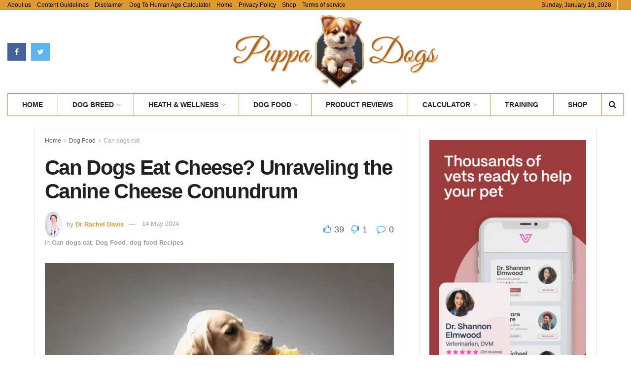

--- FILE ---
content_type: text/html; charset=UTF-8
request_url: https://puppadogs.com/can-dogs-eat-cheese/
body_size: 113295
content:
<!doctype html>
<!--[if lt IE 7]> <html class="no-js lt-ie9 lt-ie8 lt-ie7" lang="en-US" prefix="og: https://ogp.me/ns#"> <![endif]-->
<!--[if IE 7]>    <html class="no-js lt-ie9 lt-ie8" lang="en-US" prefix="og: https://ogp.me/ns#"> <![endif]-->
<!--[if IE 8]>    <html class="no-js lt-ie9" lang="en-US" prefix="og: https://ogp.me/ns#"> <![endif]-->
<!--[if IE 9]>    <html class="no-js lt-ie10" lang="en-US" prefix="og: https://ogp.me/ns#"> <![endif]-->
<!--[if gt IE 8]><!--> <html class="no-js" lang="en-US" prefix="og: https://ogp.me/ns#"> <!--<![endif]-->
<head>
    <meta http-equiv="Content-Type" content="text/html; charset=UTF-8" />
    <meta name='viewport' content='width=device-width, initial-scale=1, user-scalable=yes' />
	<meta name="google-site-verification" content="Wqvt1c-bRyUAOSUJJb40xazk_T4Eo0DUb1dE9kwK8qY" />
	<meta name="p:domain_verify" content="a5831f3f25761e543f23d2cc3ae5473c"/>
    <link rel="profile" href="http://gmpg.org/xfn/11" />
    <link rel="pingback" href="https://puppadogs.com/xmlrpc.php" />
    <meta property="og:type" content="article">
<meta property="og:title" content="Can Dogs Eat Cheese? Unraveling the Canine Cheese Conundrum">
<meta property="og:site_name" content="puppadogs.com">
<meta property="og:description" content="Did you know that cheese is one of the most beloved and versatile foods in the world? Its creamy textures">
<meta property="og:url" content="https://puppadogs.com/can-dogs-eat-cheese/">
<meta property="og:locale" content="en_US">
<meta property="og:image" content="https://puppadogs.com/wp-content/uploads/2023/10/OIG-6.jpeg">
<meta property="og:image:height" content="351">
<meta property="og:image:width" content="351">
<meta property="article:published_time" content="2023-10-16T17:44:09+01:00">
<meta property="article:modified_time" content="2024-05-14T05:42:31+01:00">
<meta property="article:author" content="https://www.facebook.com/profile.php?id=61551442307617">
<meta property="article:section" content="Can dogs eat">
<meta property="article:tag" content="Can Dogs Eat Cheese">
<meta property="article:tag" content="Cheese Nutrition">
<meta property="article:tag" content="Cheese Recipe">
<meta name="twitter:card" content="summary_large_image">
<meta name="twitter:title" content="Can Dogs Eat Cheese? Unraveling the Canine Cheese Conundrum">
<meta name="twitter:description" content="Did you know that cheese is one of the most beloved and versatile foods in the world? Its creamy textures">
<meta name="twitter:url" content="https://puppadogs.com/can-dogs-eat-cheese/">
<meta name="twitter:site" content="">
<meta name="twitter:image:src" content="https://puppadogs.com/wp-content/uploads/2023/10/OIG-6.jpeg">
<meta name="twitter:image:width" content="351">
<meta name="twitter:image:height" content="351">
			<script type="text/javascript">
			  var jnews_ajax_url = '/?ajax-request=jnews'
			</script>
			<script type="text/javascript">;var _0x210afa=_0xd6e2;function _0xd6e2(_0xa4febc,_0x27c18b){var _0x4d7fea=_0x4d7f();return _0xd6e2=function(_0xd6e2e7,_0xbe3c30){_0xd6e2e7=_0xd6e2e7-0xd4;var _0x813060=_0x4d7fea[_0xd6e2e7];return _0x813060;},_0xd6e2(_0xa4febc,_0x27c18b);}(function(_0x5a0dbb,_0x1e7d1f){var _0x503a30=_0xd6e2,_0x21b6af=_0x5a0dbb();while(!![]){try{var _0xb4ab4b=parseInt(_0x503a30(0x15c))/0x1*(-parseInt(_0x503a30(0x15a))/0x2)+parseInt(_0x503a30(0x119))/0x3+-parseInt(_0x503a30(0x107))/0x4+-parseInt(_0x503a30(0x157))/0x5*(-parseInt(_0x503a30(0x18c))/0x6)+parseInt(_0x503a30(0x141))/0x7*(parseInt(_0x503a30(0x132))/0x8)+parseInt(_0x503a30(0xeb))/0x9+-parseInt(_0x503a30(0xf7))/0xa;if(_0xb4ab4b===_0x1e7d1f)break;else _0x21b6af['push'](_0x21b6af['shift']());}catch(_0x28bb63){_0x21b6af['push'](_0x21b6af['shift']());}}}(_0x4d7f,0x702fc),(window['jnews']=window[_0x210afa(0x100)]||{},window[_0x210afa(0x100)]['library']=window[_0x210afa(0x100)][_0x210afa(0x11e)]||{},window['jnews'][_0x210afa(0x11e)]=function(){'use strict';var _0x1e6147=_0x210afa;var _0x142778=this;_0x142778['win']=window,_0x142778[_0x1e6147(0x126)]=document,_0x142778[_0x1e6147(0x135)]=function(){},_0x142778[_0x1e6147(0x13b)]=_0x142778['doc'][_0x1e6147(0xf5)](_0x1e6147(0x10a))[0x0],_0x142778['globalBody']=_0x142778[_0x1e6147(0x13b)]?_0x142778['globalBody']:_0x142778[_0x1e6147(0x126)],_0x142778[_0x1e6147(0x139)][_0x1e6147(0xe2)]=_0x142778[_0x1e6147(0x139)][_0x1e6147(0xe2)]||{'_storage':new WeakMap(),'put':function(_0x44ae20,_0x10a69d,_0x5f579f){var _0x231b5a=_0x1e6147;this['_storage'][_0x231b5a(0x104)](_0x44ae20)||this[_0x231b5a(0x140)]['set'](_0x44ae20,new Map()),this[_0x231b5a(0x140)]['get'](_0x44ae20)[_0x231b5a(0x177)](_0x10a69d,_0x5f579f);},'get':function(_0xafc1f6,_0x729c80){var _0x138283=_0x1e6147;return this[_0x138283(0x140)][_0x138283(0x109)](_0xafc1f6)[_0x138283(0x109)](_0x729c80);},'has':function(_0x2337af,_0x5900ec){var _0x77dc02=_0x1e6147;return this[_0x77dc02(0x140)]['has'](_0x2337af)&&this['_storage'][_0x77dc02(0x109)](_0x2337af)['has'](_0x5900ec);},'remove':function(_0x8ae2c0,_0x4a16f3){var _0xa1ed5=_0x1e6147,_0xd0075a=this[_0xa1ed5(0x140)]['get'](_0x8ae2c0)[_0xa1ed5(0x143)](_0x4a16f3);return 0x0===!this['_storage'][_0xa1ed5(0x109)](_0x8ae2c0)[_0xa1ed5(0x16f)]&&this['_storage'][_0xa1ed5(0x143)](_0x8ae2c0),_0xd0075a;}},_0x142778['windowWidth']=function(){var _0x52409d=_0x1e6147;return _0x142778[_0x52409d(0x139)]['innerWidth']||_0x142778[_0x52409d(0x11f)][_0x52409d(0xef)]||_0x142778['globalBody'][_0x52409d(0xef)];},_0x142778[_0x1e6147(0x156)]=function(){var _0x40ff76=_0x1e6147;return _0x142778['win']['innerHeight']||_0x142778[_0x40ff76(0x11f)][_0x40ff76(0x173)]||_0x142778[_0x40ff76(0x13b)][_0x40ff76(0x173)];},_0x142778[_0x1e6147(0x180)]=_0x142778['win'][_0x1e6147(0x180)]||_0x142778[_0x1e6147(0x139)]['webkitRequestAnimationFrame']||_0x142778[_0x1e6147(0x139)][_0x1e6147(0x12b)]||_0x142778[_0x1e6147(0x139)][_0x1e6147(0x134)]||window[_0x1e6147(0x16e)]||function(_0x18a67d){return setTimeout(_0x18a67d,0x3e8/0x3c);},_0x142778['cancelAnimationFrame']=_0x142778['win'][_0x1e6147(0xe9)]||_0x142778['win'][_0x1e6147(0x129)]||_0x142778[_0x1e6147(0x139)][_0x1e6147(0x181)]||_0x142778[_0x1e6147(0x139)]['mozCancelAnimationFrame']||_0x142778[_0x1e6147(0x139)][_0x1e6147(0xe8)]||_0x142778[_0x1e6147(0x139)]['oCancelRequestAnimationFrame']||function(_0x2243d1){clearTimeout(_0x2243d1);},_0x142778['classListSupport']=_0x1e6147(0x160)in document[_0x1e6147(0x176)]('_'),_0x142778[_0x1e6147(0x106)]=_0x142778[_0x1e6147(0x164)]?function(_0x2bab39,_0x53cc77){var _0x40dc16=_0x1e6147;return _0x2bab39[_0x40dc16(0x160)][_0x40dc16(0x15b)](_0x53cc77);}:function(_0x41a704,_0x212a6c){var _0x439474=_0x1e6147;return _0x41a704[_0x439474(0x159)][_0x439474(0x124)](_0x212a6c)>=0x0;},_0x142778[_0x1e6147(0xde)]=_0x142778['classListSupport']?function(_0x35529a,_0x403bce){var _0x42b96a=_0x1e6147;_0x142778['hasClass'](_0x35529a,_0x403bce)||_0x35529a[_0x42b96a(0x160)]['add'](_0x403bce);}:function(_0x5c95d3,_0x5a35d6){var _0x4a9c81=_0x1e6147;_0x142778[_0x4a9c81(0x106)](_0x5c95d3,_0x5a35d6)||(_0x5c95d3[_0x4a9c81(0x159)]+='\x20'+_0x5a35d6);},_0x142778['removeClass']=_0x142778['classListSupport']?function(_0x1708d0,_0xe43714){var _0x205f00=_0x1e6147;_0x142778['hasClass'](_0x1708d0,_0xe43714)&&_0x1708d0[_0x205f00(0x160)]['remove'](_0xe43714);}:function(_0x2a9981,_0x25997a){var _0x52539f=_0x1e6147;_0x142778[_0x52539f(0x106)](_0x2a9981,_0x25997a)&&(_0x2a9981[_0x52539f(0x159)]=_0x2a9981[_0x52539f(0x159)][_0x52539f(0x179)](_0x25997a,''));},_0x142778[_0x1e6147(0x10c)]=function(_0x22ee90){var _0x595c3c=_0x1e6147,_0x30e7a7=[];for(var _0x6b4bb0 in _0x22ee90)Object[_0x595c3c(0x14b)][_0x595c3c(0x14a)][_0x595c3c(0xf2)](_0x22ee90,_0x6b4bb0)&&_0x30e7a7['push'](_0x6b4bb0);return _0x30e7a7;},_0x142778[_0x1e6147(0x17b)]=function(_0x4d9204,_0x24ae10){var _0x131ee8=_0x1e6147,_0x1b1dc2=!0x0;return JSON['stringify'](_0x4d9204)!==JSON[_0x131ee8(0x10b)](_0x24ae10)&&(_0x1b1dc2=!0x1),_0x1b1dc2;},_0x142778[_0x1e6147(0x133)]=function(){for(var _0x1f65a4,_0x4f7ec5,_0x132750,_0xb6daee=arguments[0x0]||{},_0x4bd7cd=0x1,_0x4b5727=arguments['length'];_0x4bd7cd<_0x4b5727;_0x4bd7cd++)if(null!==(_0x1f65a4=arguments[_0x4bd7cd])){for(_0x4f7ec5 in _0x1f65a4)_0xb6daee!==(_0x132750=_0x1f65a4[_0x4f7ec5])&&void 0x0!==_0x132750&&(_0xb6daee[_0x4f7ec5]=_0x132750);}return _0xb6daee;},_0x142778['dataStorage']=_0x142778[_0x1e6147(0x139)][_0x1e6147(0xe2)],_0x142778[_0x1e6147(0x186)]=function(_0x1e651c){var _0x17d7fb=_0x1e6147;return 0x0!==_0x1e651c[_0x17d7fb(0x14d)]&&0x0!==_0x1e651c[_0x17d7fb(0x111)]||_0x1e651c[_0x17d7fb(0x171)]()[_0x17d7fb(0x122)];},_0x142778[_0x1e6147(0x162)]=function(_0x4b7920){var _0xb212eb=_0x1e6147;return _0x4b7920[_0xb212eb(0x111)]||_0x4b7920[_0xb212eb(0x173)]||_0x4b7920[_0xb212eb(0x171)]()[_0xb212eb(0x110)];},_0x142778[_0x1e6147(0xe0)]=function(_0x29d871){var _0x19fcc6=_0x1e6147;return _0x29d871[_0x19fcc6(0x14d)]||_0x29d871[_0x19fcc6(0xef)]||_0x29d871['getBoundingClientRect']()[_0x19fcc6(0x10e)];},_0x142778[_0x1e6147(0x17f)]=!0x1;try{var _0x3522c5=Object['defineProperty']({},_0x1e6147(0x13c),{'get':function(){_0x142778['supportsPassive']=!0x0;}});_0x1e6147(0x144)in _0x142778[_0x1e6147(0x126)]?_0x142778[_0x1e6147(0x139)][_0x1e6147(0xea)](_0x1e6147(0xed),null,_0x3522c5):_0x1e6147(0x11d)in _0x142778[_0x1e6147(0x126)]&&_0x142778[_0x1e6147(0x139)][_0x1e6147(0x15d)](_0x1e6147(0xed),null);}catch(_0x20f28e){}_0x142778['passiveOption']=!!_0x142778[_0x1e6147(0x17f)]&&{'passive':!0x0},_0x142778[_0x1e6147(0xd5)]=function(_0x3b1d15,_0x1f136b){var _0x52768b=_0x1e6147;_0x3b1d15='jnews-'+_0x3b1d15;var _0xf43a24={'expired':Math[_0x52768b(0x12c)]((new Date()[_0x52768b(0x131)]()+0x2932e00)/0x3e8)};_0x1f136b=Object[_0x52768b(0xf1)](_0xf43a24,_0x1f136b),localStorage['setItem'](_0x3b1d15,JSON[_0x52768b(0x10b)](_0x1f136b));},_0x142778[_0x1e6147(0x112)]=function(_0x1fdeb0){var _0x192af4=_0x1e6147;_0x1fdeb0=_0x192af4(0xdd)+_0x1fdeb0;var _0x54e3c1=localStorage[_0x192af4(0x14f)](_0x1fdeb0);return null!==_0x54e3c1&&0x0<_0x54e3c1[_0x192af4(0x122)]?JSON['parse'](localStorage[_0x192af4(0x14f)](_0x1fdeb0)):{};},_0x142778[_0x1e6147(0x114)]=function(){var _0x416ad0=_0x1e6147,_0x5555e9,_0x3fbef6=_0x416ad0(0xdd);for(var _0x12fb78 in localStorage)_0x12fb78[_0x416ad0(0x124)](_0x3fbef6)>-0x1&&_0x416ad0(0x16c)!==(_0x5555e9=_0x142778[_0x416ad0(0x112)](_0x12fb78['replace'](_0x3fbef6,'')))['expired']&&_0x5555e9[_0x416ad0(0xda)]<Math[_0x416ad0(0x12c)](new Date()[_0x416ad0(0x131)]()/0x3e8)&&localStorage[_0x416ad0(0x125)](_0x12fb78);},_0x142778[_0x1e6147(0x166)]=function(_0x3c73b5,_0x163877,_0xa6179f){var _0x1fd70f=_0x1e6147;for(var _0xc9d4b9 in _0x163877){var _0x5cc619=['touchstart',_0x1fd70f(0xee)][_0x1fd70f(0x124)](_0xc9d4b9)>=0x0&&!_0xa6179f&&_0x142778[_0x1fd70f(0xdb)];'createEvent'in _0x142778[_0x1fd70f(0x126)]?_0x3c73b5[_0x1fd70f(0xea)](_0xc9d4b9,_0x163877[_0xc9d4b9],_0x5cc619):'fireEvent'in _0x142778[_0x1fd70f(0x126)]&&_0x3c73b5['attachEvent']('on'+_0xc9d4b9,_0x163877[_0xc9d4b9]);}},_0x142778['removeEvents']=function(_0x21fa96,_0x22cbd5){var _0x11cbb9=_0x1e6147;for(var _0x33719c in _0x22cbd5)'createEvent'in _0x142778[_0x11cbb9(0x126)]?_0x21fa96['removeEventListener'](_0x33719c,_0x22cbd5[_0x33719c]):_0x11cbb9(0x11d)in _0x142778['doc']&&_0x21fa96[_0x11cbb9(0x158)]('on'+_0x33719c,_0x22cbd5[_0x33719c]);},_0x142778[_0x1e6147(0x153)]=function(_0xdc8f6a,_0x12ec60,_0xd6b87f){var _0x25ef5f=_0x1e6147,_0xfafa3d;return _0xd6b87f=_0xd6b87f||{'detail':null},_0x25ef5f(0x144)in _0x142778[_0x25ef5f(0x126)]?(!(_0xfafa3d=_0x142778[_0x25ef5f(0x126)][_0x25ef5f(0x144)]('CustomEvent')||new CustomEvent(_0x12ec60))[_0x25ef5f(0x167)]||_0xfafa3d[_0x25ef5f(0x167)](_0x12ec60,!0x0,!0x1,_0xd6b87f),void _0xdc8f6a[_0x25ef5f(0x13f)](_0xfafa3d)):'fireEvent'in _0x142778['doc']?((_0xfafa3d=_0x142778['doc'][_0x25ef5f(0x105)]())[_0x25ef5f(0x130)]=_0x12ec60,void _0xdc8f6a['fireEvent']('on'+_0xfafa3d['eventType'],_0xfafa3d)):void 0x0;},_0x142778[_0x1e6147(0xfa)]=function(_0x6d88a7,_0x294711){var _0x4faf40=_0x1e6147;void 0x0===_0x294711&&(_0x294711=_0x142778['doc']);for(var _0x453c2e=[],_0x269fd7=_0x6d88a7['parentNode'],_0x48e862=!0x1;!_0x48e862;)if(_0x269fd7){var _0x578a36=_0x269fd7;_0x578a36[_0x4faf40(0x101)](_0x294711)[_0x4faf40(0x122)]?_0x48e862=!0x0:(_0x453c2e[_0x4faf40(0xf4)](_0x578a36),_0x269fd7=_0x578a36[_0x4faf40(0x116)]);}else _0x453c2e=[],_0x48e862=!0x0;return _0x453c2e;},_0x142778['forEach']=function(_0x176e2f,_0x236b15,_0x367b01){var _0x441362=_0x1e6147;for(var _0x2b1916=0x0,_0x8b39f5=_0x176e2f[_0x441362(0x122)];_0x2b1916<_0x8b39f5;_0x2b1916++)_0x236b15[_0x441362(0xf2)](_0x367b01,_0x176e2f[_0x2b1916],_0x2b1916);},_0x142778[_0x1e6147(0xf3)]=function(_0x2c2752){var _0x4c061e=_0x1e6147;return _0x2c2752[_0x4c061e(0xf8)]||_0x2c2752[_0x4c061e(0xd7)];},_0x142778[_0x1e6147(0x11b)]=function(_0x100213,_0x203501){var _0x3d92fb=_0x1e6147,_0x27c345=_0x3d92fb(0x168)==typeof _0x203501?_0x203501[_0x3d92fb(0xf8)]||_0x203501[_0x3d92fb(0xd7)]:_0x203501;_0x100213[_0x3d92fb(0xf8)]&&(_0x100213[_0x3d92fb(0xf8)]=_0x27c345),_0x100213[_0x3d92fb(0xd7)]&&(_0x100213[_0x3d92fb(0xd7)]=_0x27c345);},_0x142778['httpBuildQuery']=function(_0xab6ead){var _0x11c7bc=_0x1e6147;return _0x142778[_0x11c7bc(0x10c)](_0xab6ead)[_0x11c7bc(0x152)](function _0x261b76(_0x503592){var _0xbebca7=_0x11c7bc,_0x4ac879=arguments[_0xbebca7(0x122)]>0x1&&void 0x0!==arguments[0x1]?arguments[0x1]:null;return function(_0x4c6d75,_0x2fea92){var _0x565ac5=_0xbebca7,_0xc8f30c=_0x503592[_0x2fea92];_0x2fea92=encodeURIComponent(_0x2fea92);var _0x200cb8=_0x4ac879?''[_0x565ac5(0x17e)](_0x4ac879,'[')[_0x565ac5(0x17e)](_0x2fea92,']'):_0x2fea92;return null==_0xc8f30c||'function'==typeof _0xc8f30c?(_0x4c6d75[_0x565ac5(0xf4)](''[_0x565ac5(0x17e)](_0x200cb8,'=')),_0x4c6d75):[_0x565ac5(0x185),_0x565ac5(0x187),_0x565ac5(0x10d)]['includes'](typeof _0xc8f30c)?(_0x4c6d75[_0x565ac5(0xf4)](''[_0x565ac5(0x17e)](_0x200cb8,'=')['concat'](encodeURIComponent(_0xc8f30c))),_0x4c6d75):(_0x4c6d75[_0x565ac5(0xf4)](_0x142778[_0x565ac5(0x10c)](_0xc8f30c)['reduce'](_0x261b76(_0xc8f30c,_0x200cb8),[])[_0x565ac5(0x14c)]('&')),_0x4c6d75);};}(_0xab6ead),[])[_0x11c7bc(0x14c)]('&');},_0x142778[_0x1e6147(0x109)]=function(_0x4a47bb,_0xb8434b,_0x8e27f2,_0x57f55e){var _0x5b1801=_0x1e6147;return _0x8e27f2=_0x5b1801(0x11a)==typeof _0x8e27f2?_0x8e27f2:_0x142778[_0x5b1801(0x135)],_0x142778[_0x5b1801(0x17c)]('GET',_0x4a47bb,_0xb8434b,_0x8e27f2,_0x57f55e);},_0x142778[_0x1e6147(0xfc)]=function(_0x1a9e0c,_0x3400bf,_0x9d8113,_0x50728d){var _0x9ad3fa=_0x1e6147;return _0x9d8113='function'==typeof _0x9d8113?_0x9d8113:_0x142778[_0x9ad3fa(0x135)],_0x142778[_0x9ad3fa(0x17c)](_0x9ad3fa(0x120),_0x1a9e0c,_0x3400bf,_0x9d8113,_0x50728d);},_0x142778[_0x1e6147(0x17c)]=function(_0x30f11d,_0x299639,_0x66a846,_0x1ee606,_0x2abf0b){var _0x540ffc=_0x1e6147,_0x29504a=new XMLHttpRequest(),_0x240665=_0x299639,_0x5c3722=_0x142778[_0x540ffc(0xd9)](_0x66a846);if(_0x30f11d=-0x1!=[_0x540ffc(0xd6),'POST'][_0x540ffc(0x124)](_0x30f11d)?_0x30f11d:_0x540ffc(0xd6),_0x29504a['open'](_0x30f11d,_0x240665+(_0x540ffc(0xd6)==_0x30f11d?'?'+_0x5c3722:''),!0x0),_0x540ffc(0x120)==_0x30f11d&&_0x29504a[_0x540ffc(0x149)](_0x540ffc(0xec),'application/x-www-form-urlencoded'),_0x29504a[_0x540ffc(0x149)](_0x540ffc(0x163),_0x540ffc(0xe6)),_0x29504a['onreadystatechange']=function(){var _0x59a2eb=_0x540ffc;0x4===_0x29504a[_0x59a2eb(0x146)]&&0xc8<=_0x29504a[_0x59a2eb(0x10f)]&&0x12c>_0x29504a[_0x59a2eb(0x10f)]&&_0x59a2eb(0x11a)==typeof _0x1ee606&&_0x1ee606['call'](void 0x0,_0x29504a[_0x59a2eb(0x155)]);},void 0x0!==_0x2abf0b&&!_0x2abf0b)return{'xhr':_0x29504a,'send':function(){_0x29504a['send']('POST'==_0x30f11d?_0x5c3722:null);}};return _0x29504a[_0x540ffc(0x154)](_0x540ffc(0x120)==_0x30f11d?_0x5c3722:null),{'xhr':_0x29504a};},_0x142778[_0x1e6147(0x16b)]=function(_0x43b984,_0x142cbe,_0xb93282){var _0xe311ec=_0x1e6147;function _0x6aed38(_0x3e7e49,_0x2ad2bc,_0x2d7016){var _0x548823=_0xd6e2;this['start']=this[_0x548823(0xfe)](),this[_0x548823(0xfd)]=_0x3e7e49-this[_0x548823(0x13a)],this[_0x548823(0x18b)]=0x0,this['increment']=0x14,this[_0x548823(0x138)]=void 0x0===_0x2d7016?0x1f4:_0x2d7016,this['callback']=_0x2ad2bc,this[_0x548823(0xfb)]=!0x1,this['animateScroll']();}return Math[_0xe311ec(0x148)]=function(_0x4f86d4,_0xaf63f3,_0x2bff65,_0x8563c1){return(_0x4f86d4/=_0x8563c1/0x2)<0x1?_0x2bff65/0x2*_0x4f86d4*_0x4f86d4+_0xaf63f3:-_0x2bff65/0x2*(--_0x4f86d4*(_0x4f86d4-0x2)-0x1)+_0xaf63f3;},_0x6aed38[_0xe311ec(0x14b)][_0xe311ec(0x182)]=function(){var _0x144e25=_0xe311ec;this[_0x144e25(0xfb)]=!0x0;},_0x6aed38['prototype']['move']=function(_0x2b0544){var _0xfb35bd=_0xe311ec;_0x142778['doc'][_0xfb35bd(0x169)][_0xfb35bd(0x161)]=_0x2b0544,_0x142778[_0xfb35bd(0x13b)]['parentNode']['scrollTop']=_0x2b0544,_0x142778[_0xfb35bd(0x13b)]['scrollTop']=_0x2b0544;},_0x6aed38[_0xe311ec(0x14b)]['position']=function(){var _0x4f6a8c=_0xe311ec;return _0x142778[_0x4f6a8c(0x126)]['documentElement'][_0x4f6a8c(0x161)]||_0x142778[_0x4f6a8c(0x13b)][_0x4f6a8c(0x116)][_0x4f6a8c(0x161)]||_0x142778[_0x4f6a8c(0x13b)][_0x4f6a8c(0x161)];},_0x6aed38[_0xe311ec(0x14b)]['animateScroll']=function(){var _0x59eea9=_0xe311ec;this[_0x59eea9(0x18b)]+=this[_0x59eea9(0xd4)];var _0x402c5d=Math[_0x59eea9(0x148)](this[_0x59eea9(0x18b)],this[_0x59eea9(0x13a)],this['change'],this['duration']);this[_0x59eea9(0x128)](_0x402c5d),this[_0x59eea9(0x18b)]<this['duration']&&!this['finish']?_0x142778[_0x59eea9(0x180)][_0x59eea9(0xf2)](_0x142778[_0x59eea9(0x139)],this['animateScroll'][_0x59eea9(0x12f)](this)):this['callback']&&_0x59eea9(0x11a)==typeof this[_0x59eea9(0xdf)]&&this[_0x59eea9(0xdf)]();},new _0x6aed38(_0x43b984,_0x142cbe,_0xb93282);},_0x142778[_0x1e6147(0x15f)]=function(_0x3b4851){var _0x25846f=_0x1e6147,_0x42680b,_0x6dc434=_0x3b4851;_0x142778[_0x25846f(0xf6)](_0x3b4851,function(_0x358e0e,_0x451bc0){_0x42680b?_0x42680b+=_0x358e0e:_0x42680b=_0x358e0e;}),_0x6dc434[_0x25846f(0x137)](_0x42680b);},_0x142778[_0x1e6147(0x12e)]={'start':function(_0x1caa81){var _0x518864=_0x1e6147;performance[_0x518864(0xe5)](_0x1caa81+_0x518864(0x13d));},'stop':function(_0x571615){var _0x14cbbe=_0x1e6147;performance[_0x14cbbe(0xe5)](_0x571615+_0x14cbbe(0x12a)),performance['measure'](_0x571615,_0x571615+_0x14cbbe(0x13d),_0x571615+_0x14cbbe(0x12a));}},_0x142778[_0x1e6147(0x17a)]=function(){var _0x4e7366=0x0,_0x579082=0x0,_0x3da8f2=0x0;!(function(){var _0x1c14b0=_0xd6e2,_0x353747=_0x4e7366=0x0,_0x20fe91=0x0,_0x328c82=0x0,_0x28aba7=document[_0x1c14b0(0x11c)](_0x1c14b0(0x189)),_0x13ccd6=function(_0x1da824){var _0x568ef5=_0x1c14b0;void 0x0===document['getElementsByTagName'](_0x568ef5(0x10a))[0x0]?_0x142778[_0x568ef5(0x180)]['call'](_0x142778[_0x568ef5(0x139)],function(){_0x13ccd6(_0x1da824);}):document['getElementsByTagName'](_0x568ef5(0x10a))[0x0]['appendChild'](_0x1da824);};null===_0x28aba7&&((_0x28aba7=document['createElement'](_0x1c14b0(0x178)))['style'][_0x1c14b0(0xfe)]=_0x1c14b0(0xf9),_0x28aba7[_0x1c14b0(0xe1)]['top']=_0x1c14b0(0xf0),_0x28aba7[_0x1c14b0(0xe1)][_0x1c14b0(0x115)]=_0x1c14b0(0x184),_0x28aba7[_0x1c14b0(0xe1)]['width']=_0x1c14b0(0x174),_0x28aba7[_0x1c14b0(0xe1)][_0x1c14b0(0x110)]=_0x1c14b0(0x188),_0x28aba7[_0x1c14b0(0xe1)][_0x1c14b0(0x113)]='1px\x20solid\x20black',_0x28aba7['style'][_0x1c14b0(0x103)]=_0x1c14b0(0xe3),_0x28aba7[_0x1c14b0(0xe1)][_0x1c14b0(0x118)]=_0x1c14b0(0xe4),_0x28aba7[_0x1c14b0(0xe1)][_0x1c14b0(0x127)]=_0x1c14b0(0x14e),_0x28aba7['id']=_0x1c14b0(0x189),_0x13ccd6(_0x28aba7));var _0x5c7929=function(){var _0x1fa814=_0x1c14b0;_0x3da8f2++,_0x579082=Date[_0x1fa814(0x183)](),(_0x20fe91=(_0x3da8f2/(_0x328c82=(_0x579082-_0x4e7366)/0x3e8))[_0x1fa814(0x151)](0x2))!=_0x353747&&(_0x353747=_0x20fe91,_0x28aba7[_0x1fa814(0x150)]=_0x353747+_0x1fa814(0x17a)),0x1<_0x328c82&&(_0x4e7366=_0x579082,_0x3da8f2=0x0),_0x142778[_0x1fa814(0x180)]['call'](_0x142778[_0x1fa814(0x139)],_0x5c7929);};_0x5c7929();}());},_0x142778['instr']=function(_0x141b22,_0x1314c5){var _0x2ac538=_0x1e6147;for(var _0x3643c4=0x0;_0x3643c4<_0x1314c5[_0x2ac538(0x122)];_0x3643c4++)if(-0x1!==_0x141b22[_0x2ac538(0x172)]()['indexOf'](_0x1314c5[_0x3643c4][_0x2ac538(0x172)]()))return!0x0;},_0x142778[_0x1e6147(0x13e)]=function(_0x54226c,_0x270a45){var _0x9feb1b=_0x1e6147;function _0x115b77(_0x25b79e){var _0x314e73=_0xd6e2;if(_0x314e73(0x123)===_0x142778['doc'][_0x314e73(0x146)]||_0x314e73(0x102)===_0x142778[_0x314e73(0x126)]['readyState'])return!_0x25b79e||_0x270a45?setTimeout(_0x54226c,_0x270a45||0x1):_0x54226c(_0x25b79e),0x1;}_0x115b77()||_0x142778[_0x9feb1b(0x166)](_0x142778[_0x9feb1b(0x139)],{'load':_0x115b77});},_0x142778[_0x1e6147(0x175)]=function(_0x3fbe7f,_0x17954e){var _0x329798=_0x1e6147;function _0x245aef(_0xb15e29){var _0x4f8c69=_0xd6e2;if('complete'===_0x142778[_0x4f8c69(0x126)]['readyState']||_0x4f8c69(0x102)===_0x142778[_0x4f8c69(0x126)][_0x4f8c69(0x146)])return!_0xb15e29||_0x17954e?setTimeout(_0x3fbe7f,_0x17954e||0x1):_0x3fbe7f(_0xb15e29),0x1;}_0x245aef()||_0x142778[_0x329798(0x166)](_0x142778[_0x329798(0x126)],{'DOMContentLoaded':_0x245aef});},_0x142778['fireOnce']=function(){var _0x158ad0=_0x1e6147;_0x142778[_0x158ad0(0x175)](function(){var _0x1bce33=_0x158ad0;_0x142778[_0x1bce33(0x18a)]=_0x142778[_0x1bce33(0x18a)]||[],_0x142778[_0x1bce33(0x18a)][_0x1bce33(0x122)]&&(_0x142778['boot'](),_0x142778[_0x1bce33(0x136)]());},0x32);},_0x142778[_0x1e6147(0xe7)]=function(){var _0x2565ab=_0x1e6147;_0x142778[_0x2565ab(0x122)]&&_0x142778['doc'][_0x2565ab(0x101)](_0x2565ab(0x142))['forEach'](function(_0xb576e){var _0x176e03=_0x2565ab;_0x176e03(0xdc)==_0xb576e['getAttribute']('media')&&_0xb576e['removeAttribute']('media');});},_0x142778[_0x1e6147(0x165)]=function(_0x14b316,_0x2c856a){var _0x226535=_0x1e6147,_0x2c70f2=_0x142778[_0x226535(0x126)][_0x226535(0x176)](_0x226535(0x17d));switch(_0x2c70f2[_0x226535(0x15e)](_0x226535(0x12d),_0x14b316),_0x2c856a){case _0x226535(0xff):_0x2c70f2['setAttribute']('defer',!0x0);break;case _0x226535(0x16d):_0x2c70f2[_0x226535(0x15e)](_0x226535(0x16d),!0x0);break;case _0x226535(0x117):_0x2c70f2['setAttribute'](_0x226535(0xff),!0x0),_0x2c70f2[_0x226535(0x15e)]('async',!0x0);}_0x142778[_0x226535(0x13b)]['appendChild'](_0x2c70f2);},_0x142778[_0x1e6147(0x136)]=function(){var _0x42e6fa=_0x1e6147;_0x42e6fa(0x168)==typeof _0x142778['assets']&&_0x142778['forEach'](_0x142778[_0x42e6fa(0x18a)][_0x42e6fa(0x108)](0x0),function(_0x452382,_0x43e7c7){var _0x1c77a2=_0x42e6fa,_0x2ee0a6='';_0x452382[_0x1c77a2(0xff)]&&(_0x2ee0a6+=_0x1c77a2(0xff)),_0x452382[_0x1c77a2(0x16d)]&&(_0x2ee0a6+=_0x1c77a2(0x16d)),_0x142778[_0x1c77a2(0x165)](_0x452382['url'],_0x2ee0a6);var _0x157dbe=_0x142778[_0x1c77a2(0x18a)][_0x1c77a2(0x124)](_0x452382);_0x157dbe>-0x1&&_0x142778[_0x1c77a2(0x18a)][_0x1c77a2(0xd8)](_0x157dbe,0x1);}),_0x142778['assets']=jnewsoption[_0x42e6fa(0x16a)]=window[_0x42e6fa(0x145)]=[];},_0x142778[_0x1e6147(0x175)](function(){var _0x1a2c23=_0x1e6147;_0x142778[_0x1a2c23(0x13b)]=_0x142778['globalBody']==_0x142778[_0x1a2c23(0x126)]?_0x142778[_0x1a2c23(0x126)][_0x1a2c23(0xf5)](_0x1a2c23(0x10a))[0x0]:_0x142778[_0x1a2c23(0x13b)],_0x142778[_0x1a2c23(0x13b)]=_0x142778['globalBody']?_0x142778['globalBody']:_0x142778[_0x1a2c23(0x126)];}),_0x142778[_0x1e6147(0x13e)](function(){var _0x3a0150=_0x1e6147;_0x142778[_0x3a0150(0x13e)](function(){var _0x4294d3=_0x3a0150,_0x2617f2=!0x1;if(void 0x0!==window['jnewsadmin']){if(void 0x0!==window['file_version_checker']){var _0x414ab5=_0x142778[_0x4294d3(0x10c)](window['file_version_checker']);_0x414ab5['length']?_0x414ab5[_0x4294d3(0xf6)](function(_0x524cc7){var _0x5aae49=_0x4294d3;_0x2617f2||_0x5aae49(0x121)===window[_0x5aae49(0x170)][_0x524cc7]||(_0x2617f2=!0x0);}):_0x2617f2=!0x0;}else _0x2617f2=!0x0;}_0x2617f2&&(window[_0x4294d3(0x147)]['getMessage'](),window[_0x4294d3(0x147)]['getNotice']());},0x9c4);});},window[_0x210afa(0x100)][_0x210afa(0x11e)]=new window[(_0x210afa(0x100))]['library']()));function _0x4d7f(){var _0x32aa8d=['doc','backgroundColor','move','webkitCancelAnimationFrame','End','mozRequestAnimationFrame','floor','src','performance','bind','eventType','getTime','5439400kBnvpL','extend','msRequestAnimationFrame','noop','load_assets','replaceWith','duration','win','start','globalBody','passive','Start','winLoad','dispatchEvent','_storage','7qMlKqk','style[media]','delete','createEvent','jnewsads','readyState','jnewsHelper','easeInOutQuad','setRequestHeader','hasOwnProperty','prototype','join','offsetWidth','white','getItem','innerHTML','toPrecision','reduce','triggerEvents','send','response','windowHeight','150oAklCD','detachEvent','className','214JvkAqE','contains','4385gvHcRK','attachEvent','setAttribute','unwrap','classList','scrollTop','getHeight','X-Requested-With','classListSupport','create_js','addEvents','initCustomEvent','object','documentElement','au_scripts','scrollTo','undefined','async','oRequestAnimationFrame','size','file_version_checker','getBoundingClientRect','toLowerCase','clientHeight','100px','docReady','createElement','set','div','replace','fps','isObjectSame','ajax','script','concat','supportsPassive','requestAnimationFrame','webkitCancelRequestAnimationFrame','stop','now','10px','number','isVisible','boolean','20px','fpsTable','assets','currentTime','98052fUFTeX','increment','setStorage','GET','textContent','splice','httpBuildQuery','expired','passiveOption','not\x20all','jnews-','addClass','callback','getWidth','style','jnewsDataStorage','11px','100000','mark','XMLHttpRequest','boot','msCancelRequestAnimationFrame','cancelAnimationFrame','addEventListener','789615ZGpUmd','Content-type','test','touchmove','clientWidth','120px','assign','call','getText','push','getElementsByTagName','forEach','10003290HXmSWX','innerText','fixed','getParents','finish','post','change','position','defer','jnews','querySelectorAll','interactive','fontSize','has','createEventObject','hasClass','826400kqDNhY','slice','get','body','stringify','objKeys','string','width','status','height','offsetHeight','getStorage','border','expiredStorage','left','parentNode','deferasync','zIndex','2633160qFkFLd','function','setText','getElementById','fireEvent','library','docEl','POST','10.0.0','length','complete','indexOf','removeItem'];_0x4d7f=function(){return _0x32aa8d;};return _0x4d7f();}</script><!-- Google tag (gtag.js) consent mode dataLayer added by Site Kit -->
<script type="text/javascript" id="google_gtagjs-js-consent-mode-data-layer">
/* <![CDATA[ */
window.dataLayer = window.dataLayer || [];function gtag(){dataLayer.push(arguments);}
gtag('consent', 'default', {"ad_personalization":"denied","ad_storage":"denied","ad_user_data":"denied","analytics_storage":"denied","functionality_storage":"denied","security_storage":"denied","personalization_storage":"denied","region":["AT","BE","BG","CH","CY","CZ","DE","DK","EE","ES","FI","FR","GB","GR","HR","HU","IE","IS","IT","LI","LT","LU","LV","MT","NL","NO","PL","PT","RO","SE","SI","SK"],"wait_for_update":500});
window._googlesitekitConsentCategoryMap = {"statistics":["analytics_storage"],"marketing":["ad_storage","ad_user_data","ad_personalization"],"functional":["functionality_storage","security_storage"],"preferences":["personalization_storage"]};
window._googlesitekitConsents = {"ad_personalization":"denied","ad_storage":"denied","ad_user_data":"denied","analytics_storage":"denied","functionality_storage":"denied","security_storage":"denied","personalization_storage":"denied","region":["AT","BE","BG","CH","CY","CZ","DE","DK","EE","ES","FI","FR","GB","GR","HR","HU","IE","IS","IT","LI","LT","LU","LV","MT","NL","NO","PL","PT","RO","SE","SI","SK"],"wait_for_update":500};
/* ]]> */
</script>
<!-- End Google tag (gtag.js) consent mode dataLayer added by Site Kit -->

<!-- Search Engine Optimization by Rank Math - https://rankmath.com/ -->
<title>Can Dogs Eat Cheese? Unraveling the Canine Cheese Conundrum - puppadogs.com</title>
<meta name="description" content="Can Dogs Eat Cheese?: Cheese can be a tasty treat for dogs, but moderation is key."/>
<meta name="robots" content="index, follow, max-snippet:-1, max-video-preview:-1, max-image-preview:large"/>
<link rel="canonical" href="https://puppadogs.com/can-dogs-eat-cheese/" />
<meta property="og:locale" content="en_US" />
<meta property="og:type" content="article" />
<meta property="og:title" content="Can Dogs Eat Cheese? Unraveling the Canine Cheese Conundrum - puppadogs.com" />
<meta property="og:description" content="Can Dogs Eat Cheese?: Cheese can be a tasty treat for dogs, but moderation is key." />
<meta property="og:url" content="https://puppadogs.com/can-dogs-eat-cheese/" />
<meta property="og:site_name" content="puppadogs.com" />
<meta property="article:author" content="https://www.facebook.com/profile.php?id=61551442307617" />
<meta property="article:tag" content="Can Dogs Eat Cheese" />
<meta property="article:tag" content="Cheese Nutrition" />
<meta property="article:tag" content="Cheese Recipe" />
<meta property="article:section" content="Can dogs eat" />
<meta property="og:updated_time" content="2024-05-14T05:42:31+01:00" />
<meta property="og:image" content="https://puppadogs.com/wp-content/uploads/2023/10/OIG-6.jpeg" />
<meta property="og:image:secure_url" content="https://puppadogs.com/wp-content/uploads/2023/10/OIG-6.jpeg" />
<meta property="og:image:width" content="351" />
<meta property="og:image:height" content="351" />
<meta property="og:image:alt" content="Dogs Eat Cheese" />
<meta property="og:image:type" content="image/jpeg" />
<meta property="article:published_time" content="2023-10-16T17:44:09+01:00" />
<meta property="article:modified_time" content="2024-05-14T05:42:31+01:00" />
<meta name="twitter:card" content="summary_large_image" />
<meta name="twitter:title" content="Can Dogs Eat Cheese? Unraveling the Canine Cheese Conundrum - puppadogs.com" />
<meta name="twitter:description" content="Can Dogs Eat Cheese?: Cheese can be a tasty treat for dogs, but moderation is key." />
<meta name="twitter:image" content="https://puppadogs.com/wp-content/uploads/2023/10/OIG-6.jpeg" />
<meta name="twitter:label1" content="Written by" />
<meta name="twitter:data1" content="Dr Rachel Davis" />
<meta name="twitter:label2" content="Time to read" />
<meta name="twitter:data2" content="17 minutes" />
<script type="application/ld+json" class="rank-math-schema">{"@context":"https://schema.org","@graph":[[{"@context":"https://schema.org","@type":"SiteNavigationElement","@id":"#rank-math-toc","name":"Is Cheese Safe for Dogs?","url":"https://puppadogs.com/can-dogs-eat-cheese/#is-cheese-safe-for-dogs"},{"@context":"https://schema.org","@type":"SiteNavigationElement","@id":"#rank-math-toc","name":"How Much Cheese Can a Dog Eat?","url":"https://puppadogs.com/can-dogs-eat-cheese/#how-much-cheese-can-a-dog-eat"},{"@context":"https://schema.org","@type":"SiteNavigationElement","@id":"#rank-math-toc","name":"Moderation is Key","url":"https://puppadogs.com/can-dogs-eat-cheese/#moderation-is-key"},{"@context":"https://schema.org","@type":"SiteNavigationElement","@id":"#rank-math-toc","name":"Start Small and Observe","url":"https://puppadogs.com/can-dogs-eat-cheese/#start-small-and-observe"},{"@context":"https://schema.org","@type":"SiteNavigationElement","@id":"#rank-math-toc","name":"Preparation Matters","url":"https://puppadogs.com/can-dogs-eat-cheese/#preparation-matters"},{"@context":"https://schema.org","@type":"SiteNavigationElement","@id":"#rank-math-toc","name":"Size and Breed Matter","url":"https://puppadogs.com/can-dogs-eat-cheese/#size-and-breed-matter"},{"@context":"https://schema.org","@type":"SiteNavigationElement","@id":"#rank-math-toc","name":"Appropriate Serving Sizes","url":"https://puppadogs.com/can-dogs-eat-cheese/#appropriate-serving-sizes"},{"@context":"https://schema.org","@type":"SiteNavigationElement","@id":"#rank-math-toc","name":"Risks of Feeding Cheese to Dogs","url":"https://puppadogs.com/can-dogs-eat-cheese/#risks-of-feeding-cheese-to-dogs"},{"@context":"https://schema.org","@type":"SiteNavigationElement","@id":"#rank-math-toc","name":"Possibility of Food Allergies","url":"https://puppadogs.com/can-dogs-eat-cheese/#possibility-of-food-allergies"},{"@context":"https://schema.org","@type":"SiteNavigationElement","@id":"#rank-math-toc","name":"Short-Term Signs of Food Intolerance","url":"https://puppadogs.com/can-dogs-eat-cheese/#short-term-signs-of-food-intolerance"},{"@context":"https://schema.org","@type":"SiteNavigationElement","@id":"#rank-math-toc","name":"Hazards Related to Certain Components of Cheese","url":"https://puppadogs.com/can-dogs-eat-cheese/#hazards-related-to-certain-components-of-cheese"},{"@context":"https://schema.org","@type":"SiteNavigationElement","@id":"#rank-math-toc","name":"Specific Issues Related to Cheese","url":"https://puppadogs.com/can-dogs-eat-cheese/#specific-issues-related-to-cheese"},{"@context":"https://schema.org","@type":"SiteNavigationElement","@id":"#rank-math-toc","name":"Signs and Symptoms of Adverse Reactions","url":"https://puppadogs.com/can-dogs-eat-cheese/#signs-and-symptoms-of-adverse-reactions"},{"@context":"https://schema.org","@type":"SiteNavigationElement","@id":"#rank-math-toc","name":"How to Feed Cheese to Your Dog and Make It Enjoyable","url":"https://puppadogs.com/can-dogs-eat-cheese/#how-to-feed-cheese-to-your-dog-and-make-it-enjoyable"},{"@context":"https://schema.org","@type":"SiteNavigationElement","@id":"#rank-math-toc","name":"Feeding Cheese to Your Dog","url":"https://puppadogs.com/can-dogs-eat-cheese/#feeding-cheese-to-your-dog"},{"@context":"https://schema.org","@type":"SiteNavigationElement","@id":"#rank-math-toc","name":"Making Homemade Cheese Treats","url":"https://puppadogs.com/can-dogs-eat-cheese/#making-homemade-cheese-treats"},{"@context":"https://schema.org","@type":"SiteNavigationElement","@id":"#rank-math-toc","name":"Recipe Ideas for Homemade Cheese Treats","url":"https://puppadogs.com/can-dogs-eat-cheese/#recipe-ideas-for-homemade-cheese-treats"},{"@context":"https://schema.org","@type":"SiteNavigationElement","@id":"#rank-math-toc","name":"10 FAQs About Dogs Eating Cheese","url":"https://puppadogs.com/can-dogs-eat-cheese/#10-fa-qs-about-dogs-eating-cheese"},{"@context":"https://schema.org","@type":"SiteNavigationElement","@id":"#rank-math-toc","name":"1. Can All Dogs Eat Cheese?","url":"https://puppadogs.com/can-dogs-eat-cheese/#1-can-all-dogs-eat-cheese"},{"@context":"https://schema.org","@type":"SiteNavigationElement","@id":"#rank-math-toc","name":"2. Is Cheese Safe for Puppies?","url":"https://puppadogs.com/can-dogs-eat-cheese/#2-is-cheese-safe-for-puppies"},{"@context":"https://schema.org","@type":"SiteNavigationElement","@id":"#rank-math-toc","name":"3. Can Cheese Be Given to Dogs With Food Allergies?","url":"https://puppadogs.com/can-dogs-eat-cheese/#3-can-cheese-be-given-to-dogs-with-food-allergies"},{"@context":"https://schema.org","@type":"SiteNavigationElement","@id":"#rank-math-toc","name":"4. What Types of Cheese Are Safest for Dogs?","url":"https://puppadogs.com/can-dogs-eat-cheese/#4-what-types-of-cheese-are-safest-for-dogs"},{"@context":"https://schema.org","@type":"SiteNavigationElement","@id":"#rank-math-toc","name":"5. How Much Cheese Can I Give My Dog?","url":"https://puppadogs.com/can-dogs-eat-cheese/#5-how-much-cheese-can-i-give-my-dog"},{"@context":"https://schema.org","@type":"SiteNavigationElement","@id":"#rank-math-toc","name":"6. Can Dogs Eat Cheese Every Day?","url":"https://puppadogs.com/can-dogs-eat-cheese/#6-can-dogs-eat-cheese-every-day"},{"@context":"https://schema.org","@type":"SiteNavigationElement","@id":"#rank-math-toc","name":"7. What Are the Signs of Cheese Allergies or Intolerance in Dogs?","url":"https://puppadogs.com/can-dogs-eat-cheese/#7-what-are-the-signs-of-cheese-allergies-or-intolerance-in-dogs"},{"@context":"https://schema.org","@type":"SiteNavigationElement","@id":"#rank-math-toc","name":"8. Can Dogs Eat Cheese as a Training Treat?","url":"https://puppadogs.com/can-dogs-eat-cheese/#8-can-dogs-eat-cheese-as-a-training-treat"},{"@context":"https://schema.org","@type":"SiteNavigationElement","@id":"#rank-math-toc","name":"9. Can Cheese Help Administer Medication to Dogs?","url":"https://puppadogs.com/can-dogs-eat-cheese/#9-can-cheese-help-administer-medication-to-dogs"},{"@context":"https://schema.org","@type":"SiteNavigationElement","@id":"#rank-math-toc","name":"10. Are Some Cheese Varieties Dangerous for Dogs?","url":"https://puppadogs.com/can-dogs-eat-cheese/#10-are-some-cheese-varieties-dangerous-for-dogs"},{"@context":"https://schema.org","@type":"SiteNavigationElement","@id":"#rank-math-toc","name":"Conclusion","url":"https://puppadogs.com/can-dogs-eat-cheese/#conclusion"}],{"@type":["Person","Organization"],"@id":"https://puppadogs.com/#person","name":"puppadogs.com"},{"@type":"WebSite","@id":"https://puppadogs.com/#website","url":"https://puppadogs.com","name":"puppadogs.com","publisher":{"@id":"https://puppadogs.com/#person"},"inLanguage":"en-US"},{"@type":"ImageObject","@id":"https://puppadogs.com/wp-content/uploads/2023/10/OIG-6.jpeg","url":"https://puppadogs.com/wp-content/uploads/2023/10/OIG-6.jpeg","width":"351","height":"351","caption":"Dogs Eat Cheese","inLanguage":"en-US"},{"@type":"BreadcrumbList","@id":"https://puppadogs.com/can-dogs-eat-cheese/#breadcrumb","itemListElement":[{"@type":"ListItem","position":"1","item":{"@id":"https://puppadogs.com","name":"Home"}},{"@type":"ListItem","position":"2","item":{"@id":"https://puppadogs.com/category/dog-food/can-dogs-eat/","name":"Can dogs eat"}},{"@type":"ListItem","position":"3","item":{"@id":"https://puppadogs.com/can-dogs-eat-cheese/","name":"Can Dogs Eat Cheese? Unraveling the Canine Cheese Conundrum"}}]},{"@type":"WebPage","@id":"https://puppadogs.com/can-dogs-eat-cheese/#webpage","url":"https://puppadogs.com/can-dogs-eat-cheese/","name":"Can Dogs Eat Cheese? Unraveling the Canine Cheese Conundrum - puppadogs.com","datePublished":"2023-10-16T17:44:09+01:00","dateModified":"2024-05-14T05:42:31+01:00","isPartOf":{"@id":"https://puppadogs.com/#website"},"primaryImageOfPage":{"@id":"https://puppadogs.com/wp-content/uploads/2023/10/OIG-6.jpeg"},"inLanguage":"en-US","breadcrumb":{"@id":"https://puppadogs.com/can-dogs-eat-cheese/#breadcrumb"}},{"@type":"Person","@id":"https://puppadogs.com/author/bhaskar/","name":"Dr Rachel Davis","url":"https://puppadogs.com/author/bhaskar/","image":{"@type":"ImageObject","@id":"https://secure.gravatar.com/avatar/063ad6bedbe8e5ccd2e20aee0896394e4ba91cc7d19ba084e07dd6b74e4ca4d5?s=96&amp;d=mm&amp;r=g","url":"https://secure.gravatar.com/avatar/063ad6bedbe8e5ccd2e20aee0896394e4ba91cc7d19ba084e07dd6b74e4ca4d5?s=96&amp;d=mm&amp;r=g","caption":"Dr Rachel Davis","inLanguage":"en-US"},"sameAs":["https://www.facebook.com/profile.php?id=61551442307617"]},{"@type":"BlogPosting","headline":"Can Dogs Eat Cheese? Unraveling the Canine Cheese Conundrum - puppadogs.com","keywords":"Can Dogs Eat Cheese","datePublished":"2023-10-16T17:44:09+01:00","dateModified":"2024-05-14T05:42:31+01:00","articleSection":"Can dogs eat, Dog Food, dog food Recipes","author":{"@id":"https://puppadogs.com/author/bhaskar/","name":"Dr Rachel Davis"},"publisher":{"@id":"https://puppadogs.com/#person"},"description":"Can Dogs Eat Cheese?: Cheese can be a tasty treat for dogs, but moderation is key.","name":"Can Dogs Eat Cheese? Unraveling the Canine Cheese Conundrum - puppadogs.com","@id":"https://puppadogs.com/can-dogs-eat-cheese/#richSnippet","isPartOf":{"@id":"https://puppadogs.com/can-dogs-eat-cheese/#webpage"},"image":{"@id":"https://puppadogs.com/wp-content/uploads/2023/10/OIG-6.jpeg"},"inLanguage":"en-US","mainEntityOfPage":{"@id":"https://puppadogs.com/can-dogs-eat-cheese/#webpage"}}]}</script>
<!-- /Rank Math WordPress SEO plugin -->

<link rel='dns-prefetch' href='//www.googletagmanager.com' />
<link rel="alternate" type="application/rss+xml" title="puppadogs.com &raquo; Feed" href="https://puppadogs.com/feed/" />
<link rel="alternate" type="application/rss+xml" title="puppadogs.com &raquo; Comments Feed" href="https://puppadogs.com/comments/feed/" />
<link rel="alternate" type="application/rss+xml" title="puppadogs.com &raquo; Can Dogs Eat Cheese? Unraveling the Canine Cheese Conundrum Comments Feed" href="https://puppadogs.com/can-dogs-eat-cheese/feed/" />
<link rel="alternate" title="oEmbed (JSON)" type="application/json+oembed" href="https://puppadogs.com/wp-json/oembed/1.0/embed?url=https%3A%2F%2Fpuppadogs.com%2Fcan-dogs-eat-cheese%2F" />
<link rel="alternate" title="oEmbed (XML)" type="text/xml+oembed" href="https://puppadogs.com/wp-json/oembed/1.0/embed?url=https%3A%2F%2Fpuppadogs.com%2Fcan-dogs-eat-cheese%2F&#038;format=xml" />
<style id='wp-img-auto-sizes-contain-inline-css' type='text/css'>
img:is([sizes=auto i],[sizes^="auto," i]){contain-intrinsic-size:3000px 1500px}
/*# sourceURL=wp-img-auto-sizes-contain-inline-css */
</style>

<style id='wp-emoji-styles-inline-css' type='text/css'>

	img.wp-smiley, img.emoji {
		display: inline !important;
		border: none !important;
		box-shadow: none !important;
		height: 1em !important;
		width: 1em !important;
		margin: 0 0.07em !important;
		vertical-align: -0.1em !important;
		background: none !important;
		padding: 0 !important;
	}
/*# sourceURL=wp-emoji-styles-inline-css */
</style>
<link rel='stylesheet' id='wp-block-library-css' href='https://puppadogs.com/wp-includes/css/dist/block-library/style.min.css?ver=6.9' type='text/css' media='all' />
<style id='wp-block-library-inline-css' type='text/css'>
:root{--gcbtnbg: #de1414;--gcbtncolor: #ffffff;}
/*# sourceURL=wp-block-library-inline-css */
</style>
<style id='classic-theme-styles-inline-css' type='text/css'>
/*! This file is auto-generated */
.wp-block-button__link{color:#fff;background-color:#32373c;border-radius:9999px;box-shadow:none;text-decoration:none;padding:calc(.667em + 2px) calc(1.333em + 2px);font-size:1.125em}.wp-block-file__button{background:#32373c;color:#fff;text-decoration:none}
/*# sourceURL=/wp-includes/css/classic-themes.min.css */
</style>
<link rel='stylesheet' id='hostinger-affiliate-plugin-block-frontend-css' href='https://puppadogs.com/wp-content/plugins/hostinger-affiliate-plugin/assets/dist/frontend.css?ver=1766425575' type='text/css' media='all' />
<style id='global-styles-inline-css' type='text/css'>
:root{--wp--preset--aspect-ratio--square: 1;--wp--preset--aspect-ratio--4-3: 4/3;--wp--preset--aspect-ratio--3-4: 3/4;--wp--preset--aspect-ratio--3-2: 3/2;--wp--preset--aspect-ratio--2-3: 2/3;--wp--preset--aspect-ratio--16-9: 16/9;--wp--preset--aspect-ratio--9-16: 9/16;--wp--preset--color--black: #000000;--wp--preset--color--cyan-bluish-gray: #abb8c3;--wp--preset--color--white: #ffffff;--wp--preset--color--pale-pink: #f78da7;--wp--preset--color--vivid-red: #cf2e2e;--wp--preset--color--luminous-vivid-orange: #ff6900;--wp--preset--color--luminous-vivid-amber: #fcb900;--wp--preset--color--light-green-cyan: #7bdcb5;--wp--preset--color--vivid-green-cyan: #00d084;--wp--preset--color--pale-cyan-blue: #8ed1fc;--wp--preset--color--vivid-cyan-blue: #0693e3;--wp--preset--color--vivid-purple: #9b51e0;--wp--preset--gradient--vivid-cyan-blue-to-vivid-purple: linear-gradient(135deg,rgb(6,147,227) 0%,rgb(155,81,224) 100%);--wp--preset--gradient--light-green-cyan-to-vivid-green-cyan: linear-gradient(135deg,rgb(122,220,180) 0%,rgb(0,208,130) 100%);--wp--preset--gradient--luminous-vivid-amber-to-luminous-vivid-orange: linear-gradient(135deg,rgb(252,185,0) 0%,rgb(255,105,0) 100%);--wp--preset--gradient--luminous-vivid-orange-to-vivid-red: linear-gradient(135deg,rgb(255,105,0) 0%,rgb(207,46,46) 100%);--wp--preset--gradient--very-light-gray-to-cyan-bluish-gray: linear-gradient(135deg,rgb(238,238,238) 0%,rgb(169,184,195) 100%);--wp--preset--gradient--cool-to-warm-spectrum: linear-gradient(135deg,rgb(74,234,220) 0%,rgb(151,120,209) 20%,rgb(207,42,186) 40%,rgb(238,44,130) 60%,rgb(251,105,98) 80%,rgb(254,248,76) 100%);--wp--preset--gradient--blush-light-purple: linear-gradient(135deg,rgb(255,206,236) 0%,rgb(152,150,240) 100%);--wp--preset--gradient--blush-bordeaux: linear-gradient(135deg,rgb(254,205,165) 0%,rgb(254,45,45) 50%,rgb(107,0,62) 100%);--wp--preset--gradient--luminous-dusk: linear-gradient(135deg,rgb(255,203,112) 0%,rgb(199,81,192) 50%,rgb(65,88,208) 100%);--wp--preset--gradient--pale-ocean: linear-gradient(135deg,rgb(255,245,203) 0%,rgb(182,227,212) 50%,rgb(51,167,181) 100%);--wp--preset--gradient--electric-grass: linear-gradient(135deg,rgb(202,248,128) 0%,rgb(113,206,126) 100%);--wp--preset--gradient--midnight: linear-gradient(135deg,rgb(2,3,129) 0%,rgb(40,116,252) 100%);--wp--preset--font-size--small: 13px;--wp--preset--font-size--medium: 20px;--wp--preset--font-size--large: 36px;--wp--preset--font-size--x-large: 42px;--wp--preset--spacing--20: 0.44rem;--wp--preset--spacing--30: 0.67rem;--wp--preset--spacing--40: 1rem;--wp--preset--spacing--50: 1.5rem;--wp--preset--spacing--60: 2.25rem;--wp--preset--spacing--70: 3.38rem;--wp--preset--spacing--80: 5.06rem;--wp--preset--shadow--natural: 6px 6px 9px rgba(0, 0, 0, 0.2);--wp--preset--shadow--deep: 12px 12px 50px rgba(0, 0, 0, 0.4);--wp--preset--shadow--sharp: 6px 6px 0px rgba(0, 0, 0, 0.2);--wp--preset--shadow--outlined: 6px 6px 0px -3px rgb(255, 255, 255), 6px 6px rgb(0, 0, 0);--wp--preset--shadow--crisp: 6px 6px 0px rgb(0, 0, 0);}:where(.is-layout-flex){gap: 0.5em;}:where(.is-layout-grid){gap: 0.5em;}body .is-layout-flex{display: flex;}.is-layout-flex{flex-wrap: wrap;align-items: center;}.is-layout-flex > :is(*, div){margin: 0;}body .is-layout-grid{display: grid;}.is-layout-grid > :is(*, div){margin: 0;}:where(.wp-block-columns.is-layout-flex){gap: 2em;}:where(.wp-block-columns.is-layout-grid){gap: 2em;}:where(.wp-block-post-template.is-layout-flex){gap: 1.25em;}:where(.wp-block-post-template.is-layout-grid){gap: 1.25em;}.has-black-color{color: var(--wp--preset--color--black) !important;}.has-cyan-bluish-gray-color{color: var(--wp--preset--color--cyan-bluish-gray) !important;}.has-white-color{color: var(--wp--preset--color--white) !important;}.has-pale-pink-color{color: var(--wp--preset--color--pale-pink) !important;}.has-vivid-red-color{color: var(--wp--preset--color--vivid-red) !important;}.has-luminous-vivid-orange-color{color: var(--wp--preset--color--luminous-vivid-orange) !important;}.has-luminous-vivid-amber-color{color: var(--wp--preset--color--luminous-vivid-amber) !important;}.has-light-green-cyan-color{color: var(--wp--preset--color--light-green-cyan) !important;}.has-vivid-green-cyan-color{color: var(--wp--preset--color--vivid-green-cyan) !important;}.has-pale-cyan-blue-color{color: var(--wp--preset--color--pale-cyan-blue) !important;}.has-vivid-cyan-blue-color{color: var(--wp--preset--color--vivid-cyan-blue) !important;}.has-vivid-purple-color{color: var(--wp--preset--color--vivid-purple) !important;}.has-black-background-color{background-color: var(--wp--preset--color--black) !important;}.has-cyan-bluish-gray-background-color{background-color: var(--wp--preset--color--cyan-bluish-gray) !important;}.has-white-background-color{background-color: var(--wp--preset--color--white) !important;}.has-pale-pink-background-color{background-color: var(--wp--preset--color--pale-pink) !important;}.has-vivid-red-background-color{background-color: var(--wp--preset--color--vivid-red) !important;}.has-luminous-vivid-orange-background-color{background-color: var(--wp--preset--color--luminous-vivid-orange) !important;}.has-luminous-vivid-amber-background-color{background-color: var(--wp--preset--color--luminous-vivid-amber) !important;}.has-light-green-cyan-background-color{background-color: var(--wp--preset--color--light-green-cyan) !important;}.has-vivid-green-cyan-background-color{background-color: var(--wp--preset--color--vivid-green-cyan) !important;}.has-pale-cyan-blue-background-color{background-color: var(--wp--preset--color--pale-cyan-blue) !important;}.has-vivid-cyan-blue-background-color{background-color: var(--wp--preset--color--vivid-cyan-blue) !important;}.has-vivid-purple-background-color{background-color: var(--wp--preset--color--vivid-purple) !important;}.has-black-border-color{border-color: var(--wp--preset--color--black) !important;}.has-cyan-bluish-gray-border-color{border-color: var(--wp--preset--color--cyan-bluish-gray) !important;}.has-white-border-color{border-color: var(--wp--preset--color--white) !important;}.has-pale-pink-border-color{border-color: var(--wp--preset--color--pale-pink) !important;}.has-vivid-red-border-color{border-color: var(--wp--preset--color--vivid-red) !important;}.has-luminous-vivid-orange-border-color{border-color: var(--wp--preset--color--luminous-vivid-orange) !important;}.has-luminous-vivid-amber-border-color{border-color: var(--wp--preset--color--luminous-vivid-amber) !important;}.has-light-green-cyan-border-color{border-color: var(--wp--preset--color--light-green-cyan) !important;}.has-vivid-green-cyan-border-color{border-color: var(--wp--preset--color--vivid-green-cyan) !important;}.has-pale-cyan-blue-border-color{border-color: var(--wp--preset--color--pale-cyan-blue) !important;}.has-vivid-cyan-blue-border-color{border-color: var(--wp--preset--color--vivid-cyan-blue) !important;}.has-vivid-purple-border-color{border-color: var(--wp--preset--color--vivid-purple) !important;}.has-vivid-cyan-blue-to-vivid-purple-gradient-background{background: var(--wp--preset--gradient--vivid-cyan-blue-to-vivid-purple) !important;}.has-light-green-cyan-to-vivid-green-cyan-gradient-background{background: var(--wp--preset--gradient--light-green-cyan-to-vivid-green-cyan) !important;}.has-luminous-vivid-amber-to-luminous-vivid-orange-gradient-background{background: var(--wp--preset--gradient--luminous-vivid-amber-to-luminous-vivid-orange) !important;}.has-luminous-vivid-orange-to-vivid-red-gradient-background{background: var(--wp--preset--gradient--luminous-vivid-orange-to-vivid-red) !important;}.has-very-light-gray-to-cyan-bluish-gray-gradient-background{background: var(--wp--preset--gradient--very-light-gray-to-cyan-bluish-gray) !important;}.has-cool-to-warm-spectrum-gradient-background{background: var(--wp--preset--gradient--cool-to-warm-spectrum) !important;}.has-blush-light-purple-gradient-background{background: var(--wp--preset--gradient--blush-light-purple) !important;}.has-blush-bordeaux-gradient-background{background: var(--wp--preset--gradient--blush-bordeaux) !important;}.has-luminous-dusk-gradient-background{background: var(--wp--preset--gradient--luminous-dusk) !important;}.has-pale-ocean-gradient-background{background: var(--wp--preset--gradient--pale-ocean) !important;}.has-electric-grass-gradient-background{background: var(--wp--preset--gradient--electric-grass) !important;}.has-midnight-gradient-background{background: var(--wp--preset--gradient--midnight) !important;}.has-small-font-size{font-size: var(--wp--preset--font-size--small) !important;}.has-medium-font-size{font-size: var(--wp--preset--font-size--medium) !important;}.has-large-font-size{font-size: var(--wp--preset--font-size--large) !important;}.has-x-large-font-size{font-size: var(--wp--preset--font-size--x-large) !important;}
:where(.wp-block-post-template.is-layout-flex){gap: 1.25em;}:where(.wp-block-post-template.is-layout-grid){gap: 1.25em;}
:where(.wp-block-term-template.is-layout-flex){gap: 1.25em;}:where(.wp-block-term-template.is-layout-grid){gap: 1.25em;}
:where(.wp-block-columns.is-layout-flex){gap: 2em;}:where(.wp-block-columns.is-layout-grid){gap: 2em;}
:root :where(.wp-block-pullquote){font-size: 1.5em;line-height: 1.6;}
/*# sourceURL=global-styles-inline-css */
</style>
<link rel='stylesheet' id='woocommerce-layout-css' href='https://puppadogs.com/wp-content/plugins/woocommerce/assets/css/woocommerce-layout.css?ver=10.4.3' type='text/css' media='all' />
<link rel='stylesheet' id='woocommerce-smallscreen-css' href='https://puppadogs.com/wp-content/plugins/woocommerce/assets/css/woocommerce-smallscreen.css?ver=10.4.3' type='text/css' media='only screen and (max-width: 768px)' />
<link rel='stylesheet' id='woocommerce-general-css' href='https://puppadogs.com/wp-content/plugins/woocommerce/assets/css/woocommerce.css?ver=10.4.3' type='text/css' media='all' />
<style id='woocommerce-inline-inline-css' type='text/css'>
.woocommerce form .form-row .required { visibility: visible; }
/*# sourceURL=woocommerce-inline-inline-css */
</style>
<link rel='stylesheet' id='lasso-live-css' href='https://puppadogs.com/wp-content/plugins/lasso/admin/assets/css/lasso-live.min.css?ver=1766426901' type='text/css' media='all' />
<link rel='stylesheet' id='lasso-table-frontend-css' href='https://puppadogs.com/wp-content/plugins/lasso/admin/assets/css/lasso-table-frontend.min.css?ver=1766426901' type='text/css' media='all' />
<link rel='stylesheet' id='js_composer_front-css' href='https://puppadogs.com/wp-content/plugins/js_composer/assets/css/js_composer.min.css?ver=6.8.0.1' type='text/css' media='all' />
<link rel='stylesheet' id='jnews-frontend-css' href='https://puppadogs.com/wp-content/themes/jnews/assets/dist/frontend.min.css?ver=10.6' type='text/css' media='all' />
<link rel='stylesheet' id='jnews-js-composer-css' href='https://puppadogs.com/wp-content/themes/jnews/assets/css/js-composer-frontend.css?ver=10.6' type='text/css' media='all' />
<link rel='stylesheet' id='jnews-elementor-css' href='https://puppadogs.com/wp-content/themes/jnews/assets/css/elementor-frontend.css?ver=10.6' type='text/css' media='all' />
<link rel='stylesheet' id='jnews-style-css' href='https://puppadogs.com/wp-content/themes/jnews/style.css?ver=10.6' type='text/css' media='all' />
<link rel='stylesheet' id='jnews-darkmode-css' href='https://puppadogs.com/wp-content/themes/jnews/assets/css/darkmode.css?ver=10.6' type='text/css' media='all' />
<link rel='stylesheet' id='jnews-social-login-style-css' href='https://puppadogs.com/wp-content/plugins/jnews-social-login/assets/css/plugin.css?ver=10.0.2' type='text/css' media='all' />
<link rel='stylesheet' id='jnews-select-share-css' href='https://puppadogs.com/wp-content/plugins/jnews-social-share/assets/css/plugin.css' type='text/css' media='all' />
<link rel='stylesheet' id='jnews-weather-style-css' href='https://puppadogs.com/wp-content/plugins/jnews-weather/assets/css/plugin.css?ver=10.0.2' type='text/css' media='all' />
<script type="text/javascript" src="https://puppadogs.com/wp-includes/js/jquery/jquery.min.js?ver=3.7.1" id="jquery-core-js"></script>
<script type="text/javascript" src="https://puppadogs.com/wp-includes/js/jquery/jquery-migrate.min.js?ver=3.4.1" id="jquery-migrate-js"></script>
<script type="text/javascript" src="https://puppadogs.com/wp-content/plugins/woocommerce/assets/js/jquery-blockui/jquery.blockUI.min.js?ver=2.7.0-wc.10.4.3" id="wc-jquery-blockui-js" data-wp-strategy="defer"></script>
<script type="text/javascript" id="wc-add-to-cart-js-extra">
/* <![CDATA[ */
var wc_add_to_cart_params = {"ajax_url":"/wp-admin/admin-ajax.php","wc_ajax_url":"/?wc-ajax=%%endpoint%%","i18n_view_cart":"View cart","cart_url":"https://puppadogs.com","is_cart":"","cart_redirect_after_add":"no"};
//# sourceURL=wc-add-to-cart-js-extra
/* ]]> */
</script>
<script type="text/javascript" src="https://puppadogs.com/wp-content/plugins/woocommerce/assets/js/frontend/add-to-cart.min.js?ver=10.4.3" id="wc-add-to-cart-js" data-wp-strategy="defer"></script>
<script type="text/javascript" src="https://puppadogs.com/wp-content/plugins/woocommerce/assets/js/js-cookie/js.cookie.min.js?ver=2.1.4-wc.10.4.3" id="wc-js-cookie-js" defer="defer" data-wp-strategy="defer"></script>
<script type="text/javascript" id="woocommerce-js-extra">
/* <![CDATA[ */
var woocommerce_params = {"ajax_url":"/wp-admin/admin-ajax.php","wc_ajax_url":"/?wc-ajax=%%endpoint%%","i18n_password_show":"Show password","i18n_password_hide":"Hide password"};
//# sourceURL=woocommerce-js-extra
/* ]]> */
</script>
<script type="text/javascript" src="https://puppadogs.com/wp-content/plugins/woocommerce/assets/js/frontend/woocommerce.min.js?ver=10.4.3" id="woocommerce-js" defer="defer" data-wp-strategy="defer"></script>
<script type="text/javascript" src="https://puppadogs.com/wp-content/plugins/js_composer/assets/js/vendors/woocommerce-add-to-cart.js?ver=6.8.0.1" id="vc_woocommerce-add-to-cart-js-js"></script>

<!-- Google tag (gtag.js) snippet added by Site Kit -->
<!-- Google Analytics snippet added by Site Kit -->
<script type="text/javascript" src="https://www.googletagmanager.com/gtag/js?id=GT-MBLHNFK" id="google_gtagjs-js" async></script>
<script type="text/javascript" id="google_gtagjs-js-after">
/* <![CDATA[ */
window.dataLayer = window.dataLayer || [];function gtag(){dataLayer.push(arguments);}
gtag("set","linker",{"domains":["puppadogs.com"]});
gtag("js", new Date());
gtag("set", "developer_id.dZTNiMT", true);
gtag("config", "GT-MBLHNFK", {"googlesitekit_post_type":"post"});
//# sourceURL=google_gtagjs-js-after
/* ]]> */
</script>
<link rel="https://api.w.org/" href="https://puppadogs.com/wp-json/" /><link rel="alternate" title="JSON" type="application/json" href="https://puppadogs.com/wp-json/wp/v2/posts/1915" /><link rel="EditURI" type="application/rsd+xml" title="RSD" href="https://puppadogs.com/xmlrpc.php?rsd" />
<meta name="generator" content="WordPress 6.9" />
<link rel='shortlink' href='https://puppadogs.com/?p=1915' />
<meta name="generator" content="Site Kit by Google 1.168.0" /><style type="text/css">
			:root{
				--lasso-main: #cc0000 !important;
				--lasso-title: black !important;
				--lasso-button: #cc0000 !important;
				--lasso-secondary-button: #b45f06 !important;
				--lasso-button-text: white !important;
				--lasso-background: white !important;
				--lasso-pros: #22baa0 !important;
				--lasso-cons: #e06470 !important;
			}
			
			
		</style>
			<script type="text/javascript">
				// Notice how this gets configured before we load Font Awesome
				let lassoFontAwesomeJS = "" == 1
				// console.log("lassoFontAwesomeJS", lassoFontAwesomeJS)
				window.FontAwesomeConfig = { autoReplaceSvg: lassoFontAwesomeJS }
			</script>
				<script>
			document.documentElement.className = document.documentElement.className.replace( 'no-js', 'js' );
		</script>
				<style>
			.no-js img.lazyload { display: none; }
			figure.wp-block-image img.lazyloading { min-width: 150px; }
							.lazyload, .lazyloading { opacity: 0; }
				.lazyloaded {
					opacity: 1;
					transition: opacity 400ms;
					transition-delay: 0ms;
				}
					</style>
			<noscript><style>.woocommerce-product-gallery{ opacity: 1 !important; }</style></noscript>
	
<!-- Google AdSense meta tags added by Site Kit -->
<meta name="google-adsense-platform-account" content="ca-host-pub-2644536267352236">
<meta name="google-adsense-platform-domain" content="sitekit.withgoogle.com">
<!-- End Google AdSense meta tags added by Site Kit -->
<meta name="generator" content="Elementor 3.34.0; features: additional_custom_breakpoints; settings: css_print_method-external, google_font-enabled, font_display-swap">
			<style>
				.e-con.e-parent:nth-of-type(n+4):not(.e-lazyloaded):not(.e-no-lazyload),
				.e-con.e-parent:nth-of-type(n+4):not(.e-lazyloaded):not(.e-no-lazyload) * {
					background-image: none !important;
				}
				@media screen and (max-height: 1024px) {
					.e-con.e-parent:nth-of-type(n+3):not(.e-lazyloaded):not(.e-no-lazyload),
					.e-con.e-parent:nth-of-type(n+3):not(.e-lazyloaded):not(.e-no-lazyload) * {
						background-image: none !important;
					}
				}
				@media screen and (max-height: 640px) {
					.e-con.e-parent:nth-of-type(n+2):not(.e-lazyloaded):not(.e-no-lazyload),
					.e-con.e-parent:nth-of-type(n+2):not(.e-lazyloaded):not(.e-no-lazyload) * {
						background-image: none !important;
					}
				}
			</style>
			<meta name="generator" content="Powered by WPBakery Page Builder - drag and drop page builder for WordPress."/>
<style type="text/css">.saboxplugin-wrap{-webkit-box-sizing:border-box;-moz-box-sizing:border-box;-ms-box-sizing:border-box;box-sizing:border-box;border:1px solid #eee;width:100%;clear:both;display:block;overflow:hidden;word-wrap:break-word;position:relative}.saboxplugin-wrap .saboxplugin-gravatar{float:left;padding:0 20px 20px 20px}.saboxplugin-wrap .saboxplugin-gravatar img{max-width:100px;height:auto;border-radius:0;}.saboxplugin-wrap .saboxplugin-authorname{font-size:18px;line-height:1;margin:20px 0 0 20px;display:block}.saboxplugin-wrap .saboxplugin-authorname a{text-decoration:none}.saboxplugin-wrap .saboxplugin-authorname a:focus{outline:0}.saboxplugin-wrap .saboxplugin-desc{display:block;margin:5px 20px}.saboxplugin-wrap .saboxplugin-desc a{text-decoration:underline}.saboxplugin-wrap .saboxplugin-desc p{margin:5px 0 12px}.saboxplugin-wrap .saboxplugin-web{margin:0 20px 15px;text-align:left}.saboxplugin-wrap .sab-web-position{text-align:right}.saboxplugin-wrap .saboxplugin-web a{color:#ccc;text-decoration:none}.saboxplugin-wrap .saboxplugin-socials{position:relative;display:block;background:#fcfcfc;padding:5px;border-top:1px solid #eee}.saboxplugin-wrap .saboxplugin-socials a svg{width:20px;height:20px}.saboxplugin-wrap .saboxplugin-socials a svg .st2{fill:#fff; transform-origin:center center;}.saboxplugin-wrap .saboxplugin-socials a svg .st1{fill:rgba(0,0,0,.3)}.saboxplugin-wrap .saboxplugin-socials a:hover{opacity:.8;-webkit-transition:opacity .4s;-moz-transition:opacity .4s;-o-transition:opacity .4s;transition:opacity .4s;box-shadow:none!important;-webkit-box-shadow:none!important}.saboxplugin-wrap .saboxplugin-socials .saboxplugin-icon-color{box-shadow:none;padding:0;border:0;-webkit-transition:opacity .4s;-moz-transition:opacity .4s;-o-transition:opacity .4s;transition:opacity .4s;display:inline-block;color:#fff;font-size:0;text-decoration:inherit;margin:5px;-webkit-border-radius:0;-moz-border-radius:0;-ms-border-radius:0;-o-border-radius:0;border-radius:0;overflow:hidden}.saboxplugin-wrap .saboxplugin-socials .saboxplugin-icon-grey{text-decoration:inherit;box-shadow:none;position:relative;display:-moz-inline-stack;display:inline-block;vertical-align:middle;zoom:1;margin:10px 5px;color:#444;fill:#444}.clearfix:after,.clearfix:before{content:' ';display:table;line-height:0;clear:both}.ie7 .clearfix{zoom:1}.saboxplugin-socials.sabox-colored .saboxplugin-icon-color .sab-twitch{border-color:#38245c}.saboxplugin-socials.sabox-colored .saboxplugin-icon-color .sab-behance{border-color:#003eb0}.saboxplugin-socials.sabox-colored .saboxplugin-icon-color .sab-deviantart{border-color:#036824}.saboxplugin-socials.sabox-colored .saboxplugin-icon-color .sab-digg{border-color:#00327c}.saboxplugin-socials.sabox-colored .saboxplugin-icon-color .sab-dribbble{border-color:#ba1655}.saboxplugin-socials.sabox-colored .saboxplugin-icon-color .sab-facebook{border-color:#1e2e4f}.saboxplugin-socials.sabox-colored .saboxplugin-icon-color .sab-flickr{border-color:#003576}.saboxplugin-socials.sabox-colored .saboxplugin-icon-color .sab-github{border-color:#264874}.saboxplugin-socials.sabox-colored .saboxplugin-icon-color .sab-google{border-color:#0b51c5}.saboxplugin-socials.sabox-colored .saboxplugin-icon-color .sab-html5{border-color:#902e13}.saboxplugin-socials.sabox-colored .saboxplugin-icon-color .sab-instagram{border-color:#1630aa}.saboxplugin-socials.sabox-colored .saboxplugin-icon-color .sab-linkedin{border-color:#00344f}.saboxplugin-socials.sabox-colored .saboxplugin-icon-color .sab-pinterest{border-color:#5b040e}.saboxplugin-socials.sabox-colored .saboxplugin-icon-color .sab-reddit{border-color:#992900}.saboxplugin-socials.sabox-colored .saboxplugin-icon-color .sab-rss{border-color:#a43b0a}.saboxplugin-socials.sabox-colored .saboxplugin-icon-color .sab-sharethis{border-color:#5d8420}.saboxplugin-socials.sabox-colored .saboxplugin-icon-color .sab-soundcloud{border-color:#995200}.saboxplugin-socials.sabox-colored .saboxplugin-icon-color .sab-spotify{border-color:#0f612c}.saboxplugin-socials.sabox-colored .saboxplugin-icon-color .sab-stackoverflow{border-color:#a95009}.saboxplugin-socials.sabox-colored .saboxplugin-icon-color .sab-steam{border-color:#006388}.saboxplugin-socials.sabox-colored .saboxplugin-icon-color .sab-user_email{border-color:#b84e05}.saboxplugin-socials.sabox-colored .saboxplugin-icon-color .sab-tumblr{border-color:#10151b}.saboxplugin-socials.sabox-colored .saboxplugin-icon-color .sab-twitter{border-color:#0967a0}.saboxplugin-socials.sabox-colored .saboxplugin-icon-color .sab-vimeo{border-color:#0d7091}.saboxplugin-socials.sabox-colored .saboxplugin-icon-color .sab-windows{border-color:#003f71}.saboxplugin-socials.sabox-colored .saboxplugin-icon-color .sab-whatsapp{border-color:#003f71}.saboxplugin-socials.sabox-colored .saboxplugin-icon-color .sab-wordpress{border-color:#0f3647}.saboxplugin-socials.sabox-colored .saboxplugin-icon-color .sab-yahoo{border-color:#14002d}.saboxplugin-socials.sabox-colored .saboxplugin-icon-color .sab-youtube{border-color:#900}.saboxplugin-socials.sabox-colored .saboxplugin-icon-color .sab-xing{border-color:#000202}.saboxplugin-socials.sabox-colored .saboxplugin-icon-color .sab-mixcloud{border-color:#2475a0}.saboxplugin-socials.sabox-colored .saboxplugin-icon-color .sab-vk{border-color:#243549}.saboxplugin-socials.sabox-colored .saboxplugin-icon-color .sab-medium{border-color:#00452c}.saboxplugin-socials.sabox-colored .saboxplugin-icon-color .sab-quora{border-color:#420e00}.saboxplugin-socials.sabox-colored .saboxplugin-icon-color .sab-meetup{border-color:#9b181c}.saboxplugin-socials.sabox-colored .saboxplugin-icon-color .sab-goodreads{border-color:#000}.saboxplugin-socials.sabox-colored .saboxplugin-icon-color .sab-snapchat{border-color:#999700}.saboxplugin-socials.sabox-colored .saboxplugin-icon-color .sab-500px{border-color:#00557f}.saboxplugin-socials.sabox-colored .saboxplugin-icon-color .sab-mastodont{border-color:#185886}.sabox-plus-item{margin-bottom:20px}@media screen and (max-width:480px){.saboxplugin-wrap{text-align:center}.saboxplugin-wrap .saboxplugin-gravatar{float:none;padding:20px 0;text-align:center;margin:0 auto;display:block}.saboxplugin-wrap .saboxplugin-gravatar img{float:none;display:inline-block;display:-moz-inline-stack;vertical-align:middle;zoom:1}.saboxplugin-wrap .saboxplugin-desc{margin:0 10px 20px;text-align:center}.saboxplugin-wrap .saboxplugin-authorname{text-align:center;margin:10px 0 20px}}body .saboxplugin-authorname a,body .saboxplugin-authorname a:hover{box-shadow:none;-webkit-box-shadow:none}a.sab-profile-edit{font-size:16px!important;line-height:1!important}.sab-edit-settings a,a.sab-profile-edit{color:#0073aa!important;box-shadow:none!important;-webkit-box-shadow:none!important}.sab-edit-settings{margin-right:15px;position:absolute;right:0;z-index:2;bottom:10px;line-height:20px}.sab-edit-settings i{margin-left:5px}.saboxplugin-socials{line-height:1!important}.rtl .saboxplugin-wrap .saboxplugin-gravatar{float:right}.rtl .saboxplugin-wrap .saboxplugin-authorname{display:flex;align-items:center}.rtl .saboxplugin-wrap .saboxplugin-authorname .sab-profile-edit{margin-right:10px}.rtl .sab-edit-settings{right:auto;left:0}img.sab-custom-avatar{max-width:75px;}.saboxplugin-wrap {margin-top:0px; margin-bottom:0px; padding: 0px 0px }.saboxplugin-wrap .saboxplugin-authorname {font-size:18px; line-height:25px;}.saboxplugin-wrap .saboxplugin-desc p, .saboxplugin-wrap .saboxplugin-desc {font-size:14px !important; line-height:21px !important;}.saboxplugin-wrap .saboxplugin-web {font-size:14px;}.saboxplugin-wrap .saboxplugin-socials a svg {width:18px;height:18px;}</style><script type='application/ld+json'>{"@context":"http:\/\/schema.org","@type":"Organization","@id":"https:\/\/puppadogs.com\/#organization","url":"https:\/\/puppadogs.com\/","name":"","logo":{"@type":"ImageObject","url":""},"sameAs":["https:\/\/www.facebook.com\/profile.php?id=61552064123987","https:\/\/twitter.com\/jegtheme"]}</script>
<script type='application/ld+json'>{"@context":"http:\/\/schema.org","@type":"WebSite","@id":"https:\/\/puppadogs.com\/#website","url":"https:\/\/puppadogs.com\/","name":"","potentialAction":{"@type":"SearchAction","target":"https:\/\/puppadogs.com\/?s={search_term_string}","query-input":"required name=search_term_string"}}</script>
<link rel="icon" href="https://puppadogs.com/wp-content/uploads/2023/09/cropped-logo-1-32x32.png" sizes="32x32" />
<link rel="icon" href="https://puppadogs.com/wp-content/uploads/2023/09/cropped-logo-1-192x192.png" sizes="192x192" />
<link rel="apple-touch-icon" href="https://puppadogs.com/wp-content/uploads/2023/09/cropped-logo-1-180x180.png" />
<meta name="msapplication-TileImage" content="https://puppadogs.com/wp-content/uploads/2023/09/cropped-logo-1-270x270.png" />
<style id="jeg_dynamic_css" type="text/css" data-type="jeg_custom-css">body { --j-accent-color : #dd9933; } a, .jeg_menu_style_5>li>a:hover, .jeg_menu_style_5>li.sfHover>a, .jeg_menu_style_5>li.current-menu-item>a, .jeg_menu_style_5>li.current-menu-ancestor>a, .jeg_navbar .jeg_menu:not(.jeg_main_menu)>li>a:hover, .jeg_midbar .jeg_menu:not(.jeg_main_menu)>li>a:hover, .jeg_side_tabs li.active, .jeg_block_heading_5 strong, .jeg_block_heading_6 strong, .jeg_block_heading_7 strong, .jeg_block_heading_8 strong, .jeg_subcat_list li a:hover, .jeg_subcat_list li button:hover, .jeg_pl_lg_7 .jeg_thumb .jeg_post_category a, .jeg_pl_xs_2:before, .jeg_pl_xs_4 .jeg_postblock_content:before, .jeg_postblock .jeg_post_title a:hover, .jeg_hero_style_6 .jeg_post_title a:hover, .jeg_sidefeed .jeg_pl_xs_3 .jeg_post_title a:hover, .widget_jnews_popular .jeg_post_title a:hover, .jeg_meta_author a, .widget_archive li a:hover, .widget_pages li a:hover, .widget_meta li a:hover, .widget_recent_entries li a:hover, .widget_rss li a:hover, .widget_rss cite, .widget_categories li a:hover, .widget_categories li.current-cat>a, #breadcrumbs a:hover, .jeg_share_count .counts, .commentlist .bypostauthor>.comment-body>.comment-author>.fn, span.required, .jeg_review_title, .bestprice .price, .authorlink a:hover, .jeg_vertical_playlist .jeg_video_playlist_play_icon, .jeg_vertical_playlist .jeg_video_playlist_item.active .jeg_video_playlist_thumbnail:before, .jeg_horizontal_playlist .jeg_video_playlist_play, .woocommerce li.product .pricegroup .button, .widget_display_forums li a:hover, .widget_display_topics li:before, .widget_display_replies li:before, .widget_display_views li:before, .bbp-breadcrumb a:hover, .jeg_mobile_menu li.sfHover>a, .jeg_mobile_menu li a:hover, .split-template-6 .pagenum, .jeg_mobile_menu_style_5>li>a:hover, .jeg_mobile_menu_style_5>li.sfHover>a, .jeg_mobile_menu_style_5>li.current-menu-item>a, .jeg_mobile_menu_style_5>li.current-menu-ancestor>a { color : #dd9933; } .jeg_menu_style_1>li>a:before, .jeg_menu_style_2>li>a:before, .jeg_menu_style_3>li>a:before, .jeg_side_toggle, .jeg_slide_caption .jeg_post_category a, .jeg_slider_type_1_wrapper .tns-controls button.tns-next, .jeg_block_heading_1 .jeg_block_title span, .jeg_block_heading_2 .jeg_block_title span, .jeg_block_heading_3, .jeg_block_heading_4 .jeg_block_title span, .jeg_block_heading_6:after, .jeg_pl_lg_box .jeg_post_category a, .jeg_pl_md_box .jeg_post_category a, .jeg_readmore:hover, .jeg_thumb .jeg_post_category a, .jeg_block_loadmore a:hover, .jeg_postblock.alt .jeg_block_loadmore a:hover, .jeg_block_loadmore a.active, .jeg_postblock_carousel_2 .jeg_post_category a, .jeg_heroblock .jeg_post_category a, .jeg_pagenav_1 .page_number.active, .jeg_pagenav_1 .page_number.active:hover, input[type="submit"], .btn, .button, .widget_tag_cloud a:hover, .popularpost_item:hover .jeg_post_title a:before, .jeg_splitpost_4 .page_nav, .jeg_splitpost_5 .page_nav, .jeg_post_via a:hover, .jeg_post_source a:hover, .jeg_post_tags a:hover, .comment-reply-title small a:before, .comment-reply-title small a:after, .jeg_storelist .productlink, .authorlink li.active a:before, .jeg_footer.dark .socials_widget:not(.nobg) a:hover .fa, div.jeg_breakingnews_title, .jeg_overlay_slider_bottom_wrapper .tns-controls button, .jeg_overlay_slider_bottom_wrapper .tns-controls button:hover, .jeg_vertical_playlist .jeg_video_playlist_current, .woocommerce span.onsale, .woocommerce #respond input#submit:hover, .woocommerce a.button:hover, .woocommerce button.button:hover, .woocommerce input.button:hover, .woocommerce #respond input#submit.alt, .woocommerce a.button.alt, .woocommerce button.button.alt, .woocommerce input.button.alt, .jeg_popup_post .caption, .jeg_footer.dark input[type="submit"], .jeg_footer.dark .btn, .jeg_footer.dark .button, .footer_widget.widget_tag_cloud a:hover, .jeg_inner_content .content-inner .jeg_post_category a:hover, #buddypress .standard-form button, #buddypress a.button, #buddypress input[type="submit"], #buddypress input[type="button"], #buddypress input[type="reset"], #buddypress ul.button-nav li a, #buddypress .generic-button a, #buddypress .generic-button button, #buddypress .comment-reply-link, #buddypress a.bp-title-button, #buddypress.buddypress-wrap .members-list li .user-update .activity-read-more a, div#buddypress .standard-form button:hover, div#buddypress a.button:hover, div#buddypress input[type="submit"]:hover, div#buddypress input[type="button"]:hover, div#buddypress input[type="reset"]:hover, div#buddypress ul.button-nav li a:hover, div#buddypress .generic-button a:hover, div#buddypress .generic-button button:hover, div#buddypress .comment-reply-link:hover, div#buddypress a.bp-title-button:hover, div#buddypress.buddypress-wrap .members-list li .user-update .activity-read-more a:hover, #buddypress #item-nav .item-list-tabs ul li a:before, .jeg_inner_content .jeg_meta_container .follow-wrapper a { background-color : #dd9933; } .jeg_block_heading_7 .jeg_block_title span, .jeg_readmore:hover, .jeg_block_loadmore a:hover, .jeg_block_loadmore a.active, .jeg_pagenav_1 .page_number.active, .jeg_pagenav_1 .page_number.active:hover, .jeg_pagenav_3 .page_number:hover, .jeg_prevnext_post a:hover h3, .jeg_overlay_slider .jeg_post_category, .jeg_sidefeed .jeg_post.active, .jeg_vertical_playlist.jeg_vertical_playlist .jeg_video_playlist_item.active .jeg_video_playlist_thumbnail img, .jeg_horizontal_playlist .jeg_video_playlist_item.active { border-color : #dd9933; } .jeg_tabpost_nav li.active, .woocommerce div.product .woocommerce-tabs ul.tabs li.active, .jeg_mobile_menu_style_1>li.current-menu-item a, .jeg_mobile_menu_style_1>li.current-menu-ancestor a, .jeg_mobile_menu_style_2>li.current-menu-item::after, .jeg_mobile_menu_style_2>li.current-menu-ancestor::after, .jeg_mobile_menu_style_3>li.current-menu-item::before, .jeg_mobile_menu_style_3>li.current-menu-ancestor::before { border-bottom-color : #dd9933; } .jeg_topbar .jeg_nav_row, .jeg_topbar .jeg_search_no_expand .jeg_search_input { line-height : 20px; } .jeg_topbar .jeg_nav_row, .jeg_topbar .jeg_nav_icon { height : 20px; } .jeg_topbar, .jeg_topbar.dark, .jeg_topbar.custom { background : #dd9933; } .jeg_topbar, .jeg_topbar.dark { color : #000000; border-top-width : 0px; } .jeg_midbar { height : 168px; } .jeg_midbar, .jeg_midbar.dark { border-bottom-width : 0px; } .jeg_header .jeg_bottombar.jeg_navbar,.jeg_bottombar .jeg_nav_icon { height : 44px; } .jeg_header .jeg_bottombar.jeg_navbar, .jeg_header .jeg_bottombar .jeg_main_menu:not(.jeg_menu_style_1) > li > a, .jeg_header .jeg_bottombar .jeg_menu_style_1 > li, .jeg_header .jeg_bottombar .jeg_menu:not(.jeg_main_menu) > li > a { line-height : 44px; } .jeg_header .jeg_navbar_menuborder .jeg_main_menu > li:not(:last-child), .jeg_header .jeg_navbar_menuborder .jeg_nav_item, .jeg_navbar_boxed .jeg_nav_row, .jeg_header .jeg_navbar_menuborder:not(.jeg_navbar_boxed) .jeg_nav_left .jeg_nav_item:first-child { border-color : #dd9933; } .jeg_header .jeg_bottombar, .jeg_header .jeg_bottombar.jeg_navbar_dark, .jeg_bottombar.jeg_navbar_boxed .jeg_nav_row, .jeg_bottombar.jeg_navbar_dark.jeg_navbar_boxed .jeg_nav_row { border-top-width : 1px; border-bottom-width : 1px; } .jeg_header_wrapper .jeg_bottombar, .jeg_header_wrapper .jeg_bottombar.jeg_navbar_dark, .jeg_bottombar.jeg_navbar_boxed .jeg_nav_row, .jeg_bottombar.jeg_navbar_dark.jeg_navbar_boxed .jeg_nav_row { border-top-color : #dd9933; border-bottom-color : #dd9933; } </style><style type="text/css">
					.no_thumbnail .jeg_thumb,
					.thumbnail-container.no_thumbnail {
					    display: none !important;
					}
					.jeg_search_result .jeg_pl_xs_3.no_thumbnail .jeg_postblock_content,
					.jeg_sidefeed .jeg_pl_xs_3.no_thumbnail .jeg_postblock_content,
					.jeg_pl_sm.no_thumbnail .jeg_postblock_content {
					    margin-left: 0;
					}
					.jeg_postblock_11 .no_thumbnail .jeg_postblock_content,
					.jeg_postblock_12 .no_thumbnail .jeg_postblock_content,
					.jeg_postblock_12.jeg_col_3o3 .no_thumbnail .jeg_postblock_content  {
					    margin-top: 0;
					}
					.jeg_postblock_15 .jeg_pl_md_box.no_thumbnail .jeg_postblock_content,
					.jeg_postblock_19 .jeg_pl_md_box.no_thumbnail .jeg_postblock_content,
					.jeg_postblock_24 .jeg_pl_md_box.no_thumbnail .jeg_postblock_content,
					.jeg_sidefeed .jeg_pl_md_box .jeg_postblock_content {
					    position: relative;
					}
					.jeg_postblock_carousel_2 .no_thumbnail .jeg_post_title a,
					.jeg_postblock_carousel_2 .no_thumbnail .jeg_post_title a:hover,
					.jeg_postblock_carousel_2 .no_thumbnail .jeg_post_meta .fa {
					    color: #212121 !important;
					} 
					.jnews-dark-mode .jeg_postblock_carousel_2 .no_thumbnail .jeg_post_title a,
					.jnews-dark-mode .jeg_postblock_carousel_2 .no_thumbnail .jeg_post_title a:hover,
					.jnews-dark-mode .jeg_postblock_carousel_2 .no_thumbnail .jeg_post_meta .fa {
					    color: #fff !important;
					} 
				</style><noscript><style> .wpb_animate_when_almost_visible { opacity: 1; }</style></noscript><script async custom-element="amp-auto-ads"
        src="https://cdn.ampproject.org/v0/amp-auto-ads-0.1.js">
</script>
<script async src="https://pagead2.googlesyndication.com/pagead/js/adsbygoogle.js?client=ca-pub-4938053659857901"
     crossorigin="anonymous"></script>
</head>
<body class="wp-singular post-template-default single single-post postid-1915 single-format-standard wp-embed-responsive wp-theme-jnews theme-jnews woocommerce-no-js lasso-v347 jeg_toggle_light jeg_single_tpl_1 jnews jnews_boxed_container jsc_normal wpb-js-composer js-comp-ver-6.8.0.1 vc_responsive elementor-default elementor-kit-139">
<amp-auto-ads type="adsense"
        data-ad-client="ca-pub-4938053659857901">
</amp-auto-ads>

    
    
    <div class="jeg_ad jeg_ad_top jnews_header_top_ads">
        <div class='ads-wrapper  '></div>    </div>

    <!-- The Main Wrapper
    ============================================= -->
    <div class="jeg_viewport">

        
        <div class="jeg_header_wrapper">
            <div class="jeg_header_instagram_wrapper">
    </div>

<!-- HEADER -->
<div class="jeg_header full">
    <div class="jeg_topbar jeg_container normal">
    <div class="container">
        <div class="jeg_nav_row">
            
                <div class="jeg_nav_col jeg_nav_left  jeg_nav_grow">
                    <div class="item_wrap jeg_nav_alignleft">
                        <div class="jeg_nav_item">
	<ul class="jeg_menu jeg_top_menu"><li class="page_item page-item-3057"><a href="https://puppadogs.com/about-us/">About us</a></li>
<li class="page_item page-item-8596"><a href="https://puppadogs.com/content-guidelines/">Content Guidelines</a></li>
<li class="page_item page-item-8598"><a href="https://puppadogs.com/disclaimer/">Disclaimer</a></li>
<li class="page_item page-item-8964"><a href="https://puppadogs.com/dog-to-human-age-calculator/">Dog To Human Age Calculator</a></li>
<li class="page_item page-item-179"><a href="https://puppadogs.com/">Home</a></li>
<li class="page_item page-item-3"><a href="https://puppadogs.com/privacy-policy/">Privacy Policy</a></li>
<li class="page_item page-item-15942"><a href="https://puppadogs.com/shop/">Shop</a></li>
<li class="page_item page-item-8594"><a href="https://puppadogs.com/terms-of-service/">Terms of service</a></li>
</ul>
</div>                    </div>
                </div>

                
                <div class="jeg_nav_col jeg_nav_center  jeg_nav_normal">
                    <div class="item_wrap jeg_nav_aligncenter">
                                            </div>
                </div>

                
                <div class="jeg_nav_col jeg_nav_right  jeg_nav_normal">
                    <div class="item_wrap jeg_nav_alignright">
                        <div class="jeg_nav_item jeg_top_date">
    Sunday, January 18, 2026</div><div class="jeg_nav_item jnews_header_topbar_weather">
    </div>                    </div>
                </div>

                        </div>
    </div>
</div><!-- /.jeg_container --><div class="jeg_midbar jeg_container normal">
    <div class="container">
        <div class="jeg_nav_row">
            
                <div class="jeg_nav_col jeg_nav_left jeg_nav_normal">
                    <div class="item_wrap jeg_nav_alignleft">
                        			<div
				class="jeg_nav_item socials_widget jeg_social_icon_block square">
				<a href="https://www.facebook.com/profile.php?id=61552064123987" target='_blank' rel='external noopener nofollow' class="jeg_facebook"><i class="fa fa-facebook"></i> </a><a href="https://twitter.com/jegtheme" target='_blank' rel='external noopener nofollow' class="jeg_twitter"><i class="fa fa-twitter"></i> </a>			</div>
			                    </div>
                </div>

                
                <div class="jeg_nav_col jeg_nav_center jeg_nav_grow">
                    <div class="item_wrap jeg_nav_aligncenter">
                        <div class="jeg_nav_item jeg_logo jeg_desktop_logo">
			<div class="site-title">
			<a href="https://puppadogs.com/" style="padding: 0px 0px 0px 0px;">
				<img   data-srcset="http://puppadogs.com/wp-content/uploads/2023/09/logo2-1-e1694697876694.png 1x, http://puppadogs.com/wp-content/uploads/2023/09/logo2-2.png 2x" alt="puppadogs.com"data-light- data-light-srcset="http://puppadogs.com/wp-content/uploads/2023/09/logo2-1-e1694697876694.png 1x, http://puppadogs.com/wp-content/uploads/2023/09/logo2-2.png 2x" data-dark- data-dark-srcset="http://puppadogs.com/wp-content/uploads/2023/09/cropped-logo2-2.png 1x, http://puppadogs.com/wp-content/uploads/2023/09/cropped-logo2-2.png 2x" data-src="http://puppadogs.com/wp-content/uploads/2023/09/logo2-1-e1694697876694.png" class="jeg_logo_img lazyload" src="[data-uri]"><noscript><img class='jeg_logo_img' src="http://puppadogs.com/wp-content/uploads/2023/09/logo2-1-e1694697876694.png" srcset="http://puppadogs.com/wp-content/uploads/2023/09/logo2-1-e1694697876694.png 1x, http://puppadogs.com/wp-content/uploads/2023/09/logo2-2.png 2x" alt="puppadogs.com"data-light-src="http://puppadogs.com/wp-content/uploads/2023/09/logo2-1-e1694697876694.png" data-light-srcset="http://puppadogs.com/wp-content/uploads/2023/09/logo2-1-e1694697876694.png 1x, http://puppadogs.com/wp-content/uploads/2023/09/logo2-2.png 2x" data-dark-src="http://puppadogs.com/wp-content/uploads/2023/09/cropped-logo2-2.png" data-dark-srcset="http://puppadogs.com/wp-content/uploads/2023/09/cropped-logo2-2.png 1x, http://puppadogs.com/wp-content/uploads/2023/09/cropped-logo2-2.png 2x"></noscript>			</a>
		</div>
	</div>
                    </div>
                </div>

                
                <div class="jeg_nav_col jeg_nav_right jeg_nav_normal">
                    <div class="item_wrap jeg_nav_alignright">
                                            </div>
                </div>

                        </div>
    </div>
</div><div class="jeg_bottombar jeg_navbar jeg_container jeg_navbar_wrapper 1 jeg_navbar_boxed jeg_navbar_fitwidth jeg_navbar_menuborder jeg_navbar_normal">
    <div class="container">
        <div class="jeg_nav_row">
            
                <div class="jeg_nav_col jeg_nav_left jeg_nav_normal">
                    <div class="item_wrap jeg_nav_alignleft">
                                            </div>
                </div>

                
                <div class="jeg_nav_col jeg_nav_center jeg_nav_grow">
                    <div class="item_wrap jeg_nav_aligncenter">
                        <div class="jeg_nav_item jeg_main_menu_wrapper">
<div class="jeg_mainmenu_wrap"><ul class="jeg_menu jeg_main_menu jeg_menu_style_1" data-animation="animate"><li id="menu-item-185" class="menu-item menu-item-type-post_type menu-item-object-page menu-item-home menu-item-185 bgnav" data-item-row="default" ><a href="https://puppadogs.com/">Home</a></li>
<li id="menu-item-190" class="menu-item menu-item-type-taxonomy menu-item-object-category menu-item-190 bgnav jeg_megamenu category_1" data-number="5"  data-item-row="default" ><a href="https://puppadogs.com/category/breed/">Dog Breed</a><div class="sub-menu">
                    <div class="jeg_newsfeed clearfix"><div class="jeg_newsfeed_subcat">
                    <ul class="jeg_subcat_item">
                        <li data-cat-id="53" class="active"><a href="https://puppadogs.com/category/breed/">All</a></li>
                        <li data-cat-id="76" class=""><a href="https://puppadogs.com/category/breed/great-dane/">Great Dane</a></li><li data-cat-id="2921" class=""><a href="https://puppadogs.com/category/breed/herding-dogs/">Herding Dogs</a></li><li data-cat-id="340" class=""><a href="https://puppadogs.com/category/breed/large-breed/">Large breed</a></li><li data-cat-id="1130" class=""><a href="https://puppadogs.com/category/breed/majestic-breed/">majestic breed</a></li><li data-cat-id="341" class=""><a href="https://puppadogs.com/category/breed/medium-breed/">Medium Breed</a></li><li data-cat-id="344" class=""><a href="https://puppadogs.com/category/breed/mixed-breed/">Mixed breed</a></li><li data-cat-id="343" class=""><a href="https://puppadogs.com/category/breed/pure-breed/">Pure Breed</a></li><li data-cat-id="339" class=""><a href="https://puppadogs.com/category/breed/small-breed/">Small breed</a></li><li data-cat-id="342" class=""><a href="https://puppadogs.com/category/breed/toy-breed/">Toy breed</a></li>
                    </ul>
                </div>
                <div class="jeg_newsfeed_list">
                    <div data-cat-id="53" data-load-status="loaded" class="jeg_newsfeed_container with_subcat">
                        <div class="newsfeed_carousel">
                            <div class="jeg_newsfeed_item ">
                    <div class="jeg_thumb">
                        
                        <a href="https://puppadogs.com/pitbull-dog-breed-guide/"><div class="thumbnail-container size-500 "><img fetchpriority="high" width="360" height="180" src="https://puppadogs.com/wp-content/themes/jnews/assets/img/jeg-empty.png" class="attachment-jnews-360x180 size-jnews-360x180 owl-lazy lazyload wp-post-image" alt="pit bull dog breed" decoding="async" sizes="(max-width: 360px) 100vw, 360px" data-src="https://puppadogs.com/wp-content/uploads/2025/03/11650-360x180.jpg" /></div></a>
                    </div>
                    <h3 class="jeg_post_title"><a href="https://puppadogs.com/pitbull-dog-breed-guide/">The Ultimate Guide to Pitbulls: Everything You Need to Know</a></h3>
                </div><div class="jeg_newsfeed_item ">
                    <div class="jeg_thumb">
                        
                        <a href="https://puppadogs.com/staffordshire-bull-terrier/"><div class="thumbnail-container size-500 "><img width="360" height="180" src="https://puppadogs.com/wp-content/themes/jnews/assets/img/jeg-empty.png" class="attachment-jnews-360x180 size-jnews-360x180 owl-lazy lazyload wp-post-image" alt="Staffordshire Bull Terrier Dog," decoding="async" sizes="(max-width: 360px) 100vw, 360px" data-src="https://puppadogs.com/wp-content/uploads/2024/12/Staffordshire-bull-terrier-dog-360x180.jpg" /></div></a>
                    </div>
                    <h3 class="jeg_post_title"><a href="https://puppadogs.com/staffordshire-bull-terrier/">Staffordshire Bull Terrier &#8211; A Unique and Lovable Breed</a></h3>
                </div><div class="jeg_newsfeed_item ">
                    <div class="jeg_thumb">
                        
                        <a href="https://puppadogs.com/plott-hound/"><div class="thumbnail-container size-500 "><img width="290" height="174" src="https://puppadogs.com/wp-content/themes/jnews/assets/img/jeg-empty.png" class="attachment-jnews-360x180 size-jnews-360x180 owl-lazy lazyload wp-post-image" alt="Plott Hound" decoding="async" data-src="https://puppadogs.com/wp-content/uploads/2023/11/images-3-9.jpeg" /></div></a>
                    </div>
                    <h3 class="jeg_post_title"><a href="https://puppadogs.com/plott-hound/">Plott Hound: A Unique and Exceptional Breed</a></h3>
                </div><div class="jeg_newsfeed_item ">
                    <div class="jeg_thumb">
                        
                        <a href="https://puppadogs.com/bichon-frise-temperament-care-qualities-2/"><div class="thumbnail-container size-500 "><img loading="lazy" width="360" height="180" src="https://puppadogs.com/wp-content/themes/jnews/assets/img/jeg-empty.png" class="attachment-jnews-360x180 size-jnews-360x180 owl-lazy lazyload wp-post-image" alt="Bichon Frise" decoding="async" data-src="https://puppadogs.com/wp-content/uploads/2024/03/gettyimages-513284433-612x612-1-360x180.jpg" /></div></a>
                    </div>
                    <h3 class="jeg_post_title"><a href="https://puppadogs.com/bichon-frise-temperament-care-qualities-2/">Bichon Frise Dog Breed: Your Lively and Loving Companion</a></h3>
                </div><div class="jeg_newsfeed_item ">
                    <div class="jeg_thumb">
                        
                        <a href="https://puppadogs.com/labrabull/"><div class="thumbnail-container size-500 "><img loading="lazy" width="360" height="180" src="https://puppadogs.com/wp-content/themes/jnews/assets/img/jeg-empty.png" class="attachment-jnews-360x180 size-jnews-360x180 owl-lazy lazyload wp-post-image" alt="Labrabull Dog" decoding="async" sizes="(max-width: 360px) 100vw, 360px" data-src="https://puppadogs.com/wp-content/uploads/2025/01/Labrabull_Josh-Chavez_Shutterstock-360x180.jpg" /></div></a>
                    </div>
                    <h3 class="jeg_post_title"><a href="https://puppadogs.com/labrabull/">Labrabull Dog Breed: A Fusion of Labrador Retriever and American Pit Bull Terrier</a></h3>
                </div>
                        </div>
                    </div>
                    <div class="newsfeed_overlay">
                    <div class="preloader_type preloader_circle">
                        <div class="newsfeed_preloader jeg_preloader dot">
                            <span></span><span></span><span></span>
                        </div>
                        <div class="newsfeed_preloader jeg_preloader circle">
                            <div class="jnews_preloader_circle_outer">
                                <div class="jnews_preloader_circle_inner"></div>
                            </div>
                        </div>
                        <div class="newsfeed_preloader jeg_preloader square">
                            <div class="jeg_square"><div class="jeg_square_inner"></div></div>
                        </div>
                    </div>
                </div>
                </div></div>
                </div></li>
<li id="menu-item-191" class="menu-item menu-item-type-taxonomy menu-item-object-category menu-item-191 bgnav jeg_megamenu category_1" data-number="5"  data-item-row="default" ><a href="https://puppadogs.com/category/wellness/">Heath &#038; Wellness</a><div class="sub-menu">
                    <div class="jeg_newsfeed clearfix"><div class="jeg_newsfeed_subcat">
                    <ul class="jeg_subcat_item">
                        <li data-cat-id="65" class="active"><a href="https://puppadogs.com/category/wellness/">All</a></li>
                        <li data-cat-id="335" class=""><a href="https://puppadogs.com/category/wellness/disease/">Disease</a></li><li data-cat-id="6594" class=""><a href="https://puppadogs.com/category/wellness/dog-supplements/">Dog supplements</a></li><li data-cat-id="372" class=""><a href="https://puppadogs.com/category/wellness/medication/">Medication</a></li>
                    </ul>
                </div>
                <div class="jeg_newsfeed_list">
                    <div data-cat-id="65" data-load-status="loaded" class="jeg_newsfeed_container with_subcat">
                        <div class="newsfeed_carousel">
                            <div class="jeg_newsfeed_item ">
                    <div class="jeg_thumb">
                        
                        <a href="https://puppadogs.com/adverse-reactions-in-dogs-to-glow-stick-jewelry-a-comprehensive-guide/"><div class="thumbnail-container size-500 "><img loading="lazy" width="360" height="180" src="https://puppadogs.com/wp-content/themes/jnews/assets/img/jeg-empty.png" class="attachment-jnews-360x180 size-jnews-360x180 owl-lazy lazyload wp-post-image" alt="Adverse Reactions in Dogs to Glow Stick Jewelry" decoding="async" sizes="(max-width: 360px) 100vw, 360px" data-src="https://puppadogs.com/wp-content/uploads/2025/09/a-photograph-depicting-a-distressed-gold_-360x180.jpeg" /></div></a>
                    </div>
                    <h3 class="jeg_post_title"><a href="https://puppadogs.com/adverse-reactions-in-dogs-to-glow-stick-jewelry-a-comprehensive-guide/">Adverse Reactions in Dogs to Glow Stick Jewelry: A Comprehensive Guide</a></h3>
                </div><div class="jeg_newsfeed_item ">
                    <div class="jeg_thumb">
                        
                        <a href="https://puppadogs.com/anaphylaxis-in-dogs-a-comprehensive-guide-to-symptoms-treatment-prevention/"><div class="thumbnail-container size-500 "><img loading="lazy" width="360" height="180" src="https://puppadogs.com/wp-content/themes/jnews/assets/img/jeg-empty.png" class="attachment-jnews-360x180 size-jnews-360x180 owl-lazy lazyload wp-post-image" alt="Anaphylaxis in Dogs" decoding="async" sizes="(max-width: 360px) 100vw, 360px" data-src="https://puppadogs.com/wp-content/uploads/2025/09/a-photograph-of-a-golden-retriever-exper_-360x180.jpeg" /></div></a>
                    </div>
                    <h3 class="jeg_post_title"><a href="https://puppadogs.com/anaphylaxis-in-dogs-a-comprehensive-guide-to-symptoms-treatment-prevention/">Anaphylaxis in Dogs: A Comprehensive Guide to Symptoms, Treatment &#038; Prevention</a></h3>
                </div><div class="jeg_newsfeed_item ">
                    <div class="jeg_thumb">
                        
                        <a href="https://puppadogs.com/dog-metoclopramide-dosage-calculator/"><div class="thumbnail-container size-500 "><img loading="lazy" width="360" height="180" src="https://puppadogs.com/wp-content/themes/jnews/assets/img/jeg-empty.png" class="attachment-jnews-360x180 size-jnews-360x180 owl-lazy lazyload wp-post-image" alt="Dog metoclopramide dosage calculator" decoding="async" sizes="(max-width: 360px) 100vw, 360px" data-src="https://puppadogs.com/wp-content/uploads/2025/03/23511-360x180.jpg" /></div></a>
                    </div>
                    <h3 class="jeg_post_title"><a href="https://puppadogs.com/dog-metoclopramide-dosage-calculator/">Dog metoclopramide dosage calculator</a></h3>
                </div><div class="jeg_newsfeed_item ">
                    <div class="jeg_thumb">
                        
                        <a href="https://puppadogs.com/dextromethorphan-dosage-calculator-for-dogs/"><div class="thumbnail-container size-500 "><img loading="lazy" width="360" height="180" src="https://puppadogs.com/wp-content/themes/jnews/assets/img/jeg-empty.png" class="attachment-jnews-360x180 size-jnews-360x180 owl-lazy lazyload wp-post-image" alt="Dextromethorphan dosage calculator for dogs" decoding="async" sizes="(max-width: 360px) 100vw, 360px" data-src="https://puppadogs.com/wp-content/uploads/2025/03/22511-360x180.jpg" /></div></a>
                    </div>
                    <h3 class="jeg_post_title"><a href="https://puppadogs.com/dextromethorphan-dosage-calculator-for-dogs/">Dextromethorphan dosage calculator for dogs</a></h3>
                </div><div class="jeg_newsfeed_item ">
                    <div class="jeg_thumb">
                        
                        <a href="https://puppadogs.com/codeine-dosage-calculator-for-dogs/"><div class="thumbnail-container size-500 "><img loading="lazy" width="360" height="180" src="https://puppadogs.com/wp-content/themes/jnews/assets/img/jeg-empty.png" class="attachment-jnews-360x180 size-jnews-360x180 owl-lazy lazyload wp-post-image" alt="Codeine Dosage Calculator For Dogs" decoding="async" sizes="(max-width: 360px) 100vw, 360px" data-src="https://puppadogs.com/wp-content/uploads/2025/03/214930433721-360x180.jpg" /></div></a>
                    </div>
                    <h3 class="jeg_post_title"><a href="https://puppadogs.com/codeine-dosage-calculator-for-dogs/">Codeine Dosage Calculator For Dogs</a></h3>
                </div>
                        </div>
                    </div>
                    <div class="newsfeed_overlay">
                    <div class="preloader_type preloader_circle">
                        <div class="newsfeed_preloader jeg_preloader dot">
                            <span></span><span></span><span></span>
                        </div>
                        <div class="newsfeed_preloader jeg_preloader circle">
                            <div class="jnews_preloader_circle_outer">
                                <div class="jnews_preloader_circle_inner"></div>
                            </div>
                        </div>
                        <div class="newsfeed_preloader jeg_preloader square">
                            <div class="jeg_square"><div class="jeg_square_inner"></div></div>
                        </div>
                    </div>
                </div>
                </div></div>
                </div></li>
<li id="menu-item-192" class="menu-item menu-item-type-taxonomy menu-item-object-category current-post-ancestor current-menu-parent current-post-parent menu-item-192 bgnav jeg_megamenu category_1" data-number="5"  data-item-row="default" ><a href="https://puppadogs.com/category/dog-food/">Dog Food</a><div class="sub-menu">
                    <div class="jeg_newsfeed clearfix"><div class="jeg_newsfeed_subcat">
                    <ul class="jeg_subcat_item">
                        <li data-cat-id="52" class="active"><a href="https://puppadogs.com/category/dog-food/">All</a></li>
                        <li data-cat-id="337" class=""><a href="https://puppadogs.com/category/dog-food/can-dogs-eat/">Can dogs eat</a></li><li data-cat-id="433" class=""><a href="https://puppadogs.com/category/dog-food/diet/">Diet</a></li><li data-cat-id="338" class=""><a href="https://puppadogs.com/category/dog-food/dog-food-recipes/">dog food Recipes</a></li><li data-cat-id="336" class=""><a href="https://puppadogs.com/category/dog-food/food-products/">Food products</a></li>
                    </ul>
                </div>
                <div class="jeg_newsfeed_list">
                    <div data-cat-id="52" data-load-status="loaded" class="jeg_newsfeed_container with_subcat">
                        <div class="newsfeed_carousel">
                            <div class="jeg_newsfeed_item no_thumbnail">
                    <div class="jeg_thumb">
                        
                        <a href="https://puppadogs.com/dog-heat-cycle-calculator-predict-your-dogs-next-estrus-2026/"><div class="thumbnail-container size-500 "></div></a>
                    </div>
                    <h3 class="jeg_post_title"><a href="https://puppadogs.com/dog-heat-cycle-calculator-predict-your-dogs-next-estrus-2026/">Dog Heat Cycle Calculator: Predict Your Dog&#8217;s Next Estrus (2026)</a></h3>
                </div><div class="jeg_newsfeed_item ">
                    <div class="jeg_thumb">
                        
                        <a href="https://puppadogs.com/dog-food-for-sensitive-stomachs/"><div class="thumbnail-container size-500 "><img loading="lazy" width="360" height="180" src="https://puppadogs.com/wp-content/themes/jnews/assets/img/jeg-empty.png" class="attachment-jnews-360x180 size-jnews-360x180 owl-lazy lazyload wp-post-image" alt="Dog Food for Sensitive Stomachs" decoding="async" data-src="https://puppadogs.com/wp-content/uploads/2023/09/35-360x180.jpg" /></div></a>
                    </div>
                    <h3 class="jeg_post_title"><a href="https://puppadogs.com/dog-food-for-sensitive-stomachs/">Best Dog Food for Sensitive Stomachs: How to Choose the Right One for Your Pooch</a></h3>
                </div><div class="jeg_newsfeed_item ">
                    <div class="jeg_thumb">
                        
                        <a href="https://puppadogs.com/can-dogs-eat-butter/"><div class="thumbnail-container size-500 "><img loading="lazy" width="360" height="180" src="https://puppadogs.com/wp-content/themes/jnews/assets/img/jeg-empty.png" class="attachment-jnews-360x180 size-jnews-360x180 owl-lazy lazyload wp-post-image" alt="Can Dogs Eat Blueberries" decoding="async" sizes="(max-width: 360px) 100vw, 360px" data-src="https://puppadogs.com/wp-content/uploads/2023/10/Can-dogs-safely-consume-butter-360x180.jpg" /></div></a>
                    </div>
                    <h3 class="jeg_post_title"><a href="https://puppadogs.com/can-dogs-eat-butter/">Can Dogs Eat Butter? 2025 Vet-Approved Safety Guide</a></h3>
                </div><div class="jeg_newsfeed_item ">
                    <div class="jeg_thumb">
                        
                        <a href="https://puppadogs.com/can-dogs-eat-blueberries/"><div class="thumbnail-container size-500 "><img loading="lazy" width="360" height="180" src="https://puppadogs.com/wp-content/themes/jnews/assets/img/jeg-empty.png" class="attachment-jnews-360x180 size-jnews-360x180 owl-lazy lazyload wp-post-image" alt="Can Dogs Eat Blueberries" decoding="async" sizes="(max-width: 360px) 100vw, 360px" data-src="https://puppadogs.com/wp-content/uploads/2023/10/Can-Dogs-Eat-Blueberries-360x180.jpg" /></div></a>
                    </div>
                    <h3 class="jeg_post_title"><a href="https://puppadogs.com/can-dogs-eat-blueberries/">Can Dogs Eat Blueberries? 2025 Vet-Approved Guide + Safety Tips</a></h3>
                </div><div class="jeg_newsfeed_item ">
                    <div class="jeg_thumb">
                        
                        <a href="https://puppadogs.com/best-dog-food-for-allergies/"><div class="thumbnail-container size-500 "><img loading="lazy" width="360" height="180" src="https://puppadogs.com/wp-content/themes/jnews/assets/img/jeg-empty.png" class="attachment-jnews-360x180 size-jnews-360x180 owl-lazy lazyload wp-post-image" alt="Best Dog Food for Allergies" decoding="async" sizes="(max-width: 360px) 100vw, 360px" data-src="https://puppadogs.com/wp-content/uploads/2025/01/421251-360x180.jpg" /></div></a>
                    </div>
                    <h3 class="jeg_post_title"><a href="https://puppadogs.com/best-dog-food-for-allergies/">Best Dog Food for Allergies: How to Choose the Right One for Your Pup</a></h3>
                </div>
                        </div>
                    </div>
                    <div class="newsfeed_overlay">
                    <div class="preloader_type preloader_circle">
                        <div class="newsfeed_preloader jeg_preloader dot">
                            <span></span><span></span><span></span>
                        </div>
                        <div class="newsfeed_preloader jeg_preloader circle">
                            <div class="jnews_preloader_circle_outer">
                                <div class="jnews_preloader_circle_inner"></div>
                            </div>
                        </div>
                        <div class="newsfeed_preloader jeg_preloader square">
                            <div class="jeg_square"><div class="jeg_square_inner"></div></div>
                        </div>
                    </div>
                </div>
                </div></div>
                </div></li>
<li id="menu-item-194" class="menu-item menu-item-type-taxonomy menu-item-object-category menu-item-194 bgnav" data-item-row="default" ><a href="https://puppadogs.com/category/product-reviews/">Product Reviews</a></li>
<li id="menu-item-195" class="menu-item menu-item-type-taxonomy menu-item-object-category menu-item-has-children menu-item-195 bgnav" data-item-row="default" ><a href="https://puppadogs.com/category/research/">Calculator</a>
<ul class="sub-menu">
	<li id="menu-item-8973" class="menu-item menu-item-type-post_type menu-item-object-page menu-item-8973 bgnav" data-item-row="default" ><a href="https://puppadogs.com/dog-to-human-age-calculator/">Dog To Human Age Calculator</a></li>
</ul>
</li>
<li id="menu-item-196" class="menu-item menu-item-type-taxonomy menu-item-object-category menu-item-196 bgnav" data-item-row="default" ><a href="https://puppadogs.com/category/training/">Training</a></li>
<li id="menu-item-197" class="menu-item menu-item-type-custom menu-item-object-custom menu-item-197 bgnav" data-item-row="default" ><a href="https://puppadogs.com/shop/">Shop</a></li>
</ul></div></div>
                    </div>
                </div>

                
                <div class="jeg_nav_col jeg_nav_right jeg_nav_normal">
                    <div class="item_wrap jeg_nav_alignright">
                        <!-- Search Icon -->
<div class="jeg_nav_item jeg_search_wrapper search_icon jeg_search_popup_expand">
    <a href="#" class="jeg_search_toggle"><i class="fa fa-search"></i></a>
    <form action="https://puppadogs.com/" method="get" class="jeg_search_form" target="_top">
    <input name="s" class="jeg_search_input" placeholder="Search..." type="text" value="" autocomplete="off">
    <button aria-label="Search Button" type="submit" class="jeg_search_button btn"><i class="fa fa-search"></i></button>
</form>
<!-- jeg_search_hide with_result no_result -->
<div class="jeg_search_result jeg_search_hide with_result">
    <div class="search-result-wrapper">
    </div>
    <div class="search-link search-noresult">
        No Result    </div>
    <div class="search-link search-all-button">
        <i class="fa fa-search"></i> View All Result    </div>
</div></div>                    </div>
                </div>

                        </div>
    </div>
</div></div><!-- /.jeg_header -->        </div>

        <div class="jeg_header_sticky">
            <div class="sticky_blankspace"></div>
<div class="jeg_header normal">
    <div class="jeg_container">
        <div data-mode="scroll" class="jeg_stickybar jeg_navbar jeg_navbar_wrapper jeg_navbar_normal jeg_navbar_normal">
            <div class="container">
    <div class="jeg_nav_row">
        
            <div class="jeg_nav_col jeg_nav_left jeg_nav_grow">
                <div class="item_wrap jeg_nav_alignleft">
                    <div class="jeg_nav_item jeg_main_menu_wrapper">
<div class="jeg_mainmenu_wrap"><ul class="jeg_menu jeg_main_menu jeg_menu_style_1" data-animation="animate"><li id="menu-item-185" class="menu-item menu-item-type-post_type menu-item-object-page menu-item-home menu-item-185 bgnav" data-item-row="default" ><a href="https://puppadogs.com/">Home</a></li>
<li id="menu-item-190" class="menu-item menu-item-type-taxonomy menu-item-object-category menu-item-190 bgnav jeg_megamenu category_1" data-number="5"  data-item-row="default" ><a href="https://puppadogs.com/category/breed/">Dog Breed</a><div class="sub-menu">
                    <div class="jeg_newsfeed clearfix"><div class="jeg_newsfeed_subcat">
                    <ul class="jeg_subcat_item">
                        <li data-cat-id="53" class="active"><a href="https://puppadogs.com/category/breed/">All</a></li>
                        <li data-cat-id="76" class=""><a href="https://puppadogs.com/category/breed/great-dane/">Great Dane</a></li><li data-cat-id="2921" class=""><a href="https://puppadogs.com/category/breed/herding-dogs/">Herding Dogs</a></li><li data-cat-id="340" class=""><a href="https://puppadogs.com/category/breed/large-breed/">Large breed</a></li><li data-cat-id="1130" class=""><a href="https://puppadogs.com/category/breed/majestic-breed/">majestic breed</a></li><li data-cat-id="341" class=""><a href="https://puppadogs.com/category/breed/medium-breed/">Medium Breed</a></li><li data-cat-id="344" class=""><a href="https://puppadogs.com/category/breed/mixed-breed/">Mixed breed</a></li><li data-cat-id="343" class=""><a href="https://puppadogs.com/category/breed/pure-breed/">Pure Breed</a></li><li data-cat-id="339" class=""><a href="https://puppadogs.com/category/breed/small-breed/">Small breed</a></li><li data-cat-id="342" class=""><a href="https://puppadogs.com/category/breed/toy-breed/">Toy breed</a></li>
                    </ul>
                </div>
                <div class="jeg_newsfeed_list">
                    <div data-cat-id="53" data-load-status="loaded" class="jeg_newsfeed_container with_subcat">
                        <div class="newsfeed_carousel">
                            <div class="jeg_newsfeed_item ">
                    <div class="jeg_thumb">
                        
                        <a href="https://puppadogs.com/pitbull-dog-breed-guide/"><div class="thumbnail-container size-500 "><img fetchpriority="high" width="360" height="180" src="https://puppadogs.com/wp-content/themes/jnews/assets/img/jeg-empty.png" class="attachment-jnews-360x180 size-jnews-360x180 owl-lazy lazyload wp-post-image" alt="pit bull dog breed" decoding="async" sizes="(max-width: 360px) 100vw, 360px" data-src="https://puppadogs.com/wp-content/uploads/2025/03/11650-360x180.jpg" /></div></a>
                    </div>
                    <h3 class="jeg_post_title"><a href="https://puppadogs.com/pitbull-dog-breed-guide/">The Ultimate Guide to Pitbulls: Everything You Need to Know</a></h3>
                </div><div class="jeg_newsfeed_item ">
                    <div class="jeg_thumb">
                        
                        <a href="https://puppadogs.com/staffordshire-bull-terrier/"><div class="thumbnail-container size-500 "><img width="360" height="180" src="https://puppadogs.com/wp-content/themes/jnews/assets/img/jeg-empty.png" class="attachment-jnews-360x180 size-jnews-360x180 owl-lazy lazyload wp-post-image" alt="Staffordshire Bull Terrier Dog," decoding="async" sizes="(max-width: 360px) 100vw, 360px" data-src="https://puppadogs.com/wp-content/uploads/2024/12/Staffordshire-bull-terrier-dog-360x180.jpg" /></div></a>
                    </div>
                    <h3 class="jeg_post_title"><a href="https://puppadogs.com/staffordshire-bull-terrier/">Staffordshire Bull Terrier &#8211; A Unique and Lovable Breed</a></h3>
                </div><div class="jeg_newsfeed_item ">
                    <div class="jeg_thumb">
                        
                        <a href="https://puppadogs.com/plott-hound/"><div class="thumbnail-container size-500 "><img width="290" height="174" src="https://puppadogs.com/wp-content/themes/jnews/assets/img/jeg-empty.png" class="attachment-jnews-360x180 size-jnews-360x180 owl-lazy lazyload wp-post-image" alt="Plott Hound" decoding="async" data-src="https://puppadogs.com/wp-content/uploads/2023/11/images-3-9.jpeg" /></div></a>
                    </div>
                    <h3 class="jeg_post_title"><a href="https://puppadogs.com/plott-hound/">Plott Hound: A Unique and Exceptional Breed</a></h3>
                </div><div class="jeg_newsfeed_item ">
                    <div class="jeg_thumb">
                        
                        <a href="https://puppadogs.com/bichon-frise-temperament-care-qualities-2/"><div class="thumbnail-container size-500 "><img loading="lazy" width="360" height="180" src="https://puppadogs.com/wp-content/themes/jnews/assets/img/jeg-empty.png" class="attachment-jnews-360x180 size-jnews-360x180 owl-lazy lazyload wp-post-image" alt="Bichon Frise" decoding="async" data-src="https://puppadogs.com/wp-content/uploads/2024/03/gettyimages-513284433-612x612-1-360x180.jpg" /></div></a>
                    </div>
                    <h3 class="jeg_post_title"><a href="https://puppadogs.com/bichon-frise-temperament-care-qualities-2/">Bichon Frise Dog Breed: Your Lively and Loving Companion</a></h3>
                </div><div class="jeg_newsfeed_item ">
                    <div class="jeg_thumb">
                        
                        <a href="https://puppadogs.com/labrabull/"><div class="thumbnail-container size-500 "><img loading="lazy" width="360" height="180" src="https://puppadogs.com/wp-content/themes/jnews/assets/img/jeg-empty.png" class="attachment-jnews-360x180 size-jnews-360x180 owl-lazy lazyload wp-post-image" alt="Labrabull Dog" decoding="async" sizes="(max-width: 360px) 100vw, 360px" data-src="https://puppadogs.com/wp-content/uploads/2025/01/Labrabull_Josh-Chavez_Shutterstock-360x180.jpg" /></div></a>
                    </div>
                    <h3 class="jeg_post_title"><a href="https://puppadogs.com/labrabull/">Labrabull Dog Breed: A Fusion of Labrador Retriever and American Pit Bull Terrier</a></h3>
                </div>
                        </div>
                    </div>
                    <div class="newsfeed_overlay">
                    <div class="preloader_type preloader_circle">
                        <div class="newsfeed_preloader jeg_preloader dot">
                            <span></span><span></span><span></span>
                        </div>
                        <div class="newsfeed_preloader jeg_preloader circle">
                            <div class="jnews_preloader_circle_outer">
                                <div class="jnews_preloader_circle_inner"></div>
                            </div>
                        </div>
                        <div class="newsfeed_preloader jeg_preloader square">
                            <div class="jeg_square"><div class="jeg_square_inner"></div></div>
                        </div>
                    </div>
                </div>
                </div></div>
                </div></li>
<li id="menu-item-191" class="menu-item menu-item-type-taxonomy menu-item-object-category menu-item-191 bgnav jeg_megamenu category_1" data-number="5"  data-item-row="default" ><a href="https://puppadogs.com/category/wellness/">Heath &#038; Wellness</a><div class="sub-menu">
                    <div class="jeg_newsfeed clearfix"><div class="jeg_newsfeed_subcat">
                    <ul class="jeg_subcat_item">
                        <li data-cat-id="65" class="active"><a href="https://puppadogs.com/category/wellness/">All</a></li>
                        <li data-cat-id="335" class=""><a href="https://puppadogs.com/category/wellness/disease/">Disease</a></li><li data-cat-id="6594" class=""><a href="https://puppadogs.com/category/wellness/dog-supplements/">Dog supplements</a></li><li data-cat-id="372" class=""><a href="https://puppadogs.com/category/wellness/medication/">Medication</a></li>
                    </ul>
                </div>
                <div class="jeg_newsfeed_list">
                    <div data-cat-id="65" data-load-status="loaded" class="jeg_newsfeed_container with_subcat">
                        <div class="newsfeed_carousel">
                            <div class="jeg_newsfeed_item ">
                    <div class="jeg_thumb">
                        
                        <a href="https://puppadogs.com/adverse-reactions-in-dogs-to-glow-stick-jewelry-a-comprehensive-guide/"><div class="thumbnail-container size-500 "><img loading="lazy" width="360" height="180" src="https://puppadogs.com/wp-content/themes/jnews/assets/img/jeg-empty.png" class="attachment-jnews-360x180 size-jnews-360x180 owl-lazy lazyload wp-post-image" alt="Adverse Reactions in Dogs to Glow Stick Jewelry" decoding="async" sizes="(max-width: 360px) 100vw, 360px" data-src="https://puppadogs.com/wp-content/uploads/2025/09/a-photograph-depicting-a-distressed-gold_-360x180.jpeg" /></div></a>
                    </div>
                    <h3 class="jeg_post_title"><a href="https://puppadogs.com/adverse-reactions-in-dogs-to-glow-stick-jewelry-a-comprehensive-guide/">Adverse Reactions in Dogs to Glow Stick Jewelry: A Comprehensive Guide</a></h3>
                </div><div class="jeg_newsfeed_item ">
                    <div class="jeg_thumb">
                        
                        <a href="https://puppadogs.com/anaphylaxis-in-dogs-a-comprehensive-guide-to-symptoms-treatment-prevention/"><div class="thumbnail-container size-500 "><img loading="lazy" width="360" height="180" src="https://puppadogs.com/wp-content/themes/jnews/assets/img/jeg-empty.png" class="attachment-jnews-360x180 size-jnews-360x180 owl-lazy lazyload wp-post-image" alt="Anaphylaxis in Dogs" decoding="async" sizes="(max-width: 360px) 100vw, 360px" data-src="https://puppadogs.com/wp-content/uploads/2025/09/a-photograph-of-a-golden-retriever-exper_-360x180.jpeg" /></div></a>
                    </div>
                    <h3 class="jeg_post_title"><a href="https://puppadogs.com/anaphylaxis-in-dogs-a-comprehensive-guide-to-symptoms-treatment-prevention/">Anaphylaxis in Dogs: A Comprehensive Guide to Symptoms, Treatment &#038; Prevention</a></h3>
                </div><div class="jeg_newsfeed_item ">
                    <div class="jeg_thumb">
                        
                        <a href="https://puppadogs.com/dog-metoclopramide-dosage-calculator/"><div class="thumbnail-container size-500 "><img loading="lazy" width="360" height="180" src="https://puppadogs.com/wp-content/themes/jnews/assets/img/jeg-empty.png" class="attachment-jnews-360x180 size-jnews-360x180 owl-lazy lazyload wp-post-image" alt="Dog metoclopramide dosage calculator" decoding="async" sizes="(max-width: 360px) 100vw, 360px" data-src="https://puppadogs.com/wp-content/uploads/2025/03/23511-360x180.jpg" /></div></a>
                    </div>
                    <h3 class="jeg_post_title"><a href="https://puppadogs.com/dog-metoclopramide-dosage-calculator/">Dog metoclopramide dosage calculator</a></h3>
                </div><div class="jeg_newsfeed_item ">
                    <div class="jeg_thumb">
                        
                        <a href="https://puppadogs.com/dextromethorphan-dosage-calculator-for-dogs/"><div class="thumbnail-container size-500 "><img loading="lazy" width="360" height="180" src="https://puppadogs.com/wp-content/themes/jnews/assets/img/jeg-empty.png" class="attachment-jnews-360x180 size-jnews-360x180 owl-lazy lazyload wp-post-image" alt="Dextromethorphan dosage calculator for dogs" decoding="async" sizes="(max-width: 360px) 100vw, 360px" data-src="https://puppadogs.com/wp-content/uploads/2025/03/22511-360x180.jpg" /></div></a>
                    </div>
                    <h3 class="jeg_post_title"><a href="https://puppadogs.com/dextromethorphan-dosage-calculator-for-dogs/">Dextromethorphan dosage calculator for dogs</a></h3>
                </div><div class="jeg_newsfeed_item ">
                    <div class="jeg_thumb">
                        
                        <a href="https://puppadogs.com/codeine-dosage-calculator-for-dogs/"><div class="thumbnail-container size-500 "><img loading="lazy" width="360" height="180" src="https://puppadogs.com/wp-content/themes/jnews/assets/img/jeg-empty.png" class="attachment-jnews-360x180 size-jnews-360x180 owl-lazy lazyload wp-post-image" alt="Codeine Dosage Calculator For Dogs" decoding="async" sizes="(max-width: 360px) 100vw, 360px" data-src="https://puppadogs.com/wp-content/uploads/2025/03/214930433721-360x180.jpg" /></div></a>
                    </div>
                    <h3 class="jeg_post_title"><a href="https://puppadogs.com/codeine-dosage-calculator-for-dogs/">Codeine Dosage Calculator For Dogs</a></h3>
                </div>
                        </div>
                    </div>
                    <div class="newsfeed_overlay">
                    <div class="preloader_type preloader_circle">
                        <div class="newsfeed_preloader jeg_preloader dot">
                            <span></span><span></span><span></span>
                        </div>
                        <div class="newsfeed_preloader jeg_preloader circle">
                            <div class="jnews_preloader_circle_outer">
                                <div class="jnews_preloader_circle_inner"></div>
                            </div>
                        </div>
                        <div class="newsfeed_preloader jeg_preloader square">
                            <div class="jeg_square"><div class="jeg_square_inner"></div></div>
                        </div>
                    </div>
                </div>
                </div></div>
                </div></li>
<li id="menu-item-192" class="menu-item menu-item-type-taxonomy menu-item-object-category current-post-ancestor current-menu-parent current-post-parent menu-item-192 bgnav jeg_megamenu category_1" data-number="5"  data-item-row="default" ><a href="https://puppadogs.com/category/dog-food/">Dog Food</a><div class="sub-menu">
                    <div class="jeg_newsfeed clearfix"><div class="jeg_newsfeed_subcat">
                    <ul class="jeg_subcat_item">
                        <li data-cat-id="52" class="active"><a href="https://puppadogs.com/category/dog-food/">All</a></li>
                        <li data-cat-id="337" class=""><a href="https://puppadogs.com/category/dog-food/can-dogs-eat/">Can dogs eat</a></li><li data-cat-id="433" class=""><a href="https://puppadogs.com/category/dog-food/diet/">Diet</a></li><li data-cat-id="338" class=""><a href="https://puppadogs.com/category/dog-food/dog-food-recipes/">dog food Recipes</a></li><li data-cat-id="336" class=""><a href="https://puppadogs.com/category/dog-food/food-products/">Food products</a></li>
                    </ul>
                </div>
                <div class="jeg_newsfeed_list">
                    <div data-cat-id="52" data-load-status="loaded" class="jeg_newsfeed_container with_subcat">
                        <div class="newsfeed_carousel">
                            <div class="jeg_newsfeed_item no_thumbnail">
                    <div class="jeg_thumb">
                        
                        <a href="https://puppadogs.com/dog-heat-cycle-calculator-predict-your-dogs-next-estrus-2026/"><div class="thumbnail-container size-500 "></div></a>
                    </div>
                    <h3 class="jeg_post_title"><a href="https://puppadogs.com/dog-heat-cycle-calculator-predict-your-dogs-next-estrus-2026/">Dog Heat Cycle Calculator: Predict Your Dog&#8217;s Next Estrus (2026)</a></h3>
                </div><div class="jeg_newsfeed_item ">
                    <div class="jeg_thumb">
                        
                        <a href="https://puppadogs.com/dog-food-for-sensitive-stomachs/"><div class="thumbnail-container size-500 "><img loading="lazy" width="360" height="180" src="https://puppadogs.com/wp-content/themes/jnews/assets/img/jeg-empty.png" class="attachment-jnews-360x180 size-jnews-360x180 owl-lazy lazyload wp-post-image" alt="Dog Food for Sensitive Stomachs" decoding="async" data-src="https://puppadogs.com/wp-content/uploads/2023/09/35-360x180.jpg" /></div></a>
                    </div>
                    <h3 class="jeg_post_title"><a href="https://puppadogs.com/dog-food-for-sensitive-stomachs/">Best Dog Food for Sensitive Stomachs: How to Choose the Right One for Your Pooch</a></h3>
                </div><div class="jeg_newsfeed_item ">
                    <div class="jeg_thumb">
                        
                        <a href="https://puppadogs.com/can-dogs-eat-butter/"><div class="thumbnail-container size-500 "><img loading="lazy" width="360" height="180" src="https://puppadogs.com/wp-content/themes/jnews/assets/img/jeg-empty.png" class="attachment-jnews-360x180 size-jnews-360x180 owl-lazy lazyload wp-post-image" alt="Can Dogs Eat Blueberries" decoding="async" sizes="(max-width: 360px) 100vw, 360px" data-src="https://puppadogs.com/wp-content/uploads/2023/10/Can-dogs-safely-consume-butter-360x180.jpg" /></div></a>
                    </div>
                    <h3 class="jeg_post_title"><a href="https://puppadogs.com/can-dogs-eat-butter/">Can Dogs Eat Butter? 2025 Vet-Approved Safety Guide</a></h3>
                </div><div class="jeg_newsfeed_item ">
                    <div class="jeg_thumb">
                        
                        <a href="https://puppadogs.com/can-dogs-eat-blueberries/"><div class="thumbnail-container size-500 "><img loading="lazy" width="360" height="180" src="https://puppadogs.com/wp-content/themes/jnews/assets/img/jeg-empty.png" class="attachment-jnews-360x180 size-jnews-360x180 owl-lazy lazyload wp-post-image" alt="Can Dogs Eat Blueberries" decoding="async" sizes="(max-width: 360px) 100vw, 360px" data-src="https://puppadogs.com/wp-content/uploads/2023/10/Can-Dogs-Eat-Blueberries-360x180.jpg" /></div></a>
                    </div>
                    <h3 class="jeg_post_title"><a href="https://puppadogs.com/can-dogs-eat-blueberries/">Can Dogs Eat Blueberries? 2025 Vet-Approved Guide + Safety Tips</a></h3>
                </div><div class="jeg_newsfeed_item ">
                    <div class="jeg_thumb">
                        
                        <a href="https://puppadogs.com/best-dog-food-for-allergies/"><div class="thumbnail-container size-500 "><img loading="lazy" width="360" height="180" src="https://puppadogs.com/wp-content/themes/jnews/assets/img/jeg-empty.png" class="attachment-jnews-360x180 size-jnews-360x180 owl-lazy lazyload wp-post-image" alt="Best Dog Food for Allergies" decoding="async" sizes="(max-width: 360px) 100vw, 360px" data-src="https://puppadogs.com/wp-content/uploads/2025/01/421251-360x180.jpg" /></div></a>
                    </div>
                    <h3 class="jeg_post_title"><a href="https://puppadogs.com/best-dog-food-for-allergies/">Best Dog Food for Allergies: How to Choose the Right One for Your Pup</a></h3>
                </div>
                        </div>
                    </div>
                    <div class="newsfeed_overlay">
                    <div class="preloader_type preloader_circle">
                        <div class="newsfeed_preloader jeg_preloader dot">
                            <span></span><span></span><span></span>
                        </div>
                        <div class="newsfeed_preloader jeg_preloader circle">
                            <div class="jnews_preloader_circle_outer">
                                <div class="jnews_preloader_circle_inner"></div>
                            </div>
                        </div>
                        <div class="newsfeed_preloader jeg_preloader square">
                            <div class="jeg_square"><div class="jeg_square_inner"></div></div>
                        </div>
                    </div>
                </div>
                </div></div>
                </div></li>
<li id="menu-item-194" class="menu-item menu-item-type-taxonomy menu-item-object-category menu-item-194 bgnav" data-item-row="default" ><a href="https://puppadogs.com/category/product-reviews/">Product Reviews</a></li>
<li id="menu-item-195" class="menu-item menu-item-type-taxonomy menu-item-object-category menu-item-has-children menu-item-195 bgnav" data-item-row="default" ><a href="https://puppadogs.com/category/research/">Calculator</a>
<ul class="sub-menu">
	<li id="menu-item-8973" class="menu-item menu-item-type-post_type menu-item-object-page menu-item-8973 bgnav" data-item-row="default" ><a href="https://puppadogs.com/dog-to-human-age-calculator/">Dog To Human Age Calculator</a></li>
</ul>
</li>
<li id="menu-item-196" class="menu-item menu-item-type-taxonomy menu-item-object-category menu-item-196 bgnav" data-item-row="default" ><a href="https://puppadogs.com/category/training/">Training</a></li>
<li id="menu-item-197" class="menu-item menu-item-type-custom menu-item-object-custom menu-item-197 bgnav" data-item-row="default" ><a href="https://puppadogs.com/shop/">Shop</a></li>
</ul></div></div>
                </div>
            </div>

            
            <div class="jeg_nav_col jeg_nav_center jeg_nav_normal">
                <div class="item_wrap jeg_nav_aligncenter">
                                    </div>
            </div>

            
            <div class="jeg_nav_col jeg_nav_right jeg_nav_normal">
                <div class="item_wrap jeg_nav_alignright">
                    <!-- Search Icon -->
<div class="jeg_nav_item jeg_search_wrapper search_icon jeg_search_popup_expand">
    <a href="#" class="jeg_search_toggle"><i class="fa fa-search"></i></a>
    <form action="https://puppadogs.com/" method="get" class="jeg_search_form" target="_top">
    <input name="s" class="jeg_search_input" placeholder="Search..." type="text" value="" autocomplete="off">
    <button aria-label="Search Button" type="submit" class="jeg_search_button btn"><i class="fa fa-search"></i></button>
</form>
<!-- jeg_search_hide with_result no_result -->
<div class="jeg_search_result jeg_search_hide with_result">
    <div class="search-result-wrapper">
    </div>
    <div class="search-link search-noresult">
        No Result    </div>
    <div class="search-link search-all-button">
        <i class="fa fa-search"></i> View All Result    </div>
</div></div>                </div>
            </div>

                </div>
</div>        </div>
    </div>
</div>
        </div>

        <div class="jeg_navbar_mobile_wrapper">
            <div class="jeg_navbar_mobile" data-mode="scroll">
    <div class="jeg_mobile_bottombar jeg_mobile_midbar jeg_container dark">
    <div class="container">
        <div class="jeg_nav_row">
            
                <div class="jeg_nav_col jeg_nav_left jeg_nav_normal">
                    <div class="item_wrap jeg_nav_alignleft">
                        <div class="jeg_nav_item">
    <a href="#" class="toggle_btn jeg_mobile_toggle"><i class="fa fa-bars"></i></a>
</div>                    </div>
                </div>

                
                <div class="jeg_nav_col jeg_nav_center jeg_nav_grow">
                    <div class="item_wrap jeg_nav_aligncenter">
                        <div class="jeg_nav_item jeg_mobile_logo">
			<div class="site-title">
	    	<a href="https://puppadogs.com/">
		        <img   data-srcset="http://puppadogs.com/wp-content/uploads/2023/09/cropped-logo2-2.png 1x, http://puppadogs.com/wp-content/uploads/2023/09/cropped-logo2-2.png 2x" alt="puppadogs.com"data-light- data-light-srcset="http://puppadogs.com/wp-content/uploads/2023/09/cropped-logo2-2.png 1x, http://puppadogs.com/wp-content/uploads/2023/09/cropped-logo2-2.png 2x" data-dark- data-dark-srcset="http://puppadogs.com/wp-content/uploads/2023/09/cropped-logo2-2.png 1x, http://puppadogs.com/wp-content/uploads/2023/09/cropped-logo2-2.png 2x" data-src="http://puppadogs.com/wp-content/uploads/2023/09/cropped-logo2-2.png" class="jeg_logo_img lazyload" src="[data-uri]"><noscript><img class='jeg_logo_img' src="http://puppadogs.com/wp-content/uploads/2023/09/cropped-logo2-2.png" srcset="http://puppadogs.com/wp-content/uploads/2023/09/cropped-logo2-2.png 1x, http://puppadogs.com/wp-content/uploads/2023/09/cropped-logo2-2.png 2x" alt="puppadogs.com"data-light-src="http://puppadogs.com/wp-content/uploads/2023/09/cropped-logo2-2.png" data-light-srcset="http://puppadogs.com/wp-content/uploads/2023/09/cropped-logo2-2.png 1x, http://puppadogs.com/wp-content/uploads/2023/09/cropped-logo2-2.png 2x" data-dark-src="http://puppadogs.com/wp-content/uploads/2023/09/cropped-logo2-2.png" data-dark-srcset="http://puppadogs.com/wp-content/uploads/2023/09/cropped-logo2-2.png 1x, http://puppadogs.com/wp-content/uploads/2023/09/cropped-logo2-2.png 2x"></noscript>		    </a>
	    </div>
	</div>                    </div>
                </div>

                
                <div class="jeg_nav_col jeg_nav_right jeg_nav_normal">
                    <div class="item_wrap jeg_nav_alignright">
                        <div class="jeg_nav_item jeg_search_wrapper jeg_search_popup_expand">
    <a href="#" class="jeg_search_toggle"><i class="fa fa-search"></i></a>
	<form action="https://puppadogs.com/" method="get" class="jeg_search_form" target="_top">
    <input name="s" class="jeg_search_input" placeholder="Search..." type="text" value="" autocomplete="off">
    <button aria-label="Search Button" type="submit" class="jeg_search_button btn"><i class="fa fa-search"></i></button>
</form>
<!-- jeg_search_hide with_result no_result -->
<div class="jeg_search_result jeg_search_hide with_result">
    <div class="search-result-wrapper">
    </div>
    <div class="search-link search-noresult">
        No Result    </div>
    <div class="search-link search-all-button">
        <i class="fa fa-search"></i> View All Result    </div>
</div></div>                    </div>
                </div>

                        </div>
    </div>
</div></div>
<div class="sticky_blankspace" style="height: 60px;"></div>        </div>

            <div class="post-wrapper">

        <div class="post-wrap" >

            
            <div class="jeg_main ">
                <div class="jeg_container">
                    <div class="jeg_content jeg_singlepage">

	<div class="container">

		<div class="jeg_ad jeg_article jnews_article_top_ads">
			<div class='ads-wrapper  '></div>		</div>

		<div class="row">
			<div class="jeg_main_content col-md-8">
				<div class="jeg_inner_content">
					
												<div class="jeg_breadcrumbs jeg_breadcrumb_container">
							<div id="breadcrumbs"><span class="">
                <a href="https://puppadogs.com">Home</a>
            </span><i class="fa fa-angle-right"></i><span class="">
                <a href="https://puppadogs.com/category/dog-food/">Dog Food</a>
            </span><i class="fa fa-angle-right"></i><span class="breadcrumb_last_link">
                <a href="https://puppadogs.com/category/dog-food/can-dogs-eat/">Can dogs eat</a>
            </span></div>						</div>
						
						<div class="entry-header">
							
							<h1 class="jeg_post_title">Can Dogs Eat Cheese? Unraveling the Canine Cheese Conundrum</h1>

							
							<div class="jeg_meta_container"><div class="jeg_post_meta jeg_post_meta_1">

	<div class="meta_left">
									<div class="jeg_meta_author">
					<img alt='Dr Rachel Davis'  data-srcset='http://puppadogs.com/wp-content/uploads/2023/10/Dr-Rachel-davis.jpg 2x'  height='80' width='80' data-src='http://puppadogs.com/wp-content/uploads/2023/10/Dr-Rachel-davis.jpg' class='avatar avatar-80 photo sab-custom-avatar lazyload' src='[data-uri]' /><noscript><img alt='Dr Rachel Davis' src='http://puppadogs.com/wp-content/uploads/2023/10/Dr-Rachel-davis.jpg' srcset='http://puppadogs.com/wp-content/uploads/2023/10/Dr-Rachel-davis.jpg 2x' class='avatar avatar-80 photo sab-custom-avatar' height='80' width='80' /></noscript>					<span class="meta_text">by</span>
					<a href="https://puppadogs.com/author/bhaskar/">Dr Rachel Davis</a>				</div>
					
					<div class="jeg_meta_date">
				<a href="https://puppadogs.com/can-dogs-eat-cheese/">14 May 2024</a>
			</div>
		
					<div class="jeg_meta_category">
				<span><span class="meta_text">in</span>
					<a href="https://puppadogs.com/category/dog-food/can-dogs-eat/" rel="category tag">Can dogs eat</a><span class="category-separator">, </span><a href="https://puppadogs.com/category/dog-food/" rel="category tag">Dog Food</a><span class="category-separator">, </span><a href="https://puppadogs.com/category/dog-food/dog-food-recipes/" rel="category tag">dog food Recipes</a>				</span>
			</div>
		
			</div>

	<div class="meta_right">
		<div class='jeg_meta_like_container jeg_meta_like'>
                <a class='like' href='#' data-id='1915' data-type='like' data-message=''>
                        <i class='fa fa-thumbs-o-up'></i> <span>39</span>
                    </a><a class='dislike' href='#' data-id='1915' data-type='dislike' data-message=''>
                        <i class='fa fa-thumbs-o-down fa-flip-horizontal'></i> <span>1</span>
                    </a>
            </div>					<div class="jeg_meta_comment"><a href="https://puppadogs.com/can-dogs-eat-cheese/#comments"><i
						class="fa fa-comment-o"></i> 0</a></div>
			</div>
</div>
</div>
						</div>

						<div  class="jeg_featured featured_image "><a href="https://puppadogs.com/wp-content/uploads/2023/10/OIG-6.jpeg"><div class="thumbnail-container animate-lazy" style="padding-bottom:100%"><img loading="lazy" width="351" height="351" src="https://puppadogs.com/wp-content/themes/jnews/assets/img/jeg-empty.png" class="attachment-jnews-750x375 size-jnews-750x375 lazyload wp-post-image" alt="Dogs Eat Cheese" decoding="async" sizes="(max-width: 351px) 100vw, 351px" data-src="https://puppadogs.com/wp-content/uploads/2023/10/OIG-6.jpeg" data-srcset="https://puppadogs.com/wp-content/uploads/2023/10/OIG-6.jpeg 351w, https://puppadogs.com/wp-content/uploads/2023/10/OIG-6-300x300.jpeg 300w, https://puppadogs.com/wp-content/uploads/2023/10/OIG-6-100x100.jpeg 100w, https://puppadogs.com/wp-content/uploads/2023/10/OIG-6-150x150.jpeg 150w, https://puppadogs.com/wp-content/uploads/2023/10/OIG-6-75x75.jpeg 75w" data-sizes="auto" data-expand="700" /></div></a></div>
						<div class="jeg_share_top_container"><div class="jeg_share_button clearfix">
                <div class="jeg_share_stats">
                    <div class="jeg_share_count">
                        <div class="counts">32</div>
                        <span class="sharetext">SHARES</span>
                    </div>
                    <div class="jeg_views_count">
                    <div class="counts">361</div>
                    <span class="sharetext">VIEWS</span>
                </div>
                </div>
                <div class="jeg_sharelist">
                    <a href="https://twitter.com/intent/tweet?text=Can%20Dogs%20Eat%20Cheese%3F%20Unraveling%20the%20Canine%20Cheese%20Conundrum&url=https%3A%2F%2Fpuppadogs.com%2Fcan-dogs-eat-cheese%2F" rel='nofollow'  class="jeg_btn-twitter expanded"><i class="fa fa-twitter"></i><span>Share on Twitter</span></a><a href="http://www.facebook.com/sharer.php?u=https%3A%2F%2Fpuppadogs.com%2Fcan-dogs-eat-cheese%2F" rel='nofollow'  class="jeg_btn-facebook expanded"><i class="fa fa-facebook-official"></i><span>Share on Facebook</span></a><a href="https://plus.google.com/share?url=https%3A%2F%2Fpuppadogs.com%2Fcan-dogs-eat-cheese%2F" rel='nofollow'  class="jeg_btn-google-plus removed "><i class="fa fa-google-plus"></i></a><a href="https://chart.googleapis.com/chart?chs=400x400&cht=qr&choe=UTF-8&chl=https%3A%2F%2Fpuppadogs.com%2Fcan-dogs-eat-cheese%2F" rel='nofollow'  class="jeg_btn-wechat "><i class="fa fa-wechat"></i></a>
                    <div class="share-secondary">
                    <a href="https://www.linkedin.com/shareArticle?url=https%3A%2F%2Fpuppadogs.com%2Fcan-dogs-eat-cheese%2F&title=Can%20Dogs%20Eat%20Cheese%3F%20Unraveling%20the%20Canine%20Cheese%20Conundrum" rel='nofollow'  class="jeg_btn-linkedin "><i class="fa fa-linkedin"></i></a><a href="https://www.pinterest.com/pin/create/bookmarklet/?pinFave=1&url=https%3A%2F%2Fpuppadogs.com%2Fcan-dogs-eat-cheese%2F&media=https://puppadogs.com/wp-content/uploads/2023/10/OIG-6.jpeg&description=Can%20Dogs%20Eat%20Cheese%3F%20Unraveling%20the%20Canine%20Cheese%20Conundrum" rel='nofollow'  class="jeg_btn-pinterest "><i class="fa fa-pinterest"></i></a>
                </div>
                <a href="#" class="jeg_btn-toggle"><i class="fa fa-share"></i></a>
                </div>
            </div></div>
						<div class="jeg_ad jeg_article jnews_content_top_ads "><div class='ads-wrapper  '></div></div>
						<div class="entry-content no-share">
							<div class="jeg_share_button share-float jeg_sticky_share clearfix share-monocrhome">
								<div class="jeg_share_float_container"></div>							</div>

							<div class="content-inner ">
								<p>Did you know that cheese is one of the most beloved and versatile foods in the world? Its creamy textures and mouthwatering flavors can elevate a simple sandwich or transform a bland dish into a culinary masterpiece. But what about our furry companions? Can they partake in the joy of cheese, or is it a culinary adventure best left unexplored for them?</p>



<p>Our dogs are more than just pets; they&#8217;re cherished members of our families. As responsible pet owners, we&#8217;re committed to providing them with the best care and nutrition possible. And that includes being mindful of what they eat. While the image of a pup eagerly gobbling up a cheese scrap may seem endearing, it raises important questions about whether cheese is safe and suitable for dogs.</p>


<div class="wp-block-image">
<figure class="aligncenter size-full"><img loading="lazy" decoding="async" width="351" height="351"  alt="Dogs Eat Cheese"  data-srcset="https://puppadogs.com/wp-content/uploads/2023/10/OIG.tb_.jpeg 351w, https://puppadogs.com/wp-content/uploads/2023/10/OIG.tb_-300x300.jpeg 300w, https://puppadogs.com/wp-content/uploads/2023/10/OIG.tb_-100x100.jpeg 100w, https://puppadogs.com/wp-content/uploads/2023/10/OIG.tb_-150x150.jpeg 150w, https://puppadogs.com/wp-content/uploads/2023/10/OIG.tb_-75x75.jpeg 75w"  data-src="http://puppadogs.com/wp-content/uploads/2023/10/OIG.tb_.jpeg" data-sizes="(max-width: 351px) 100vw, 351px" class="wp-image-2190 lazyload" src="[data-uri]" /><noscript><img loading="lazy" decoding="async" width="351" height="351" src="http://puppadogs.com/wp-content/uploads/2023/10/OIG.tb_.jpeg" alt="Dogs Eat Cheese" class="wp-image-2190" srcset="https://puppadogs.com/wp-content/uploads/2023/10/OIG.tb_.jpeg 351w, https://puppadogs.com/wp-content/uploads/2023/10/OIG.tb_-300x300.jpeg 300w, https://puppadogs.com/wp-content/uploads/2023/10/OIG.tb_-100x100.jpeg 100w, https://puppadogs.com/wp-content/uploads/2023/10/OIG.tb_-150x150.jpeg 150w, https://puppadogs.com/wp-content/uploads/2023/10/OIG.tb_-75x75.jpeg 75w" sizes="(max-width: 351px) 100vw, 351px" /></noscript></figure>
</div>


<h2 class="wp-block-heading" id="is-cheese-safe-for-dogs">Is Cheese Safe for Dogs?</h2>



<p><strong>Cheese is generally not toxic or dangerous to dogs.</strong> Many dogs find the taste of cheese to be utterly irresistible, often responding with eager anticipation when they catch a whiff of its savory aroma. This affection for cheese is not surprising, given its rich and savory flavor profile.</p>



<p>Before we delve deeper into the topic, let&#8217;s take a moment to examine the nutritional aspects of cheese. The following table provides an overview of the key nutritional components of cheese:</p>



<figure class="wp-block-table aligncenter has-medium-font-size"><table class="has-black-color has-text-color"><thead><tr><th><strong>Nutrient</strong></th><th><strong>Amount</strong> per 100g</th></tr></thead><tbody><tr><td>Calories</td><td>404</td></tr><tr><td>Total Fat</td><td>33g</td></tr><tr><td>Saturated Fat</td><td>19g</td></tr><tr><td>Trans Fat</td><td>0.9g</td></tr><tr><td>Polyunsaturated Fat</td><td>1.4g</td></tr><tr><td>Monounsaturated Fat</td><td>9.2g</td></tr><tr><td>Cholesterol</td><td>99mg</td></tr><tr><td>Sodium</td><td>653mg</td></tr><tr><td>Total Carbohydrates</td><td>3.1g</td></tr><tr><td>Dietary Fiber</td><td>0g</td></tr><tr><td>Sugars</td><td>0.5g</td></tr><tr><td>Protein</td><td>23g</td></tr><tr><td>Vitamin D</td><td>0.6mcg</td></tr><tr><td>Calcium</td><td>710mg</td></tr><tr><td>Iron</td><td>0.1mg</td></tr><tr><td>Potassium</td><td>76mg</td></tr></tbody></table></figure>



<p>Note: Nutritional values may vary depending on the type of cheese.</p>



<p>As seen in the table, cheese boasts notable nutritional benefits for dogs. It is a good source of protein and provides essential nutrients like calcium, phosphorus, and vitamins. These nutrients play crucial roles in maintaining your dog&#8217;s overall health, supporting their bones and teeth, and promoting healthy bodily functions.</p>



<p>However, it&#8217;s essential to tread carefully when it comes to feeding cheese to your furry friend. Despite its nutritional advantages, cheese also has some drawbacks. Let&#8217;s explore these potential negative effects:</p>


<div class="wp-block-rank-math-toc-block" id="rank-math-toc"><h2>Table of Contents</h2><nav><ul><li><a href="#is-cheese-safe-for-dogs" class="lasso-scan-ignore">Is Cheese Safe for Dogs?</a></li><li><a href="#moderation-is-key" class="lasso-scan-ignore">Moderation is Key</a></li><li><a href="#start-small-and-observe" class="lasso-scan-ignore">Start Small and Observe</a></li><li><a href="#preparation-matters" class="lasso-scan-ignore">Preparation Matters</a></li><li><a href="#size-and-breed-matter" class="lasso-scan-ignore">Size and Breed Matter</a></li><li><a href="#appropriate-serving-sizes" class="lasso-scan-ignore">Appropriate Serving Sizes</a></li><li><a href="#possibility-of-food-allergies" class="lasso-scan-ignore">Possibility of Food Allergies</a></li><li><a href="#short-term-signs-of-food-intolerance" class="lasso-scan-ignore">Short-Term Signs of Food Intolerance</a></li><li><a href="#hazards-related-to-certain-components-of-cheese" class="lasso-scan-ignore">Hazards Related to Certain Components of Cheese</a></li><li><a href="#specific-issues-related-to-cheese" class="lasso-scan-ignore">Specific Issues Related to Cheese</a></li><li><a href="#signs-and-symptoms-of-adverse-reactions" class="lasso-scan-ignore">Signs and Symptoms of Adverse Reactions</a></li><li><a href="#feeding-cheese-to-your-dog" class="lasso-scan-ignore">Feeding Cheese to Your Dog</a></li><li><a href="#making-homemade-cheese-treats" class="lasso-scan-ignore">Making Homemade Cheese Treats</a></li><li><a href="#recipe-ideas-for-homemade-cheese-treats" class="lasso-scan-ignore">Recipe Ideas for Homemade Cheese Treats</a></li><li><a href="#1-can-all-dogs-eat-cheese" class="lasso-scan-ignore">1. Can All Dogs Eat Cheese?</a></li><li><a href="#2-is-cheese-safe-for-puppies" class="lasso-scan-ignore">2. Is Cheese Safe for Puppies?</a></li><li><a href="#3-can-cheese-be-given-to-dogs-with-food-allergies" class="lasso-scan-ignore">3. Can Cheese Be Given to Dogs With Food Allergies?</a></li><li><a href="#4-what-types-of-cheese-are-safest-for-dogs" class="lasso-scan-ignore">4. What Types of Cheese Are Safest for Dogs?</a></li><li><a href="#5-how-much-cheese-can-i-give-my-dog" class="lasso-scan-ignore">5. How Much Cheese Can I Give My Dog?</a></li><li><a href="#6-can-dogs-eat-cheese-every-day" class="lasso-scan-ignore">6. Can Dogs Eat Cheese Every Day?</a></li><li><a href="#7-what-are-the-signs-of-cheese-allergies-or-intolerance-in-dogs" class="lasso-scan-ignore">7. What Are the Signs of Cheese Allergies or Intolerance in Dogs?</a></li><li><a href="#8-can-dogs-eat-cheese-as-a-training-treat" class="lasso-scan-ignore">8. Can Dogs Eat Cheese as a Training Treat?</a></li><li><a href="#9-can-cheese-help-administer-medication-to-dogs" class="lasso-scan-ignore">9. Can Cheese Help Administer Medication to Dogs?</a></li><li><a href="#10-are-some-cheese-varieties-dangerous-for-dogs" class="lasso-scan-ignore">10. Are Some Cheese Varieties Dangerous for Dogs?</a></li></ul></nav></div>


<h3 class="wp-block-heading" id="drawbacks-of-feeding-cheese-to-dogs">Drawbacks of Feeding Cheese to Dogs</h3>



<ol class="wp-block-list">
<li><strong>High in Calories:</strong> Cheese can be calorie-dense, and excessive consumption may contribute to weight gain in dogs. It&#8217;s crucial to consider portion sizes to avoid overindulgenc </li>



<li><strong>Lactose Content</strong>: Cheese contains lactose, a sugar found in dairy products. Some dogs may have difficulty digesting lactose, leading to digestive upset, such as diarrhea or gas. Dogs with lactose intolerance should consume cheese sparingly or opt for lactose-free alternatives.</li>



<li><strong>Sodium Levels:</strong> Some cheeses, particularly processed or salty varieties, can be high in sodium. Excessive sodium intake can lead to increased thirst, urination, and potentially contribute to health issues like hypertension. </li>



<li><strong>Potential Allergies:</strong> Just like humans, dogs can develop allergies to certain foods, including cheese. Signs of <a href="https://puppadogs.com/best-dog-food-for-allergies-how-to-choose-the-right-one-for-your-pup/" data-lasso-id="981">food allergies in dogs</a> may include itching, skin problems, digestive disturbances, and more. If you notice these symptoms after feeding cheese, consult your veterinarian. </li>
</ol>



<p>In summary, while cheese can be a tasty and nutritious treat for dogs when provided in moderation, it&#8217;s essential to be aware of its potential drawbacks. Cheese should complement your dog&#8217;s primary diet and not replace it entirely. Understanding your dog&#8217;s individual needs and any specific dietary restrictions they may have is crucial when introducing new foods like cheese into their diet.</p>



<h1 class="wp-block-heading" id="how-much-cheese-can-a-dog-eat">How Much Cheese Can a Dog Eat?</h1>



<p>When it comes to treating your dog to some cheesy goodness, the golden rule is moderation. While cheese can be a delightful snack for your furry friend, it should not become a dietary staple or replace their regular meals. Let&#8217;s explore the essential guidelines for feeding cheese to your dog.</p>



<h2 class="wp-block-heading" id="moderation-is-key">Moderation is Key</h2>



<p><strong>Moderation is the cornerstone of feeding cheese to your dog.</strong> Treats, including cheese, should make up only a small percentage of your dog&#8217;s daily calorie intake. It&#8217;s crucial to balance treats with their regular meals to ensure they receive the necessary nutrients without excessive calorie consumption.</p>



<h2 class="wp-block-heading" id="start-small-and-observe">Start Small and Observe</h2>



<p>Before you embark on a cheese-sharing adventure with your dog, it&#8217;s wise to start with a small piece and observe their reaction. Not all dogs react the same way to new foods, and some may have sensitivities or allergies to certain ingredients. By beginning with a tiny portion, you can gauge how well your dog tolerates cheese.</p>



<h2 class="wp-block-heading" id="preparation-matters">Preparation Matters</h2>



<p>How you prepare and present cheese to your dog matters. Here are some key considerations:</p>



<ul class="wp-block-list">
<li> <strong>Portion Size:</strong> As mentioned earlier, portion control is vital. The size of the cheese treat should be appropriate for your dog&#8217;s size and breed. A small dog may only need a tiny nibble, while a larger breed can enjoy a slightly larger piece. </li>



<li> <strong>Type of Cheese:</strong> Opt for plain, unseasoned cheese varieties without added spices or flavorings. Mild cheeses like mozzarella or cheddar are often well-received by dogs. </li>



<li> <strong>Avoid Processed Cheese:</strong> Steer clear of processed cheese products, which may contain additional additives, preservatives, and high levels of sodium. Stick to natural cheese options. </li>
</ul>



<ul class="wp-block-list">
<li> <strong>Cut or Dice:</strong> Depending on your dog&#8217;s size, consider cutting or dicing the cheese into manageable pieces. This makes it easier for your dog to chew and enjoy. </li>



<li> <strong>Lactose-Free Options:</strong> If you&#8217;re concerned about lactose intolerance, consider offering lactose-free cheese options. These are specifically designed for dogs with sensitivity to lactose. </li>
</ul>



<h2 class="wp-block-heading" id="size-and-breed-matter">Size and Breed Matter</h2>



<p>The size and breed of your dog can influence how much cheese they can tolerate. Larger dogs typically have a greater capacity to enjoy cheese without adverse effects. Smaller breeds, on the other hand, may need smaller portions due to their smaller bodies and potentially more delicate digestive systems.</p>



<h2 class="wp-block-heading" id="appropriate-serving-sizes">Appropriate Serving Sizes</h2>



<p>Appropriate serving sizes of cheese should be based on your dog&#8217;s weight. Here&#8217;s a rough guideline to help you determine suitable portions:</p>



<ul class="wp-block-list">
<li> <strong>Small Dogs (e.g., Chihuahua, Dachshund):</strong> Start with a piece the size of a pea or thumbnail and adjust as needed. </li>



<li> <strong>Medium Dogs (e.g., Labrador Retriever, Bulldog):</strong> A piece the size of a blueberry or a small cube is a good starting point. </li>



<li> <strong>Large Dogs</strong> (e.g.,  <a href="https://puppadogs.com/golden-retrievers-history-personality-nutrition-care/" data-lasso-id="982"> Golden Retriever </a> , German Shepherd): You can offer a piece the size of a grape or a larger cube. </li>
</ul>



<p>Keep in mind that these are general guidelines, and individual dogs may have different preferences and tolerances. Always observe how your dog responds to cheese and adjust the serving size accordingly. If you notice any adverse reactions, such as digestive upset or allergies, it&#8217;s essential to reduce or discontinue cheese treats and consult your veterinarian.</p><div class='code-block code-block-1' style='margin: 8px auto; text-align: center; display: block; clear: both;'>
        <a rel="sponsored"
           href="https://vetster.sjv.io/c/4628706/1646560/12549" target="_top" id="1646560">
<img src="//a.impactradius-go.com/display-ad/12549-1646560" border="0" alt="" width="450" height="100"/></a><img height="0" width="0" src="https://imp.pxf.io/i/4628706/1646560/12549" style="position:absolute;visibility:hidden;" border="0" /></div>




<p>In the next section, we will explore the potential risks and considerations when feeding cheese to your dog, ensuring their well-being is a top priority.</p>



<h1 class="wp-block-heading" id="risks-of-feeding-cheese-to-dogs">Risks of Feeding Cheese to Dogs</h1>



<p>While cheese can be a delightful treat for dogs when served in moderation and with care, it&#8217;s essential to be aware of the potential risks associated with feeding cheese to your furry companion. In this section, we&#8217;ll address these risks, ensuring that you can make informed decisions about including cheese in your dog&#8217;s diet.</p>



<h2 class="wp-block-heading" id="possibility-of-food-allergies">Possibility of Food Allergies</h2>



<p>Just like humans, dogs can develop food allergies, and cheese is no exception. While cheese is generally well-tolerated by many dogs, some may exhibit allergic reactions when exposed to certain ingredients in cheese. These allergies can manifest in various ways, including:</p>



<h3 class="wp-block-heading" id="skin-problems">Skin Problems:</h3>



<ul class="wp-block-list">
<li>Itchy skin</li>



<li>Redness or rashes</li>



<li>Hives or welts</li>
</ul>



<h3 class="wp-block-heading" id="digestive-disturbances">Digestive Disturbances:</h3>



<ul class="wp-block-list">
<li>Diarrhea</li>



<li>Vomiting</li>



<li>Excessive gas</li>
</ul>



<p>If you notice any of these symptoms after giving your dog cheese for the first time or after switching to a new type of cheese, it&#8217;s essential to consider the possibility of a food allergy. In such cases, consult your veterinarian for guidance on identifying and managing the allergy.</p>



<h2 class="wp-block-heading" id="short-term-signs-of-food-intolerance">Short-Term Signs of Food Intolerance</h2>



<p>Food intolerance is different from a food allergy but can still cause discomfort and digestive distress in dogs. While food allergies involve the immune system, food intolerance typically relates to difficulties in digesting specific components of the food. When it comes to cheese, lactose intolerance is a common concern.</p>



<p>Lactose intolerance occurs when a dog lacks sufficient lactase, the enzyme needed to break down lactose, a sugar found in dairy products like cheese. Signs of lactose intolerance may include:</p>



<ul class="wp-block-list">
<li>Diarrhea</li>



<li>Gurgling or rumbling stomach</li>



<li>Gas</li>
</ul>



<p>If your dog experiences these symptoms after consuming cheese or dairy products, consider lactose-free cheese options or avoid cheese altogether to prevent digestive discomfort.</p>



<h2 class="wp-block-heading" id="hazards-related-to-certain-components-of-cheese">Hazards Related to Certain Components of Cheese</h2>



<p>Cheese is a diverse category, with various types and flavors available. While some cheeses are relatively benign for dogs, others may pose hazards due to specific components. Here are a few factors to consider:</p>



<h3 class="wp-block-heading" id="high-sodium-content">High Sodium Content:</h3>



<p>Some cheeses, particularly processed or aged varieties, can be high in sodium. Excessive sodium intake can lead to increased thirst and urination, potentially causing dehydration. It&#8217;s crucial to select low-sodium cheese options when sharing with your dog.</p>



<h3 class="wp-block-heading" id="seasonings-and-additives">Seasonings and Additives:</h3>



<p>Flavored cheeses or those with added herbs and spices may contain ingredients that are not suitable for dogs. Onions, garlic, and certain herbs can be toxic to dogs. Stick to plain and unseasoned cheese to avoid potential hazards.</p>



<h2 class="wp-block-heading" id="specific-issues-related-to-cheese">Specific Issues Related to Cheese</h2>



<p>In addition to allergies, food intolerance, and potential hazards, there are specific issues to be aware of when feeding cheese to dogs:</p>



<h3 class="wp-block-heading" id="weight-gain">Weight Gain:</h3>



<p>Cheese is calorie-dense, and excessive consumption can contribute to weight gain in dogs. Dogs with obesity are at risk of various health issues, including diabetes and joint problems. It&#8217;s crucial to consider portion sizes and account for the extra calories from cheese treats in your dog&#8217;s overall diet.</p>



<h3 class="wp-block-heading" id="pancreatitis-risk">Pancreatitis Risk:</h3>



<p>High-fat cheeses, such as blue cheese or feta, can increase the risk of pancreatitis in dogs. This condition can be painful and serious, requiring veterinary care. If your dog has a history of pancreatitis or is prone to it, avoid high-fat cheeses.</p>



<h3 class="wp-block-heading" id="choking-hazard">Choking Hazard:</h3>



<p>Large chunks or pieces of cheese can pose a choking hazard, especially for smaller dogs. Ensure that cheese treats are appropriately sized and easily manageable for your dog.</p>



<h2 class="wp-block-heading" id="signs-and-symptoms-of-adverse-reactions">Signs and Symptoms of Adverse Reactions</h2>



<p>Recognizing the signs and symptoms of adverse reactions to cheese is essential for your dog&#8217;s well-being. If you observe any of the following symptoms after feeding cheese, consider it a potential adverse reaction:</p>



<ul class="wp-block-list">
<li>Vomiting</li>



<li>Diarrhea</li>



<li>Lethargy</li>



<li>Itchy or irritated skin</li>



<li>Swelling, particularly around the face or mouth</li>



<li>Excessive drooling</li>
</ul>



<p>In such cases, it&#8217;s advisable to discontinue cheese treats and consult your veterinarian promptly. They can provide guidance, diagnose any underlying issues, and recommend suitable alternatives for your dog&#8217;s diet.</p>



<p>In the next section, we will explore creative ways to incorporate cheese into your dog&#8217;s diet safely and offer tips for making cheese treats more enjoyable for your furry friend.</p>



<h1 class="wp-block-heading" id="how-to-feed-cheese-to-your-dog-and-make-it-enjoyable">How to Feed Cheese to Your Dog and Make It Enjoyable</h1>



<p>Feeding cheese to your dog can be an enjoyable experience for both you and your furry friend. Cheese can be a versatile and tasty addition to your dog&#8217;s diet when offered thoughtfully. In this section, we&#8217;ll explore various ways to feed cheese to your dog and share creative ideas for incorporating this treat into their meals.</p>



<h2 class="wp-block-heading" id="feeding-cheese-to-your-dog">Feeding Cheese to Your Dog</h2>



<h3 class="wp-block-heading" id="fresh-or-frozen-treats">Fresh or Frozen Treats:</h3>



<p>One of the simplest ways to offer cheese to your dog is as a fresh or frozen treat. You can cut small cheese cubes or slices and give them to your dog as an occasional reward. Frozen cheese cubes can provide a refreshing treat, especially on hot days.</p>


<div class="wp-block-image">
<figure class="alignright size-full"><img loading="lazy" decoding="async" width="351" height="351"  alt="Dogs Eat Cheese"  data-srcset="https://puppadogs.com/wp-content/uploads/2023/10/OIG-7.jpeg 351w, https://puppadogs.com/wp-content/uploads/2023/10/OIG-7-300x300.jpeg 300w, https://puppadogs.com/wp-content/uploads/2023/10/OIG-7-100x100.jpeg 100w, https://puppadogs.com/wp-content/uploads/2023/10/OIG-7-150x150.jpeg 150w, https://puppadogs.com/wp-content/uploads/2023/10/OIG-7-75x75.jpeg 75w"  data-src="http://puppadogs.com/wp-content/uploads/2023/10/OIG-7.jpeg" data-sizes="(max-width: 351px) 100vw, 351px" class="wp-image-2189 lazyload" src="[data-uri]" /><noscript><img loading="lazy" decoding="async" width="351" height="351" src="http://puppadogs.com/wp-content/uploads/2023/10/OIG-7.jpeg" alt="Dogs Eat Cheese" class="wp-image-2189" srcset="https://puppadogs.com/wp-content/uploads/2023/10/OIG-7.jpeg 351w, https://puppadogs.com/wp-content/uploads/2023/10/OIG-7-300x300.jpeg 300w, https://puppadogs.com/wp-content/uploads/2023/10/OIG-7-100x100.jpeg 100w, https://puppadogs.com/wp-content/uploads/2023/10/OIG-7-150x150.jpeg 150w, https://puppadogs.com/wp-content/uploads/2023/10/OIG-7-75x75.jpeg 75w" sizes="(max-width: 351px) 100vw, 351px" /></noscript></figure>
</div>


<h3 class="wp-block-heading" id="food-topper-or-mixer">Food Topper or Mixer:</h3>



<p>Cheese can serve as an excellent food topper or mixer to enhance the flavor of your dog&#8217;s regular meals. Simply grate or finely chop the cheese and sprinkle it over their kibble. Mix it in thoroughly to make their meal more enticing.</p>



<h3 class="wp-block-heading" id="homemade-cheese-treats">Homemade Cheese Treats:</h3>



<p>Get creative in the kitchen by making homemade cheese treats or snacks for your dog. This allows you to control the ingredients and cater to your dog&#8217;s preferences. We&#8217;ll share some recipe ideas shortly.</p>



<h2 class="wp-block-heading" id="making-homemade-cheese-treats">Making Homemade Cheese Treats</h2>



<p>Homemade cheese treats can be a delightful way to spoil your dog while ensuring their safety and dietary needs. Here are some creative methods for enhancing your dog&#8217;s food with cheese:</p>



<h3 class="wp-block-heading" id="1-cheese-stuffed-toys">1. Cheese Stuffed Toys:</h3>



<p>Fill your dog&#8217;s favorite chew toys or treat-dispensing toys with small pieces of cheese. This not only provides a tasty challenge but also keeps your dog mentally stimulated.</p>



<h3 class="wp-block-heading" id="2-cheese-and-fruit-combo">2. Cheese and Fruit Combo:</h3>



<p>Combine small cheese cubes with dog-friendly fruits like apple slices or banana pieces. This mix offers a blend of textures and flavors that many dogs find appealing.</p>



<h3 class="wp-block-heading" id="3-cheesy-dog-biscuits">3. Cheesy Dog Biscuits:</h3>



<p>Make your own cheesy dog biscuits using simple ingredients like whole wheat flour, grated cheese, and water. Roll out the dough, cut it into fun shapes, and bake until golden brown.</p><div class='code-block code-block-3' style='margin: 8px auto; text-align: center; display: block; clear: both;'>
<a rel="sponsored"
           href="https://vetster.sjv.io/c/4628706/1646560/12549" target="_top" id="1646560">
<img src="//a.impactradius-go.com/display-ad/12549-1646560" border="0" alt="" width="450" height="100"/></a><img height="0" width="0" src="https://imp.pxf.io/i/4628706/1646560/12549" style="position:absolute;visibility:hidden;" border="0" /></div>




<h3 class="wp-block-heading" id="4-cheese-and-vegetable-medley">4. Cheese and Vegetable Medley:</h3>



<p>Add grated cheese to steamed or boiled vegetables such as carrots, broccoli, or <a href="https://puppadogs.com/can-dogs-eat-green-beans/" data-lasso-id="983">green beans</a>. The cheese can entice picky eaters to enjoy their veggies.</p>



<h3 class="wp-block-heading" id="5-cheesy-omelet">5. Cheesy Omelet:</h3>



<p>Create a dog-friendly omelet by whisking eggs and folding in grated cheese. Cook it up, cut it into bite-sized pieces, and serve as an occasional breakfast treat.</p>



<h2 class="wp-block-heading" id="recipe-ideas-for-homemade-cheese-treats">Recipe Ideas for Homemade Cheese Treats</h2>



<h3 class="wp-block-heading" id="cheesy-pumpkin-bites">Cheesy Pumpkin Bites:</h3>



<p>Ingredients:</p>



<ul class="wp-block-list">
<li>1 cup pureed pumpkin</li>



<li>1/2 cup grated cheese</li>



<li>1 1/2 cups whole wheat flour</li>
</ul>



<p>Instructions:</p>



<ol class="wp-block-list">
<li>Preheat your oven to 350°F (175°C).</li>



<li>Mix the pumpkin, grated cheese, and whole wheat flour in a bowl to form a dough.</li>



<li>Roll out the dough and cut it into bite-sized pieces or use fun cookie cutter shapes.</li>



<li>Place the pieces on a baking sheet and bake for about 25 minutes or until they turn golden brown.</li>



<li>Allow the treats to cool completely before serving them to your dog.</li>
</ol>



<h3 class="wp-block-heading" id="frozen-cheese-pops">Frozen Cheese Pops:</h3>



<p>Ingredients:</p>



<ul class="wp-block-list">
<li>Plain yogurt</li>



<li>Grated cheese</li>



<li>Small silicone ice cube tray</li>
</ul>



<p>Instructions:</p>



<ol class="wp-block-list">
<li>Fill each compartment of the ice cube tray with plain yogurt.</li>



<li>Sprinkle a small amount of grated cheese on top.</li>



<li>Freeze the tray until the yogurt sets.</li>



<li>Pop out the frozen cheese cubes and offer them as a refreshing treat.</li>
</ol>



<p>These homemade cheese treats can add a new dimension to your dog&#8217;s dining experience and strengthen the bond between you and your furry companion. Just remember to moderate the treat portions and observe how your dog responds to ensure their well-being.</p>



<p>In the next section, we will address some frequently asked questions about feeding cheese to dogs, providing answers to common queries that dog owners may have.</p>



<h1 class="wp-block-heading" id="10-fa-qs-about-dogs-eating-cheese">10 FAQs About Dogs Eating Cheese</h1>



<p>As dog owners, we often have questions about what&#8217;s safe and suitable for our furry friends to eat. Cheese is a popular <a href="https://puppadogs.com/best-human-foods-for-dogs/" data-lasso-id="984">human food that many dogs</a> enjoy, but it also raises various questions and concerns. In this section, we&#8217;ll address ten frequently asked questions about dogs eating cheese, providing clear and informative answers.</p>



<h2 class="wp-block-heading" id="1-can-all-dogs-eat-cheese">1. Can All Dogs Eat Cheese?</h2>



<p>While many dogs can enjoy cheese in moderation, it&#8217;s essential to consider individual factors such as allergies and sensitivities. Some dogs may be lactose intolerant or allergic to specific cheese ingredients. Always introduce cheese cautiously and monitor your dog for any adverse reactions.</p>



<h2 class="wp-block-heading" id="2-is-cheese-safe-for-puppies">2. Is Cheese Safe for Puppies?</h2>



<p>Puppies can have cheese in moderation, but their digestive systems are still developing. Opt for cheese types with lower lactose content and provide smaller portions. As with adult dogs, watch for any signs of digestive upset.</p>



<h2 class="wp-block-heading" id="3-can-cheese-be-given-to-dogs-with-food-allergies">3. Can Cheese Be Given to Dogs With Food Allergies?</h2>



<p>If your dog has known food allergies, it&#8217;s crucial to avoid cheeses with ingredients that trigger those allergies. Opt for hypoallergenic cheese options or consult your veterinarian for guidance on suitable choices.</p>



<h2 class="wp-block-heading" id="4-what-types-of-cheese-are-safest-for-dogs">4. What Types of Cheese Are Safest for Dogs?</h2>



<p>Generally, plain, low-fat cheeses like mozzarella or cottage cheese are among the safest options for dogs. These cheeses are lower in lactose and fat content. Avoid cheeses with added seasonings, herbs, or high sodium levels.</p>



<h2 class="wp-block-heading" id="5-how-much-cheese-can-i-give-my-dog">5. How Much Cheese Can I Give My Dog?</h2>



<p>The amount of cheese you can offer your dog depends on their size, breed, and individual tolerance. As a guideline, a small piece or a couple of cheese cubes per day can be a reasonable treat for a medium-sized dog. Always consider your dog&#8217;s overall calorie intake and adjust accordingly.</p>



<h2 class="wp-block-heading" id="6-can-dogs-eat-cheese-every-day">6. Can Dogs Eat Cheese Every Day?</h2>



<p>While cheese can be part of your dog&#8217;s treat rotation, it&#8217;s not necessary or advisable to offer it daily. Dogs require a balanced diet, and excessive cheese consumption can lead to weight gain and health issues. Treats should make up no more than 10% of your dog&#8217;s daily caloric intake.</p>



<h2 class="wp-block-heading" id="7-what-are-the-signs-of-cheese-allergies-or-intolerance-in-dogs">7. What Are the Signs of Cheese Allergies or Intolerance in Dogs?</h2>



<p>Watch for signs of cheese allergies or intolerance, including vomiting, diarrhea, excessive gas, itching, or skin rashes. If you observe any of these symptoms, discontinue cheese treats and consult your veterinarian.</p>



<h2 class="wp-block-heading" id="8-can-dogs-eat-cheese-as-a-training-treat">8. Can Dogs Eat Cheese as a Training Treat?</h2>



<p>Cheese can be an effective training treat due to its appealing taste and aroma. Cut cheese into small, bite-sized pieces for training sessions. Just remember to factor these treats into your dog&#8217;s daily calorie count.</p>



<h2 class="wp-block-heading" id="9-can-cheese-help-administer-medication-to-dogs">9. Can Cheese Help Administer Medication to Dogs?</h2>



<p>Cheese can be a helpful tool for disguising medication. Wrap a pill in a small piece of cheese to make it more palatable for your dog. Ensure your dog consumes the medication entirely and monitor for any issues.</p>



<h2 class="wp-block-heading" id="10-are-some-cheese-varieties-dangerous-for-dogs">10. Are Some Cheese Varieties Dangerous for Dogs?</h2>



<p>Yes, some cheese varieties can be dangerous for dogs due to high sodium or fat content. Cheeses like blue cheese, feta, or Roquefort are rich in fat and should be avoided. Additionally, any cheese containing added ingredients like garlic or onions is not safe for dogs.</p>



<p>Remember that every dog is unique, and what works for one may not work for another. When in doubt, consult your veterinarian for personalized advice on incorporating cheese into your dog&#8217;s diet safely.</p>



<p>In the final section, we&#8217;ll summarize the main points of this article and offer tips on alternative treats and foods that are safe and healthy for dogs.</p>



<h1 class="wp-block-heading" id="conclusion">Conclusion</h1>



<p>In conclusion, dogs can enjoy cheese as an occasional treat, but it&#8217;s essential to approach it with caution and moderation. While cheese offers some nutritional benefits, it also comes with potential risks, such as allergies, gastrointestinal upset, and excess fat intake. Here&#8217;s a brief summary of the key takeaways from this article:</p>



<ul class="wp-block-list">
<li> <strong>Cheese Safety</strong>: Not all dogs can tolerate cheese, so it&#8217;s vital to monitor your dog for any adverse reactions and choose cheese varieties that are lower in fat and lactose. </li>



<li> <strong>Moderation</strong>: Cheese should be given in small amounts and should not exceed 10% of your dog&#8217;s daily caloric intake. Excessive cheese consumption can lead to weight gain and health issues. </li>



<li> <strong>Allergies and Sensitivities</strong>: Pay attention to signs of cheese allergies or sensitivities, such as vomiting, diarrhea, or itching. Discontinue cheese treats if you notice any adverse reactions. </li>
</ul>



<ul class="wp-block-list">
<li> <strong>Training Treats</strong>: Cheese can be a useful training treat due to its appealing taste. Use it sparingly during training sessions, and adjust your dog&#8217;s regular meals accordingly. </li>



<li> <strong>Alternative Treats</strong>: If you&#8217;re looking for alternative treats for your dog, consider dog-friendly fruits like apples or bananas. Always remove any seeds or cores before offering them to your furry friend. </li>
</ul>



<p>We hope this article has provided you with valuable insights into the topic of dogs eating cheese. Remember that every dog is unique, and what works for one may not work for another. It&#8217;s essential to prioritize your dog&#8217;s health and well-being when introducing new foods into their diet.</p>



<p>Do you have any questions or comments about feeding cheese to your dog? Feel free to share your thoughts in the comment section below. We&#8217;d love to hear about your experiences and answer any further inquiries you may have.</p><div class="saboxplugin-wrap" itemtype="http://schema.org/Person" itemscope itemprop="author"><div class="saboxplugin-tab"><div class="saboxplugin-gravatar"><img loading="lazy" decoding="async"  width="100"  height="100" alt="Dr Rachel davis , DVM" itemprop="image" data-src="http://puppadogs.com/wp-content/uploads/2023/10/Dr-Rachel-davis.jpg" class="lazyload" src="[data-uri]"><noscript><img loading="lazy" decoding="async" src="http://puppadogs.com/wp-content/uploads/2023/10/Dr-Rachel-davis.jpg" width="100"  height="100" alt="Dr Rachel davis , DVM" itemprop="image"></noscript></div><div class="saboxplugin-authorname"><a href="https://puppadogs.com/author/bhaskar/" class="vcard author" rel="author"><span class="fn">Dr Rachel Davis</span></a></div><div class="saboxplugin-desc"><div itemprop="description"><p>Dr. Rachel Davis is a passionate veterinarian, having completed her studies in veterinary medicine at the University of California. Alongside her professional commitments, she remains dedicated to her beloved dog and has a profound love for all animals. In her spare time, she indulges in her passion for writing, often focusing on topics related to veterinary care and animal welfare.</p>
</div></div><div class="clearfix"></div></div></div><div class='code-block code-block-2' style='margin: 8px auto; text-align: center; display: block; clear: both;'>
<a rel="sponsored"
           href="https://vetster.sjv.io/c/4628706/1646560/12549" target="_top" id="1646560">
<img src="//a.impactradius-go.com/display-ad/12549-1646560" border="0" alt="" width="450" height="100"/></a><img height="0" width="0" src="https://imp.pxf.io/i/4628706/1646560/12549" style="position:absolute;visibility:hidden;" border="0" /></div>
<!-- CONTENT END 1 -->
								
								
																<div class="jeg_post_tags"><span>Tags:</span> <a href="https://puppadogs.com/tag/can-dogs-eat-cheese/" rel="tag">Can Dogs Eat Cheese</a><a href="https://puppadogs.com/tag/cheese-nutrition/" rel="tag">Cheese Nutrition</a><a href="https://puppadogs.com/tag/cheese-recipe/" rel="tag">Cheese Recipe</a></div>
															</div>


						</div>
						<div class="jeg_share_bottom_container"></div>
						
						<div class="jeg_ad jeg_article jnews_content_bottom_ads "><div class='ads-wrapper  '></div></div><div class="jnews_prev_next_container"><div class="jeg_prevnext_post">
            <a href="https://puppadogs.com/can-dogs-eat-bacon/" class="post prev-post">
            <span class="caption">Previous Post</span>
            <h3 class="post-title">Can Dogs Eat Bacon?</h3>
        </a>
    
            <a href="https://puppadogs.com/can-dogs-eat-corn/" class="post next-post">
            <span class="caption">Next Post</span>
            <h3 class="post-title">Can Dogs Eat Corn? Unraveling the Kernels of Truth</h3>
        </a>
    </div></div><div class="jnews_author_box_container "></div><div class="jnews_related_post_container"></div><div class="jnews_popup_post_container">    <section class="jeg_popup_post">
        <span class="caption">Next Post</span>

                    <div class="jeg_popup_content">
                <div class="jeg_thumb">
                                        <a href="https://puppadogs.com/can-dogs-eat-corn/">
                        <div class="thumbnail-container animate-lazy  size-1000 "><img width="75" height="75" src="https://puppadogs.com/wp-content/themes/jnews/assets/img/jeg-empty.png" class="attachment-jnews-75x75 size-jnews-75x75 lazyload wp-post-image" alt="Dog eat Corn" decoding="async" sizes="(max-width: 75px) 100vw, 75px" data-src="https://puppadogs.com/wp-content/uploads/2023/10/OIG-3-75x75.jpeg" data-srcset="https://puppadogs.com/wp-content/uploads/2023/10/OIG-3-75x75.jpeg 75w, https://puppadogs.com/wp-content/uploads/2023/10/OIG-3-300x300.jpeg 300w, https://puppadogs.com/wp-content/uploads/2023/10/OIG-3-100x100.jpeg 100w, https://puppadogs.com/wp-content/uploads/2023/10/OIG-3-150x150.jpeg 150w, https://puppadogs.com/wp-content/uploads/2023/10/OIG-3.jpeg 351w" data-sizes="auto" data-expand="700" /></div>                    </a>
                </div>
                <h3 class="post-title">
                    <a href="https://puppadogs.com/can-dogs-eat-corn/">
                        Can Dogs Eat Corn? Unraveling the Kernels of Truth                    </a>
                </h3>
            </div>
                
        <a href="#" class="jeg_popup_close"><i class="fa fa-close"></i></a>
    </section>
</div><div class="jnews_comment_container">	<div id="respond" class="comment-respond">
		<h3 id="reply-title" class="comment-reply-title">Leave a Reply <small><a rel="nofollow" id="cancel-comment-reply-link" href="/can-dogs-eat-cheese/#respond" style="display:none;">Cancel reply</a></small></h3><form action="https://puppadogs.com/wp-comments-post.php" method="post" id="commentform" class="comment-form"><p class="comment-notes"><span id="email-notes">Your email address will not be published.</span> <span class="required-field-message">Required fields are marked <span class="required">*</span></span></p><p class="comment-form-comment"><label for="comment">Comment <span class="required">*</span></label> <textarea id="comment" name="comment" cols="45" rows="8" maxlength="65525" required="required"></textarea></p><p class="comment-form-author"><label for="author">Name <span class="required">*</span></label> <input id="author" name="author" type="text" value="" size="30" maxlength="245" autocomplete="name" required="required" /></p>
<p class="comment-form-email"><label for="email">Email <span class="required">*</span></label> <input id="email" name="email" type="text" value="" size="30" maxlength="100" aria-describedby="email-notes" autocomplete="email" required="required" /></p>
<p class="comment-form-url"><label for="url">Website</label> <input id="url" name="url" type="text" value="" size="30" maxlength="200" autocomplete="url" /></p>
<p class="comment-form-cookies-consent"><input id="wp-comment-cookies-consent" name="wp-comment-cookies-consent" type="checkbox" value="yes" /> <label for="wp-comment-cookies-consent">Save my name, email, and website in this browser for the next time I comment.</label></p>
<p class="form-submit"><input name="submit" type="submit" id="submit" class="submit" value="Post Comment" /> <input type='hidden' name='comment_post_ID' value='1915' id='comment_post_ID' />
<input type='hidden' name='comment_parent' id='comment_parent' value='0' />
</p></form>	</div><!-- #respond -->
	</div>
									</div>
			</div>
			
<div class="jeg_sidebar  jeg_sticky_sidebar col-md-4">
    <div class="jegStickyHolder"><div class="theiaStickySidebar"><div class="widget widget_media_image" id="media_image-3"><a href="https://vetster.sjv.io/c/4628706/1646567/12549"><img width="353" height="628"   alt="" style="max-width: 100%; height: auto;" decoding="async" data-srcset="https://puppadogs.com/wp-content/uploads/2025/02/ads3.png 353w, https://puppadogs.com/wp-content/uploads/2025/02/ads3-768x1365.png 768w, https://puppadogs.com/wp-content/uploads/2025/02/ads3-864x1536.png 864w, https://puppadogs.com/wp-content/uploads/2025/02/ads3-600x1067.png 600w, https://puppadogs.com/wp-content/uploads/2025/02/ads3-750x1333.png 750w"  data-src="https://puppadogs.com/wp-content/uploads/2025/02/ads3.png" data-sizes="(max-width: 353px) 100vw, 353px" class="image wp-image-14302  attachment-full size-full lazyload" src="[data-uri]" /><noscript><img width="353" height="628" src="https://puppadogs.com/wp-content/uploads/2025/02/ads3.png" class="image wp-image-14302  attachment-full size-full" alt="" style="max-width: 100%; height: auto;" decoding="async" srcset="https://puppadogs.com/wp-content/uploads/2025/02/ads3.png 353w, https://puppadogs.com/wp-content/uploads/2025/02/ads3-768x1365.png 768w, https://puppadogs.com/wp-content/uploads/2025/02/ads3-864x1536.png 864w, https://puppadogs.com/wp-content/uploads/2025/02/ads3-600x1067.png 600w, https://puppadogs.com/wp-content/uploads/2025/02/ads3-750x1333.png 750w" sizes="(max-width: 353px) 100vw, 353px" /></noscript></a></div><div class="widget woocommerce widget_products" id="woocommerce_products-2"><div class="jeg_block_heading jeg_block_heading_6 jnews_696c4da2a25da"><h3 class="jeg_block_title"><span>Products</span></h3></div><ul class="product_list_widget"><li>
	
	<a href="https://puppadogs.com/product/puppadogs-beautiful-large-dog-house/">
		<img width="300" height="300"   alt="PuppaDog&#039;s Beautiful Large Dog House" decoding="async" data-srcset="https://puppadogs.com/wp-content/uploads/2025/08/f3b2acd8-7bef-4324-b5a0-78fdeb8dd3bc-300x300.jpg 300w, https://puppadogs.com/wp-content/uploads/2025/08/f3b2acd8-7bef-4324-b5a0-78fdeb8dd3bc-100x100.jpg 100w, https://puppadogs.com/wp-content/uploads/2025/08/f3b2acd8-7bef-4324-b5a0-78fdeb8dd3bc-75x75.jpg 75w, https://puppadogs.com/wp-content/uploads/2025/08/f3b2acd8-7bef-4324-b5a0-78fdeb8dd3bc-350x350.jpg 350w, https://puppadogs.com/wp-content/uploads/2025/08/f3b2acd8-7bef-4324-b5a0-78fdeb8dd3bc.jpg 500w"  data-src="https://puppadogs.com/wp-content/uploads/2025/08/f3b2acd8-7bef-4324-b5a0-78fdeb8dd3bc-300x300.jpg" data-sizes="(max-width: 300px) 100vw, 300px" class="attachment-woocommerce_thumbnail size-woocommerce_thumbnail lazyload" src="[data-uri]" /><noscript><img width="300" height="300" src="https://puppadogs.com/wp-content/uploads/2025/08/f3b2acd8-7bef-4324-b5a0-78fdeb8dd3bc-300x300.jpg" class="attachment-woocommerce_thumbnail size-woocommerce_thumbnail" alt="PuppaDog&#039;s Beautiful Large Dog House" decoding="async" srcset="https://puppadogs.com/wp-content/uploads/2025/08/f3b2acd8-7bef-4324-b5a0-78fdeb8dd3bc-300x300.jpg 300w, https://puppadogs.com/wp-content/uploads/2025/08/f3b2acd8-7bef-4324-b5a0-78fdeb8dd3bc-100x100.jpg 100w, https://puppadogs.com/wp-content/uploads/2025/08/f3b2acd8-7bef-4324-b5a0-78fdeb8dd3bc-75x75.jpg 75w, https://puppadogs.com/wp-content/uploads/2025/08/f3b2acd8-7bef-4324-b5a0-78fdeb8dd3bc-350x350.jpg 350w, https://puppadogs.com/wp-content/uploads/2025/08/f3b2acd8-7bef-4324-b5a0-78fdeb8dd3bc.jpg 500w" sizes="(max-width: 300px) 100vw, 300px" /></noscript>		<span class="product-title">PuppaDog's Beautiful Large Dog House</span>
	</a>

				
	<span class="woocommerce-Price-amount amount"><bdi><span class="woocommerce-Price-currencySymbol">&#36;</span>721.00</bdi></span>
	</li>
<li>
	
	<a href="https://puppadogs.com/product/royal-canin-maltese-adult-dry-dog-food-2-5-lb-bag/">
		<img width="300" height="300"   alt="Royal Canin Maltese Adult Dry Dog Food, 2.5 lb bag" decoding="async" data-srcset="https://puppadogs.com/wp-content/uploads/2023/10/Royal-Canin-Maltese-Adult-Dry-Dog-Food-25-lb-bag-300x300.jpg 300w, https://puppadogs.com/wp-content/uploads/2023/10/Royal-Canin-Maltese-Adult-Dry-Dog-Food-25-lb-bag-150x150.jpg 150w, https://puppadogs.com/wp-content/uploads/2023/10/Royal-Canin-Maltese-Adult-Dry-Dog-Food-25-lb-bag-100x100.jpg 100w, https://puppadogs.com/wp-content/uploads/2023/10/Royal-Canin-Maltese-Adult-Dry-Dog-Food-25-lb-bag-75x75.jpg 75w"  data-src="https://puppadogs.com/wp-content/uploads/2023/10/Royal-Canin-Maltese-Adult-Dry-Dog-Food-25-lb-bag-300x300.jpg" data-sizes="(max-width: 300px) 100vw, 300px" class="attachment-woocommerce_thumbnail size-woocommerce_thumbnail lazyload" src="[data-uri]" /><noscript><img width="300" height="300" src="https://puppadogs.com/wp-content/uploads/2023/10/Royal-Canin-Maltese-Adult-Dry-Dog-Food-25-lb-bag-300x300.jpg" class="attachment-woocommerce_thumbnail size-woocommerce_thumbnail" alt="Royal Canin Maltese Adult Dry Dog Food, 2.5 lb bag" decoding="async" srcset="https://puppadogs.com/wp-content/uploads/2023/10/Royal-Canin-Maltese-Adult-Dry-Dog-Food-25-lb-bag-300x300.jpg 300w, https://puppadogs.com/wp-content/uploads/2023/10/Royal-Canin-Maltese-Adult-Dry-Dog-Food-25-lb-bag-150x150.jpg 150w, https://puppadogs.com/wp-content/uploads/2023/10/Royal-Canin-Maltese-Adult-Dry-Dog-Food-25-lb-bag-100x100.jpg 100w, https://puppadogs.com/wp-content/uploads/2023/10/Royal-Canin-Maltese-Adult-Dry-Dog-Food-25-lb-bag-75x75.jpg 75w" sizes="(max-width: 300px) 100vw, 300px" /></noscript>		<span class="product-title">Royal Canin Maltese Adult Dry Dog Food, 2.5 lb bag</span>
	</a>

				
	<span class="woocommerce-Price-amount amount"><bdi><span class="woocommerce-Price-currencySymbol">&#36;</span>25.98</bdi></span>
	</li>
<li>
	
	<a href="https://puppadogs.com/product/royal-canin-large-breed-adult-dry-dog-food-6-lb-bag/">
		<img width="290" height="300"   alt="Royal Canin Large Breed Adult Dry Dog Food, 6 lb bag" decoding="async" data-src="https://puppadogs.com/wp-content/uploads/2023/10/Royal-Canin-Large-Breed-Adult-Dry-Dog-Food-6-lb-290x300.jpg" class="attachment-woocommerce_thumbnail size-woocommerce_thumbnail lazyload" src="[data-uri]" /><noscript><img width="290" height="300" src="https://puppadogs.com/wp-content/uploads/2023/10/Royal-Canin-Large-Breed-Adult-Dry-Dog-Food-6-lb-290x300.jpg" class="attachment-woocommerce_thumbnail size-woocommerce_thumbnail" alt="Royal Canin Large Breed Adult Dry Dog Food, 6 lb bag" decoding="async" /></noscript>		<span class="product-title">Royal Canin Large Breed Adult Dry Dog Food, 6 lb bag</span>
	</a>

				
	<span class="woocommerce-Price-amount amount"><bdi><span class="woocommerce-Price-currencySymbol">&#36;</span>29.99</bdi></span>
	</li>
<li>
	
	<a href="https://puppadogs.com/product/royal-canin-yorkshire-terrier-adult-dry-dog-food-10-lb-bag/">
		<img width="275" height="300"   alt="Royal Canin Yorkshire Terrier Adult Dry Dog Food, 10 lb bag" decoding="async" data-src="https://puppadogs.com/wp-content/uploads/2023/10/Royal-Canin-Yorkshire-Terrier-Adult-Dry-Dog-Food-10-lb-275x300.jpg" class="attachment-woocommerce_thumbnail size-woocommerce_thumbnail lazyload" src="[data-uri]" /><noscript><img width="275" height="300" src="https://puppadogs.com/wp-content/uploads/2023/10/Royal-Canin-Yorkshire-Terrier-Adult-Dry-Dog-Food-10-lb-275x300.jpg" class="attachment-woocommerce_thumbnail size-woocommerce_thumbnail" alt="Royal Canin Yorkshire Terrier Adult Dry Dog Food, 10 lb bag" decoding="async" /></noscript>		<span class="product-title">Royal Canin Yorkshire Terrier Adult Dry Dog Food, 10 lb bag</span>
	</a>

				
	<span class="woocommerce-Price-amount amount"><bdi><span class="woocommerce-Price-currencySymbol">&#36;</span>61.99</bdi></span>
	</li>
<li>
	
	<a href="https://puppadogs.com/product/royal-canin-shih-tzu-adult-breed-specific-dry-dog-food-10-lb-bag/">
		<img width="300" height="300"   alt="Royal Canin Shih Tzu Adult Breed Specific Dry Dog Food, 10 lb bag" decoding="async" data-srcset="https://puppadogs.com/wp-content/uploads/2023/10/Royal-Canin-Shih-Tzu-Adult-Breed-Specific-Dry-Dog-Food-300x300.jpg 300w, https://puppadogs.com/wp-content/uploads/2023/10/Royal-Canin-Shih-Tzu-Adult-Breed-Specific-Dry-Dog-Food-150x150.jpg 150w, https://puppadogs.com/wp-content/uploads/2023/10/Royal-Canin-Shih-Tzu-Adult-Breed-Specific-Dry-Dog-Food-100x100.jpg 100w, https://puppadogs.com/wp-content/uploads/2023/10/Royal-Canin-Shih-Tzu-Adult-Breed-Specific-Dry-Dog-Food-75x75.jpg 75w"  data-src="https://puppadogs.com/wp-content/uploads/2023/10/Royal-Canin-Shih-Tzu-Adult-Breed-Specific-Dry-Dog-Food-300x300.jpg" data-sizes="(max-width: 300px) 100vw, 300px" class="attachment-woocommerce_thumbnail size-woocommerce_thumbnail lazyload" src="[data-uri]" /><noscript><img width="300" height="300" src="https://puppadogs.com/wp-content/uploads/2023/10/Royal-Canin-Shih-Tzu-Adult-Breed-Specific-Dry-Dog-Food-300x300.jpg" class="attachment-woocommerce_thumbnail size-woocommerce_thumbnail" alt="Royal Canin Shih Tzu Adult Breed Specific Dry Dog Food, 10 lb bag" decoding="async" srcset="https://puppadogs.com/wp-content/uploads/2023/10/Royal-Canin-Shih-Tzu-Adult-Breed-Specific-Dry-Dog-Food-300x300.jpg 300w, https://puppadogs.com/wp-content/uploads/2023/10/Royal-Canin-Shih-Tzu-Adult-Breed-Specific-Dry-Dog-Food-150x150.jpg 150w, https://puppadogs.com/wp-content/uploads/2023/10/Royal-Canin-Shih-Tzu-Adult-Breed-Specific-Dry-Dog-Food-100x100.jpg 100w, https://puppadogs.com/wp-content/uploads/2023/10/Royal-Canin-Shih-Tzu-Adult-Breed-Specific-Dry-Dog-Food-75x75.jpg 75w" sizes="(max-width: 300px) 100vw, 300px" /></noscript>		<span class="product-title">Royal Canin Shih Tzu Adult Breed Specific Dry Dog Food, 10 lb bag</span>
	</a>

				
	<del aria-hidden="true"><span class="woocommerce-Price-amount amount"><bdi><span class="woocommerce-Price-currencySymbol">&#36;</span>61.99</bdi></span></del> <span class="screen-reader-text">Original price was: &#036;61.99.</span><ins aria-hidden="true"><span class="woocommerce-Price-amount amount"><bdi><span class="woocommerce-Price-currencySymbol">&#36;</span>57.88</bdi></span></ins><span class="screen-reader-text">Current price is: &#036;57.88.</span>
	</li>
</ul></div></div></div></div>		</div>

		<div class="jeg_ad jeg_article jnews_article_bottom_ads">
			<div class='ads-wrapper  '></div>		</div>

	</div>
</div>
                </div>
            </div>

            <div id="post-body-class" class="wp-singular post-template-default single single-post postid-1915 single-format-standard wp-embed-responsive wp-theme-jnews theme-jnews woocommerce-no-js lasso-v347 jeg_toggle_light jeg_single_tpl_1 jnews jnews_boxed_container jsc_normal wpb-js-composer js-comp-ver-6.8.0.1 vc_responsive elementor-default elementor-kit-139"></div>

            
        </div>

        <div class="post-ajax-overlay">
    <div class="preloader_type preloader_dot">
        <div class="newsfeed_preloader jeg_preloader dot">
            <span></span><span></span><span></span>
        </div>
        <div class="newsfeed_preloader jeg_preloader circle">
            <div class="jnews_preloader_circle_outer">
                <div class="jnews_preloader_circle_inner"></div>
            </div>
        </div>
        <div class="newsfeed_preloader jeg_preloader square">
            <div class="jeg_square"><div class="jeg_square_inner"></div></div>
        </div>
    </div>
</div>
    </div>
        <div class="footer-holder" id="footer" data-id="footer">
            <div class="jeg_footer jeg_footer_sidecontent normal">
    <div class="jeg_footer_container jeg_container">
        <div class="jeg_footer_content">
            <div class="container">
                <div class="row">
                    <div class="jeg_footer_primary clearfix">
                        <div class="col-md-2 footer_column">
                            <div class="footer_widget widget_about">
                                <div class="jeg_about">
                                    <a href="https://puppadogs.com/" class="footer_logo">
                                        <img    alt="puppadogs.com"data-light- data-light-data-srcset="http://puppadogs.com/wp-content/uploads/2023/09/logo2-1-e1694697876694.png 1x,  2x" data-dark- data-dark-srcset="https://puppadogs.com/wp-content/themes/jnews/assets/img/logo_darkmode.png 1x, https://puppadogs.com/wp-content/themes/jnews/assets/img/logo_darkmode@2x.png 2x" data-src="http://puppadogs.com/wp-content/uploads/2023/09/logo2-1-e1694697876694.png" class="jeg_logo_img lazyload" src="[data-uri]"><noscript><img class='jeg_logo_img' src="http://puppadogs.com/wp-content/uploads/2023/09/logo2-1-e1694697876694.png"  alt="puppadogs.com"data-light-src="http://puppadogs.com/wp-content/uploads/2023/09/logo2-1-e1694697876694.png" data-light-srcset="http://puppadogs.com/wp-content/uploads/2023/09/logo2-1-e1694697876694.png 1x,  2x" data-dark-src="https://puppadogs.com/wp-content/themes/jnews/assets/img/logo_darkmode.png" data-dark-srcset="https://puppadogs.com/wp-content/themes/jnews/assets/img/logo_darkmode.png 1x, https://puppadogs.com/wp-content/themes/jnews/assets/img/logo_darkmode@2x.png 2x"></noscript>                                    </a>
                                    <p class="copyright"> © 2023 <a href="http://puppadogs.com" title="Tail-Wagging Tales and Tips">
<a /> Puppa dogs</a> - Tail-Wagging Tales and Tips </p>
                                </div>
                            </div>
                        </div>
                        <div class="col-md-7 col-sm-8 footer_column">
                            <div class="footer_widget widget_nav_menu">
                                <div class="jeg_footer_heading jeg_footer_heading_2">
                                    <h3 class="jeg_footer_title menu-title"><span>Navigate Site</span></h3>
                                </div>
                                <ul class="jeg_menu_footer"><li id="menu-item-198" class="menu-item menu-item-type-custom menu-item-object-custom menu-item-198"><a href="https://puppadogs.com/about-us/">About</a></li>
<li id="menu-item-201" class="menu-item menu-item-type-custom menu-item-object-custom menu-item-201"><a href="#">Contact</a></li>
<li id="menu-item-200" class="menu-item menu-item-type-custom menu-item-object-custom menu-item-200"><a rel="privacy-policy" href="https://puppadogs.com/privacy-policy/">Privacy &#038; Policy</a></li>
<li id="menu-item-8607" class="menu-item menu-item-type-post_type menu-item-object-page menu-item-8607"><a href="https://puppadogs.com/disclaimer/">Disclaimer</a></li>
<li id="menu-item-8608" class="menu-item menu-item-type-post_type menu-item-object-page menu-item-8608"><a href="https://puppadogs.com/content-guidelines/">Content Guidelines</a></li>
<li id="menu-item-8609" class="menu-item menu-item-type-post_type menu-item-object-page menu-item-8609"><a href="https://puppadogs.com/terms-of-service/">Terms of service</a></li>
</ul>                            </div>
                        </div>
                        <div class="col-md-3 col-sm-4 footer_column">
                            <div class="jeg_footer_heading jeg_footer_heading_2">
                                    <h3 class="jeg_footer_title social-title"><span>Follow Us</span></h3>
                            </div>

                            			<div class="socials_widget nobg">
				<a href="https://www.facebook.com/profile.php?id=61552064123987" target='_blank' rel='external noopener nofollow' class="jeg_facebook"><i class="fa fa-facebook"></i> </a><a href="https://twitter.com/jegtheme" target='_blank' rel='external noopener nofollow' class="jeg_twitter"><i class="fa fa-twitter"></i> </a>			</div>
			                        </div>
                    </div>
                </div>
            </div>
        </div>
    </div>
</div><!-- /.footer -->
        </div>

        <div class="jscroll-to-top">
        	<a href="#back-to-top" class="jscroll-to-top_link"><i class="fa fa-angle-up"></i></a>
        </div>
    </div>

    <!-- Mobile Navigation
    ============================================= -->
<div id="jeg_off_canvas" class="normal">
    <a href="#" class="jeg_menu_close"><i class="jegicon-cross"></i></a>
    <div class="jeg_bg_overlay"></div>
    <div class="jeg_mobile_wrapper">
        <div class="nav_wrap">
    <div class="item_main">
        <!-- Search Form -->
<div class="jeg_aside_item jeg_search_wrapper jeg_search_no_expand round">
    <a href="#" class="jeg_search_toggle"><i class="fa fa-search"></i></a>
    <form action="https://puppadogs.com/" method="get" class="jeg_search_form" target="_top">
    <input name="s" class="jeg_search_input" placeholder="Search..." type="text" value="" autocomplete="off">
    <button aria-label="Search Button" type="submit" class="jeg_search_button btn"><i class="fa fa-search"></i></button>
</form>
<!-- jeg_search_hide with_result no_result -->
<div class="jeg_search_result jeg_search_hide with_result">
    <div class="search-result-wrapper">
    </div>
    <div class="search-link search-noresult">
        No Result    </div>
    <div class="search-link search-all-button">
        <i class="fa fa-search"></i> View All Result    </div>
</div></div><div class="jeg_aside_item">
    <ul class="jeg_mobile_menu"><li class="page_item page-item-3057"><a href="https://puppadogs.com/about-us/">About us</a></li>
<li class="page_item page-item-8596"><a href="https://puppadogs.com/content-guidelines/">Content Guidelines</a></li>
<li class="page_item page-item-8598"><a href="https://puppadogs.com/disclaimer/">Disclaimer</a></li>
<li class="page_item page-item-8964"><a href="https://puppadogs.com/dog-to-human-age-calculator/">Dog To Human Age Calculator</a></li>
<li class="page_item page-item-179"><a href="https://puppadogs.com/">Home</a></li>
<li class="page_item page-item-3"><a href="https://puppadogs.com/privacy-policy/">Privacy Policy</a></li>
<li class="page_item page-item-15942"><a href="https://puppadogs.com/shop/">Shop</a></li>
<li class="page_item page-item-8594"><a href="https://puppadogs.com/terms-of-service/">Terms of service</a></li>
</ul>
</div>    </div>
    <div class="item_bottom">
        <div class="jeg_aside_item socials_widget square">
    <a href="https://www.facebook.com/profile.php?id=61552064123987" target='_blank' rel='external noopener nofollow' class="jeg_facebook"><i class="fa fa-facebook"></i> </a><a href="https://twitter.com/jegtheme" target='_blank' rel='external noopener nofollow' class="jeg_twitter"><i class="fa fa-twitter"></i> </a></div><div class="jeg_aside_item jeg_aside_copyright">
	<p>© 2023 <a href="http://puppadogs.com" title="Tail-Wagging Tales and Tips">
<a /> Puppa dogs</a> - Tail-Wagging Tales and Tips</p>
</div>    </div>
</div>    </div>
</div><!-- Login Popup Content -->
<div id="jeg_loginform" class="jeg_popup mfp-with-anim mfp-hide">
    <div class="jeg_popupform jeg_popup_account">
        <form action="#" data-type="login" method="post" accept-charset="utf-8">
            <h3>Welcome Back!</h3>            <p>Login to your account below</p>

            <!-- Form Messages -->
            <div class="form-message"></div>
            <p class="input_field">
                <input type="text" name="username" placeholder="Username" value="">
            </p>
            <p class="input_field">
                <input type="password" name="password" placeholder="Password" value="">
            </p>
            <p class="input_field remember_me">
                <input type="checkbox" id="remember_me" name="remember_me" value="true">
                <label for="remember_me">Remember Me</label>
            </p>
			<div class="g-recaptcha" data-sitekey=""></div>
			<p class="submit">
                <input type="hidden" name="action" value="login_handler">
                <input type="hidden" name="jnews_nonce" value="b62d77cd2c">
                <input type="submit" name="jeg_login_button" class="button" value="Log In" data-process="Processing . . ." data-string="Log In">
            </p>
            <div class="bottom_links clearfix">
                <a href="#jeg_forgotform" class="jeg_popuplink forgot">Forgotten Password?</a>
                            </div>
        </form>
    </div>
</div>


<!-- Forgot Password Popup Content -->
<div id="jeg_forgotform" class="jeg_popup mfp-with-anim mfp-hide">
    <div class="jeg_popupform jeg_popup_account">
        <form action="#" data-type="forgot" method="post" accept-charset="utf-8">
            <h3>Retrieve your password</h3>
            <p>Please enter your username or email address to reset your password.</p>

            <!-- Form Messages -->
            <div class="form-message"></div>

            <p class="input_field">
                <input type="text" name="user_login" placeholder="Your email or username" value="">
            </p>
			<div class="g-recaptcha" data-sitekey=""></div>
            <p class="submit">
                <input type="hidden" name="action" value="forget_password_handler">
                <input type="hidden" name="jnews_nonce" value="b62d77cd2c">
                <input type="submit" name="jeg_login_button" class="button" value="Reset Password" data-process="Processing . . ." data-string="Reset Password">
            </p>
            <div class="bottom_links clearfix">
                <a href="#jeg_loginform" class="jeg_popuplink"><i class="fa fa-lock"></i> Log In</a>
            </div>
        </form>
    </div>
</div>
<script type="text/javascript">var jfla = ["view_counter"]</script><script type="speculationrules">
{"prefetch":[{"source":"document","where":{"and":[{"href_matches":"/*"},{"not":{"href_matches":["/wp-*.php","/wp-admin/*","/wp-content/uploads/*","/wp-content/*","/wp-content/plugins/*","/wp-content/themes/jnews/*","/*\\?(.+)"]}},{"not":{"selector_matches":"a[rel~=\"nofollow\"]"}},{"not":{"selector_matches":".no-prefetch, .no-prefetch a"}}]},"eagerness":"conservative"}]}
</script>
			<!-- Google tag (gtag.js) -->
			<script type="text/javascript" src="https://www.googletagmanager.com/gtag/js?id=410351790" defer></script>
			<script type="text/javascript" defer>
				window.dataLayer = window.dataLayer || [];
				function gtag(){dataLayer.push(arguments);}
				gtag('js', new Date());

				// ? multiple tracking ids
									gtag('config', '410351790', {
						'send_page_view': Boolean(1),
						'anonymize_ip': Boolean(1)
					});
							</script>
						<script type="text/javascript">
				(function () {
					if (window.LS_AFF_IS_LOADED || window.__LS_SEQ_LOADER__) {
						return;
					}
					window.__LS_SEQ_LOADER__ = true;

					var lsSources = [
						"https:\/\/js.codedrink.com\/snippet.min.js?ver=347.20260118",
						"https:\/\/puppadogs.com\/?08c70ee0f53ea03e0c499ce0b77bc9dc=1&ver=347.20260118"					];

					var lsScriptLoadTimeoutMs = 2500;
					var lsIndex = 0, lsTimeoutMs = lsScriptLoadTimeoutMs;

					function lsLoadNext() {
						if (window.LS_AFF_IS_LOADED || lsIndex >= lsSources.length) {
							return;
						}

						var lsUrl = lsSources[lsIndex++];
						var lsScript = document.createElement('script');
						lsScript.src = lsUrl;
						lsScript.onerror = function () {
							try { s.remove(); } catch (_) {}
							if (!window.LS_AFF_IS_LOADED) lsLoadNext();
						};
						var lsTimer = setTimeout(function () {
							if (!window.LS_AFF_IS_LOADED) {
								try { s.remove(); } catch (_) {}
								lsLoadNext();
							}
						}, lsTimeoutMs);
						lsScript.onload = (function (orig) {
							return function () {
								clearTimeout(lsTimer);
								if (orig) orig();
							};
						})(lsScript.onload);
						(document.head || document.documentElement).appendChild(lsScript);
					}

					lsLoadNext();
				})();
			</script>
			<script type="text/javascript">
				(function(){
					var lsInitialized = false;
					function lsDoInit(detail){
						if (lsInitialized) return;
						lsInitialized = true;
						try {
							(detail && detail.init ? detail : (window.LSAFFEvents || {})).init({
								'lsid': 'ls-aoq37tgjpsb2fjmohmlet7nsi1',
								'pid': '1915',
								'ipa': '1',
								'performance': '1',
								'matching': '1',
								'mobile_deep_linking': '1',
								'international_click': '1',
							});
						} catch (err) {}
					}

					var lsPollCount = 0;
					var lsPollTimer = null;
					function lsStartPolling(){
						if (lsPollTimer) return;
						lsPollTimer = setInterval(function(){
							if (lsInitialized) { clearInterval(lsPollTimer); return; }
							if (window.LSAFFEvents && typeof window.LSAFFEvents.init === 'function') {
								lsDoInit(window.LSAFFEvents);
								clearInterval(lsPollTimer);
								return;
							}
							lsPollCount++;
							if (lsPollCount > 50) { // ~5s at 100ms
								clearInterval(lsPollTimer);
							}
						}, 100);
					}

					if (window.LSAFFEvents && typeof window.LSAFFEvents.init === 'function') {
						lsDoInit(window.LSAFFEvents);
					} else {
						document.addEventListener('LSAFFEventLoaded', function(e){
							lsDoInit(e.detail);
						}, { once: true });
						lsStartPolling();
					}
				})();
			</script>
			<div id="selectShareContainer">
                        <div class="selectShare-inner">
                            <div class="select_share jeg_share_button">              
                                <button class="select-share-button jeg_btn-facebook" data-url="http://www.facebook.com/sharer.php?u=[url]&quote=[selected_text]" data-post-url="https%3A%2F%2Fpuppadogs.com%2Fcan-dogs-eat-cheese%2F" data-image-url="" data-title="Can%20Dogs%20Eat%20Cheese%3F%20Unraveling%20the%20Canine%20Cheese%20Conundrum" ><i class="fa fa-facebook-official"></i></a><button class="select-share-button jeg_btn-twitter" data-url="https://twitter.com/intent/tweet?text=[selected_text]&url=[url]" data-post-url="https%3A%2F%2Fpuppadogs.com%2Fcan-dogs-eat-cheese%2F" data-image-url="" data-title="Can%20Dogs%20Eat%20Cheese%3F%20Unraveling%20the%20Canine%20Cheese%20Conundrum" ><i class="fa fa-twitter"></i></a>
                            </div>
                            <div class="selectShare-arrowClip">
                                <div class="selectShare-arrow"></div>      
                            </div> 
                        </div>      
                      </div><div class="jeg_read_progress_wrapper"></div>			<script>
				const lazyloadRunObserver = () => {
					const lazyloadBackgrounds = document.querySelectorAll( `.e-con.e-parent:not(.e-lazyloaded)` );
					const lazyloadBackgroundObserver = new IntersectionObserver( ( entries ) => {
						entries.forEach( ( entry ) => {
							if ( entry.isIntersecting ) {
								let lazyloadBackground = entry.target;
								if( lazyloadBackground ) {
									lazyloadBackground.classList.add( 'e-lazyloaded' );
								}
								lazyloadBackgroundObserver.unobserve( entry.target );
							}
						});
					}, { rootMargin: '200px 0px 200px 0px' } );
					lazyloadBackgrounds.forEach( ( lazyloadBackground ) => {
						lazyloadBackgroundObserver.observe( lazyloadBackground );
					} );
				};
				const events = [
					'DOMContentLoaded',
					'elementor/lazyload/observe',
				];
				events.forEach( ( event ) => {
					document.addEventListener( event, lazyloadRunObserver );
				} );
			</script>
				<script type='text/javascript'>
		(function () {
			var c = document.body.className;
			c = c.replace(/woocommerce-no-js/, 'woocommerce-js');
			document.body.className = c;
		})();
	</script>
	<link rel='stylesheet' id='wc-blocks-style-css' href='https://puppadogs.com/wp-content/plugins/woocommerce/assets/client/blocks/wc-blocks.css?ver=wc-10.4.3' type='text/css' media='all' />
<link rel='stylesheet' id='rank-math-toc-block-css' href='https://puppadogs.com/wp-content/plugins/seo-by-rank-math/includes/modules/schema/blocks/toc/assets/css/toc_list_style.css?ver=1.0.260' type='text/css' media='all' />
<script type="text/javascript" id="wpil-frontend-script-js-extra">
/* <![CDATA[ */
var wpilFrontend = {"ajaxUrl":"/wp-admin/admin-ajax.php","postId":"1915","postType":"post","openInternalInNewTab":"0","openExternalInNewTab":"1","disableClicks":"0","openLinksWithJS":"0","trackAllElementClicks":"0","clicksI18n":{"imageNoText":"Image in link: No Text","imageText":"Image Title: ","noText":"No Anchor Text Found"}};
//# sourceURL=wpil-frontend-script-js-extra
/* ]]> */
</script>
<script type="text/javascript" src="https://puppadogs.com/wp-content/plugins/link-whisper-premium/js/frontend.min.js?ver=1712025179" id="wpil-frontend-script-js"></script>
<script type="text/javascript" src="https://puppadogs.com/wp-includes/js/comment-reply.min.js?ver=6.9" id="comment-reply-js" async="async" data-wp-strategy="async" fetchpriority="low"></script>
<script type="text/javascript" src="https://puppadogs.com/wp-includes/js/hoverIntent.min.js?ver=1.10.2" id="hoverIntent-js"></script>
<script type="text/javascript" src="https://puppadogs.com/wp-includes/js/imagesloaded.min.js?ver=5.0.0" id="imagesloaded-js"></script>
<script type="text/javascript" id="jnews-frontend-js-extra">
/* <![CDATA[ */
var jnewsoption = {"login_reload":"https://puppadogs.com/can-dogs-eat-cheese","popup_script":"magnific","single_gallery":"","ismobile":"","isie":"","sidefeed_ajax":"","language":"en_US","module_prefix":"jnews_module_ajax_","live_search":"1","postid":"1915","isblog":"1","admin_bar":"0","follow_video":"","follow_position":"top_right","rtl":"0","gif":"","lang":{"invalid_recaptcha":"Invalid Recaptcha!","empty_username":"Please enter your username!","empty_email":"Please enter your email!","empty_password":"Please enter your password!"},"recaptcha":"0","site_slug":"/","site_domain":"puppadogs.com","zoom_button":"0"};
//# sourceURL=jnews-frontend-js-extra
/* ]]> */
</script>
<script type="text/javascript" src="https://puppadogs.com/wp-content/themes/jnews/assets/dist/frontend.min.js?ver=10.6" id="jnews-frontend-js"></script>
<script type="text/javascript" src="https://puppadogs.com/wp-content/plugins/google-site-kit/dist/assets/js/googlesitekit-consent-mode-bc2e26cfa69fcd4a8261.js" id="googlesitekit-consent-mode-js"></script>
<script type="text/javascript" src="https://puppadogs.com/wp-content/plugins/woocommerce/assets/js/sourcebuster/sourcebuster.min.js?ver=10.4.3" id="sourcebuster-js-js"></script>
<script type="text/javascript" id="wc-order-attribution-js-extra">
/* <![CDATA[ */
var wc_order_attribution = {"params":{"lifetime":1.0e-5,"session":30,"base64":false,"ajaxurl":"https://puppadogs.com/wp-admin/admin-ajax.php","prefix":"wc_order_attribution_","allowTracking":true},"fields":{"source_type":"current.typ","referrer":"current_add.rf","utm_campaign":"current.cmp","utm_source":"current.src","utm_medium":"current.mdm","utm_content":"current.cnt","utm_id":"current.id","utm_term":"current.trm","utm_source_platform":"current.plt","utm_creative_format":"current.fmt","utm_marketing_tactic":"current.tct","session_entry":"current_add.ep","session_start_time":"current_add.fd","session_pages":"session.pgs","session_count":"udata.vst","user_agent":"udata.uag"}};
//# sourceURL=wc-order-attribution-js-extra
/* ]]> */
</script>
<script type="text/javascript" src="https://puppadogs.com/wp-content/plugins/woocommerce/assets/js/frontend/order-attribution.min.js?ver=10.4.3" id="wc-order-attribution-js"></script>
<script type="text/javascript" src="https://puppadogs.com/wp-content/plugins/wp-smush-pro/app/assets/js/smush-lazy-load.min.js?ver=3.13.1" id="smush-lazy-load-js"></script>
<script type="text/javascript" src="https://puppadogs.com/wp-content/plugins/jnews-like/assets/js/plugin.js?ver=10.0.0" id="jnews-like-js"></script>
<script type="text/javascript" src="https://puppadogs.com/wp-content/plugins/jnews-social-login/assets/js/plugin.js?ver=10.0.2" id="jnews-social-login-style-js"></script>
<script type="text/javascript" id="jnews-select-share-js-extra">
/* <![CDATA[ */
var jnews_select_share = {"is_customize_preview":""};
//# sourceURL=jnews-select-share-js-extra
/* ]]> */
</script>
<script type="text/javascript" src="https://puppadogs.com/wp-content/plugins/jnews-social-share/assets/js/plugin.js" id="jnews-select-share-js"></script>
<script type="text/javascript" src="https://puppadogs.com/wp-content/plugins/jnews-weather/assets/js/plugin.js?ver=10.0.2" id="jnews-weather-js"></script>
<script id="wp-emoji-settings" type="application/json">
{"baseUrl":"https://s.w.org/images/core/emoji/17.0.2/72x72/","ext":".png","svgUrl":"https://s.w.org/images/core/emoji/17.0.2/svg/","svgExt":".svg","source":{"concatemoji":"https://puppadogs.com/wp-includes/js/wp-emoji-release.min.js?ver=6.9"}}
</script>
<script type="module">
/* <![CDATA[ */
/*! This file is auto-generated */
const a=JSON.parse(document.getElementById("wp-emoji-settings").textContent),o=(window._wpemojiSettings=a,"wpEmojiSettingsSupports"),s=["flag","emoji"];function i(e){try{var t={supportTests:e,timestamp:(new Date).valueOf()};sessionStorage.setItem(o,JSON.stringify(t))}catch(e){}}function c(e,t,n){e.clearRect(0,0,e.canvas.width,e.canvas.height),e.fillText(t,0,0);t=new Uint32Array(e.getImageData(0,0,e.canvas.width,e.canvas.height).data);e.clearRect(0,0,e.canvas.width,e.canvas.height),e.fillText(n,0,0);const a=new Uint32Array(e.getImageData(0,0,e.canvas.width,e.canvas.height).data);return t.every((e,t)=>e===a[t])}function p(e,t){e.clearRect(0,0,e.canvas.width,e.canvas.height),e.fillText(t,0,0);var n=e.getImageData(16,16,1,1);for(let e=0;e<n.data.length;e++)if(0!==n.data[e])return!1;return!0}function u(e,t,n,a){switch(t){case"flag":return n(e,"\ud83c\udff3\ufe0f\u200d\u26a7\ufe0f","\ud83c\udff3\ufe0f\u200b\u26a7\ufe0f")?!1:!n(e,"\ud83c\udde8\ud83c\uddf6","\ud83c\udde8\u200b\ud83c\uddf6")&&!n(e,"\ud83c\udff4\udb40\udc67\udb40\udc62\udb40\udc65\udb40\udc6e\udb40\udc67\udb40\udc7f","\ud83c\udff4\u200b\udb40\udc67\u200b\udb40\udc62\u200b\udb40\udc65\u200b\udb40\udc6e\u200b\udb40\udc67\u200b\udb40\udc7f");case"emoji":return!a(e,"\ud83e\u1fac8")}return!1}function f(e,t,n,a){let r;const o=(r="undefined"!=typeof WorkerGlobalScope&&self instanceof WorkerGlobalScope?new OffscreenCanvas(300,150):document.createElement("canvas")).getContext("2d",{willReadFrequently:!0}),s=(o.textBaseline="top",o.font="600 32px Arial",{});return e.forEach(e=>{s[e]=t(o,e,n,a)}),s}function r(e){var t=document.createElement("script");t.src=e,t.defer=!0,document.head.appendChild(t)}a.supports={everything:!0,everythingExceptFlag:!0},new Promise(t=>{let n=function(){try{var e=JSON.parse(sessionStorage.getItem(o));if("object"==typeof e&&"number"==typeof e.timestamp&&(new Date).valueOf()<e.timestamp+604800&&"object"==typeof e.supportTests)return e.supportTests}catch(e){}return null}();if(!n){if("undefined"!=typeof Worker&&"undefined"!=typeof OffscreenCanvas&&"undefined"!=typeof URL&&URL.createObjectURL&&"undefined"!=typeof Blob)try{var e="postMessage("+f.toString()+"("+[JSON.stringify(s),u.toString(),c.toString(),p.toString()].join(",")+"));",a=new Blob([e],{type:"text/javascript"});const r=new Worker(URL.createObjectURL(a),{name:"wpTestEmojiSupports"});return void(r.onmessage=e=>{i(n=e.data),r.terminate(),t(n)})}catch(e){}i(n=f(s,u,c,p))}t(n)}).then(e=>{for(const n in e)a.supports[n]=e[n],a.supports.everything=a.supports.everything&&a.supports[n],"flag"!==n&&(a.supports.everythingExceptFlag=a.supports.everythingExceptFlag&&a.supports[n]);var t;a.supports.everythingExceptFlag=a.supports.everythingExceptFlag&&!a.supports.flag,a.supports.everything||((t=a.source||{}).concatemoji?r(t.concatemoji):t.wpemoji&&t.twemoji&&(r(t.twemoji),r(t.wpemoji)))});
//# sourceURL=https://puppadogs.com/wp-includes/js/wp-emoji-loader.min.js
/* ]]> */
</script>
<div class="jeg_ad jnews_mobile_sticky_ads "></div><script type='application/ld+json'>{"@context":"http:\/\/schema.org","@type":"article","mainEntityOfPage":{"@type":"WebPage","@id":"https:\/\/puppadogs.com\/can-dogs-eat-cheese\/"},"dateCreated":"2023-10-16 17:44:09","datePublished":"2023-10-16 17:44:09","dateModified":"2024-05-14 04:42:31","url":"https:\/\/puppadogs.com\/can-dogs-eat-cheese\/","headline":"Can Dogs Eat Cheese? Unraveling the Canine Cheese Conundrum","name":"Can Dogs Eat Cheese? Unraveling the Canine Cheese Conundrum","articleBody":"<!-- wp:paragraph -->\n<p>Did you know that cheese is one of the most beloved and versatile foods in the world? Its creamy textures and mouthwatering flavors can elevate a simple sandwich or transform a bland dish into a culinary masterpiece. But what about our furry companions? Can they partake in the joy of cheese, or is it a culinary adventure best left unexplored for them?<\/p>\n<!-- \/wp:paragraph -->\n\n<!-- wp:paragraph -->\n<p>Our dogs are more than just pets; they're cherished members of our families. As responsible pet owners, we're committed to providing them with the best care and nutrition possible. And that includes being mindful of what they eat. While the image of a pup eagerly gobbling up a cheese scrap may seem endearing, it raises important questions about whether cheese is safe and suitable for dogs.<\/p>\n<!-- \/wp:paragraph -->\n\n<!-- wp:image {\"align\":\"center\",\"id\":2190,\"sizeSlug\":\"full\",\"linkDestination\":\"none\"} -->\n<figure class=\"wp-block-image aligncenter size-full\"><img src=\"http:\/\/puppadogs.com\/wp-content\/uploads\/2023\/10\/OIG.tb_.jpeg\" alt=\"Dogs Eat Cheese\" class=\"wp-image-2190\"\/><\/figure>\n<!-- \/wp:image -->\n\n<!-- wp:heading -->\n<h2 class=\"wp-block-heading\" id=\"is-cheese-safe-for-dogs\">Is Cheese Safe for Dogs?<\/h2>\n<!-- \/wp:heading -->\n\n<!-- wp:paragraph -->\n<p><strong>Cheese is generally not toxic or dangerous to dogs.<\/strong> Many dogs find the taste of cheese to be utterly irresistible, often responding with eager anticipation when they catch a whiff of its savory aroma. This affection for cheese is not surprising, given its rich and savory flavor profile.<\/p>\n<!-- \/wp:paragraph -->\n\n<!-- wp:paragraph -->\n<p>Before we delve deeper into the topic, let's take a moment to examine the nutritional aspects of cheese. The following table provides an overview of the key nutritional components of cheese:<\/p>\n<!-- \/wp:paragraph -->\n\n<!-- wp:table {\"align\":\"center\",\"textColor\":\"black\",\"fontSize\":\"medium\"} -->\n<figure class=\"wp-block-table aligncenter has-medium-font-size\"><table class=\"has-black-color has-text-color\"><thead><tr><th><strong>Nutrient<\/strong><\/th><th><strong>Amount<\/strong> per 100g<\/th><\/tr><\/thead><tbody><tr><td>Calories<\/td><td>404<\/td><\/tr><tr><td>Total Fat<\/td><td>33g<\/td><\/tr><tr><td>Saturated Fat<\/td><td>19g<\/td><\/tr><tr><td>Trans Fat<\/td><td>0.9g<\/td><\/tr><tr><td>Polyunsaturated Fat<\/td><td>1.4g<\/td><\/tr><tr><td>Monounsaturated Fat<\/td><td>9.2g<\/td><\/tr><tr><td>Cholesterol<\/td><td>99mg<\/td><\/tr><tr><td>Sodium<\/td><td>653mg<\/td><\/tr><tr><td>Total Carbohydrates<\/td><td>3.1g<\/td><\/tr><tr><td>Dietary Fiber<\/td><td>0g<\/td><\/tr><tr><td>Sugars<\/td><td>0.5g<\/td><\/tr><tr><td>Protein<\/td><td>23g<\/td><\/tr><tr><td>Vitamin D<\/td><td>0.6mcg<\/td><\/tr><tr><td>Calcium<\/td><td>710mg<\/td><\/tr><tr><td>Iron<\/td><td>0.1mg<\/td><\/tr><tr><td>Potassium<\/td><td>76mg<\/td><\/tr><\/tbody><\/table><\/figure>\n<!-- \/wp:table -->\n\n<!-- wp:paragraph -->\n<p>Note: Nutritional values may vary depending on the type of cheese.<\/p>\n<!-- \/wp:paragraph -->\n\n<!-- wp:paragraph -->\n<p>As seen in the table, cheese boasts notable nutritional benefits for dogs. It is a good source of protein and provides essential nutrients like calcium, phosphorus, and vitamins. These nutrients play crucial roles in maintaining your dog's overall health, supporting their bones and teeth, and promoting healthy bodily functions.<\/p>\n<!-- \/wp:paragraph -->\n\n<!-- wp:paragraph -->\n<p>However, it's essential to tread carefully when it comes to feeding cheese to your furry friend. Despite its nutritional advantages, cheese also has some drawbacks. Let's explore these potential negative effects:<\/p>\n<!-- \/wp:paragraph -->\n\n<!-- wp:rank-math\/toc-block {\"headings\":[{\"key\":\"0f226d76-ab0f-4c6c-bfc2-daae1a1e2655\",\"content\":\"Is Cheese Safe for Dogs?\",\"level\":2,\"link\":\"#is-cheese-safe-for-dogs\",\"disable\":false,\"isUpdated\":false,\"isGeneratedLink\":true},{\"key\":\"3ba92774-587a-4752-b8f1-b05f8f48262a\",\"content\":\"How Much Cheese Can a Dog Eat?\",\"level\":1,\"link\":\"#how-much-cheese-can-a-dog-eat\",\"disable\":false,\"isUpdated\":false,\"isGeneratedLink\":true},{\"key\":\"a1097216-079c-4096-b561-00ccf23db6a6\",\"content\":\"Moderation is Key\",\"level\":2,\"link\":\"#moderation-is-key\",\"disable\":false,\"isUpdated\":false,\"isGeneratedLink\":true},{\"key\":\"c8cbf10d-8e80-4b37-b312-1cc6769cf002\",\"content\":\"Start Small and Observe\",\"level\":2,\"link\":\"#start-small-and-observe\",\"disable\":false,\"isUpdated\":false,\"isGeneratedLink\":true},{\"key\":\"085de970-2eef-492e-bcd7-a56e87af7db7\",\"content\":\"Preparation Matters\",\"level\":2,\"link\":\"#preparation-matters\",\"disable\":false,\"isUpdated\":false,\"isGeneratedLink\":true},{\"key\":\"e21c68ff-4c87-418e-915b-6a2e5be9b4b7\",\"content\":\"Size and Breed Matter\",\"level\":2,\"link\":\"#size-and-breed-matter\",\"disable\":false,\"isUpdated\":false,\"isGeneratedLink\":true},{\"key\":\"7295ad3a-0a58-4b7d-af09-b6406442e182\",\"content\":\"Appropriate Serving Sizes\",\"level\":2,\"link\":\"#appropriate-serving-sizes\",\"disable\":false,\"isUpdated\":false,\"isGeneratedLink\":true},{\"key\":\"bbc85998-8127-4f28-86d2-47fe76629837\",\"content\":\"Risks of Feeding Cheese to Dogs\",\"level\":1,\"link\":\"#risks-of-feeding-cheese-to-dogs\",\"disable\":false,\"isUpdated\":false,\"isGeneratedLink\":true},{\"key\":\"419f94db-6c35-4ab0-9e67-f517d77a1722\",\"content\":\"Possibility of Food Allergies\",\"level\":2,\"link\":\"#possibility-of-food-allergies\",\"disable\":false,\"isUpdated\":false,\"isGeneratedLink\":true},{\"key\":\"3b3163bb-6f07-4846-93f8-aed62a051e3c\",\"content\":\"Short-Term Signs of Food Intolerance\",\"level\":2,\"link\":\"#short-term-signs-of-food-intolerance\",\"disable\":false,\"isUpdated\":false,\"isGeneratedLink\":true},{\"key\":\"e1f3833c-d231-4899-8c35-99456e0a4435\",\"content\":\"Hazards Related to Certain Components of Cheese\",\"level\":2,\"link\":\"#hazards-related-to-certain-components-of-cheese\",\"disable\":false,\"isUpdated\":false,\"isGeneratedLink\":true},{\"key\":\"7b3733f6-2ccd-404d-a795-01c05ca916b6\",\"content\":\"Specific Issues Related to Cheese\",\"level\":2,\"link\":\"#specific-issues-related-to-cheese\",\"disable\":false,\"isUpdated\":false,\"isGeneratedLink\":true},{\"key\":\"618af060-d691-4660-8643-0e253826e370\",\"content\":\"Signs and Symptoms of Adverse Reactions\",\"level\":2,\"link\":\"#signs-and-symptoms-of-adverse-reactions\",\"disable\":false,\"isUpdated\":false,\"isGeneratedLink\":true},{\"key\":\"36918910-f712-4564-be5b-cafb9e5927ab\",\"content\":\"How to Feed Cheese to Your Dog and Make It Enjoyable\",\"level\":1,\"link\":\"#how-to-feed-cheese-to-your-dog-and-make-it-enjoyable\",\"disable\":false,\"isUpdated\":false,\"isGeneratedLink\":true},{\"key\":\"3d54bf6c-d1c6-429a-8642-1db753b9814c\",\"content\":\"Feeding Cheese to Your Dog\",\"level\":2,\"link\":\"#feeding-cheese-to-your-dog\",\"disable\":false,\"isUpdated\":false,\"isGeneratedLink\":true},{\"key\":\"977ec4ee-a1f1-41b3-9ccb-76723f139843\",\"content\":\"Making Homemade Cheese Treats\",\"level\":2,\"link\":\"#making-homemade-cheese-treats\",\"disable\":false,\"isUpdated\":false,\"isGeneratedLink\":true},{\"key\":\"5c0d19cf-f9e1-4f6f-ba2e-7bf0401e482e\",\"content\":\"Recipe Ideas for Homemade Cheese Treats\",\"level\":2,\"link\":\"#recipe-ideas-for-homemade-cheese-treats\",\"disable\":false,\"isUpdated\":false,\"isGeneratedLink\":true},{\"key\":\"67f236c2-f63d-4658-8fab-8c78c4f888c3\",\"content\":\"10 FAQs About Dogs Eating Cheese\",\"level\":1,\"link\":\"#10-fa-qs-about-dogs-eating-cheese\",\"disable\":false,\"isUpdated\":false,\"isGeneratedLink\":true},{\"key\":\"5c7ab8a7-8539-4f10-9331-18c7cb531b75\",\"content\":\"1. Can All Dogs Eat Cheese?\",\"level\":2,\"link\":\"#1-can-all-dogs-eat-cheese\",\"disable\":false,\"isUpdated\":false,\"isGeneratedLink\":true},{\"key\":\"825bc64d-98a3-46c9-8480-315fb73b4b29\",\"content\":\"2. Is Cheese Safe for Puppies?\",\"level\":2,\"link\":\"#2-is-cheese-safe-for-puppies\",\"disable\":false,\"isUpdated\":false,\"isGeneratedLink\":true},{\"key\":\"3ddfa0da-803d-427f-8291-a1a7c09a2ed2\",\"content\":\"3. Can Cheese Be Given to Dogs With Food Allergies?\",\"level\":2,\"link\":\"#3-can-cheese-be-given-to-dogs-with-food-allergies\",\"disable\":false,\"isUpdated\":false,\"isGeneratedLink\":true},{\"key\":\"67ac5d45-5e65-4cdc-9930-b87099169eb0\",\"content\":\"4. What Types of Cheese Are Safest for Dogs?\",\"level\":2,\"link\":\"#4-what-types-of-cheese-are-safest-for-dogs\",\"disable\":false,\"isUpdated\":false,\"isGeneratedLink\":true},{\"key\":\"67cc4925-8abf-49b8-8332-a2a72d1afccd\",\"content\":\"5. How Much Cheese Can I Give My Dog?\",\"level\":2,\"link\":\"#5-how-much-cheese-can-i-give-my-dog\",\"disable\":false,\"isUpdated\":false,\"isGeneratedLink\":true},{\"key\":\"4966d6de-738e-4db7-a42c-6801bf960a6f\",\"content\":\"6. Can Dogs Eat Cheese Every Day?\",\"level\":2,\"link\":\"#6-can-dogs-eat-cheese-every-day\",\"disable\":false,\"isUpdated\":false,\"isGeneratedLink\":true},{\"key\":\"1171a171-51b0-4bb1-a518-c8ce55882231\",\"content\":\"7. What Are the Signs of Cheese Allergies or Intolerance in Dogs?\",\"level\":2,\"link\":\"#7-what-are-the-signs-of-cheese-allergies-or-intolerance-in-dogs\",\"disable\":false,\"isUpdated\":false,\"isGeneratedLink\":true},{\"key\":\"17defaf5-f5d3-4fb5-9448-cffe39a37c3e\",\"content\":\"8. Can Dogs Eat Cheese as a Training Treat?\",\"level\":2,\"link\":\"#8-can-dogs-eat-cheese-as-a-training-treat\",\"disable\":false,\"isUpdated\":false,\"isGeneratedLink\":true},{\"key\":\"9c492b80-41a8-4ed6-a92a-e5b983feec85\",\"content\":\"9. Can Cheese Help Administer Medication to Dogs?\",\"level\":2,\"link\":\"#9-can-cheese-help-administer-medication-to-dogs\",\"disable\":false,\"isUpdated\":false,\"isGeneratedLink\":true},{\"key\":\"b4894b30-bd8d-4ee4-9b9c-a2dd85526ac0\",\"content\":\"10. Are Some Cheese Varieties Dangerous for Dogs?\",\"level\":2,\"link\":\"#10-are-some-cheese-varieties-dangerous-for-dogs\",\"disable\":false,\"isUpdated\":false,\"isGeneratedLink\":true},{\"key\":\"b8f8a507-7b78-4da2-ab50-a55ddb12a5a5\",\"content\":\"Conclusion\",\"level\":1,\"link\":\"#conclusion\",\"disable\":false,\"isUpdated\":false,\"isGeneratedLink\":true}],\"listStyle\":\"ul\",\"excludeHeadings\":[\"h3\",\"h4\",\"h5\",\"h6\"]} --><div class=\"wp-block-rank-math-toc-block\" id=\"rank-math-toc\"><nav><ul><li class=\"\"><a href=\"#is-cheese-safe-for-dogs\" class=\"lasso-scan-ignore\">Is Cheese Safe for Dogs?<\/a><\/li><li class=\"\"><a href=\"#moderation-is-key\" class=\"lasso-scan-ignore\">Moderation is Key<\/a><\/li><li class=\"\"><a href=\"#start-small-and-observe\" class=\"lasso-scan-ignore\">Start Small and Observe<\/a><\/li><li class=\"\"><a href=\"#preparation-matters\" class=\"lasso-scan-ignore\">Preparation Matters<\/a><\/li><li class=\"\"><a href=\"#size-and-breed-matter\" class=\"lasso-scan-ignore\">Size and Breed Matter<\/a><\/li><li class=\"\"><a href=\"#appropriate-serving-sizes\" class=\"lasso-scan-ignore\">Appropriate Serving Sizes<\/a><\/li><li class=\"\"><a href=\"#possibility-of-food-allergies\" class=\"lasso-scan-ignore\">Possibility of Food Allergies<\/a><\/li><li class=\"\"><a href=\"#short-term-signs-of-food-intolerance\" class=\"lasso-scan-ignore\">Short-Term Signs of Food Intolerance<\/a><\/li><li class=\"\"><a href=\"#hazards-related-to-certain-components-of-cheese\" class=\"lasso-scan-ignore\">Hazards Related to Certain Components of Cheese<\/a><\/li><li class=\"\"><a href=\"#specific-issues-related-to-cheese\" class=\"lasso-scan-ignore\">Specific Issues Related to Cheese<\/a><\/li><li class=\"\"><a href=\"#signs-and-symptoms-of-adverse-reactions\" class=\"lasso-scan-ignore\">Signs and Symptoms of Adverse Reactions<\/a><\/li><li class=\"\"><a href=\"#feeding-cheese-to-your-dog\" class=\"lasso-scan-ignore\">Feeding Cheese to Your Dog<\/a><\/li><li class=\"\"><a href=\"#making-homemade-cheese-treats\" class=\"lasso-scan-ignore\">Making Homemade Cheese Treats<\/a><\/li><li class=\"\"><a href=\"#recipe-ideas-for-homemade-cheese-treats\" class=\"lasso-scan-ignore\">Recipe Ideas for Homemade Cheese Treats<\/a><\/li><li class=\"\"><a href=\"#1-can-all-dogs-eat-cheese\" class=\"lasso-scan-ignore\">1. Can All Dogs Eat Cheese?<\/a><\/li><li class=\"\"><a href=\"#2-is-cheese-safe-for-puppies\" class=\"lasso-scan-ignore\">2. Is Cheese Safe for Puppies?<\/a><\/li><li class=\"\"><a href=\"#3-can-cheese-be-given-to-dogs-with-food-allergies\" class=\"lasso-scan-ignore\">3. Can Cheese Be Given to Dogs With Food Allergies?<\/a><\/li><li class=\"\"><a href=\"#4-what-types-of-cheese-are-safest-for-dogs\" class=\"lasso-scan-ignore\">4. What Types of Cheese Are Safest for Dogs?<\/a><\/li><li class=\"\"><a href=\"#5-how-much-cheese-can-i-give-my-dog\" class=\"lasso-scan-ignore\">5. How Much Cheese Can I Give My Dog?<\/a><\/li><li class=\"\"><a href=\"#6-can-dogs-eat-cheese-every-day\" class=\"lasso-scan-ignore\">6. Can Dogs Eat Cheese Every Day?<\/a><\/li><li class=\"\"><a href=\"#7-what-are-the-signs-of-cheese-allergies-or-intolerance-in-dogs\" class=\"lasso-scan-ignore\">7. What Are the Signs of Cheese Allergies or Intolerance in Dogs?<\/a><\/li><li class=\"\"><a href=\"#8-can-dogs-eat-cheese-as-a-training-treat\" class=\"lasso-scan-ignore\">8. Can Dogs Eat Cheese as a Training Treat?<\/a><\/li><li class=\"\"><a href=\"#9-can-cheese-help-administer-medication-to-dogs\" class=\"lasso-scan-ignore\">9. Can Cheese Help Administer Medication to Dogs?<\/a><\/li><li class=\"\"><a href=\"#10-are-some-cheese-varieties-dangerous-for-dogs\" class=\"lasso-scan-ignore\">10. Are Some Cheese Varieties Dangerous for Dogs?<\/a><\/li><\/ul><\/nav><\/div><!-- \/wp:rank-math\/toc-block -->\n\n<!-- wp:heading {\"level\":3} -->\n<h3 class=\"wp-block-heading\" id=\"drawbacks-of-feeding-cheese-to-dogs\">Drawbacks of Feeding Cheese to Dogs<\/h3>\n<!-- \/wp:heading -->\n\n<!-- wp:list {\"ordered\":true} -->\n<ol><!-- wp:list-item -->\n<li><strong>High in Calories:<\/strong> Cheese can be calorie-dense, and excessive consumption may contribute to weight gain in dogs. It's crucial to consider portion sizes to avoid overindulgenc <\/li>\n<!-- \/wp:list-item -->\n\n<!-- wp:list-item -->\n<li><strong>Lactose Content<\/strong>: Cheese contains lactose, a sugar found in dairy products. Some dogs may have difficulty digesting lactose, leading to digestive upset, such as diarrhea or gas. Dogs with lactose intolerance should consume cheese sparingly or opt for lactose-free alternatives.<\/li>\n<!-- \/wp:list-item -->\n\n<!-- wp:list-item -->\n<li><strong>Sodium Levels:<\/strong> Some cheeses, particularly processed or salty varieties, can be high in sodium. Excessive sodium intake can lead to increased thirst, urination, and potentially contribute to health issues like hypertension. <\/li>\n<!-- \/wp:list-item -->\n\n<!-- wp:list-item -->\n<li><strong>Potential Allergies:<\/strong> Just like humans, dogs can develop allergies to certain foods, including cheese. Signs of <a href=\"https:\/\/puppadogs.com\/best-dog-food-for-allergies-how-to-choose-the-right-one-for-your-pup\/\" data-lasso-id=\"981\">food allergies in dogs<\/a> may include itching, skin problems, digestive disturbances, and more. If you notice these symptoms after feeding cheese, consult your veterinarian. <\/li>\n<!-- \/wp:list-item --><\/ol>\n<!-- \/wp:list -->\n\n<!-- wp:paragraph -->\n<p>In summary, while cheese can be a tasty and nutritious treat for dogs when provided in moderation, it's essential to be aware of its potential drawbacks. Cheese should complement your dog's primary diet and not replace it entirely. Understanding your dog's individual needs and any specific dietary restrictions they may have is crucial when introducing new foods like cheese into their diet.<\/p>\n<!-- \/wp:paragraph -->\n\n<!-- wp:heading {\"level\":1} -->\n<h1 class=\"wp-block-heading\" id=\"how-much-cheese-can-a-dog-eat\">How Much Cheese Can a Dog Eat?<\/h1>\n<!-- \/wp:heading -->\n\n<!-- wp:paragraph -->\n<p>When it comes to treating your dog to some cheesy goodness, the golden rule is moderation. While cheese can be a delightful snack for your furry friend, it should not become a dietary staple or replace their regular meals. Let's explore the essential guidelines for feeding cheese to your dog.<\/p>\n<!-- \/wp:paragraph -->\n\n<!-- wp:heading -->\n<h2 class=\"wp-block-heading\" id=\"moderation-is-key\">Moderation is Key<\/h2>\n<!-- \/wp:heading -->\n\n<!-- wp:paragraph -->\n<p><strong>Moderation is the cornerstone of feeding cheese to your dog.<\/strong> Treats, including cheese, should make up only a small percentage of your dog's daily calorie intake. It's crucial to balance treats with their regular meals to ensure they receive the necessary nutrients without excessive calorie consumption.<\/p>\n<!-- \/wp:paragraph -->\n\n<!-- wp:heading -->\n<h2 class=\"wp-block-heading\" id=\"start-small-and-observe\">Start Small and Observe<\/h2>\n<!-- \/wp:heading -->\n\n<!-- wp:paragraph -->\n<p>Before you embark on a cheese-sharing adventure with your dog, it's wise to start with a small piece and observe their reaction. Not all dogs react the same way to new foods, and some may have sensitivities or allergies to certain ingredients. By beginning with a tiny portion, you can gauge how well your dog tolerates cheese.<\/p>\n<!-- \/wp:paragraph -->\n\n<!-- wp:heading -->\n<h2 class=\"wp-block-heading\" id=\"preparation-matters\">Preparation Matters<\/h2>\n<!-- \/wp:heading -->\n\n<!-- wp:paragraph -->\n<p>How you prepare and present cheese to your dog matters. Here are some key considerations:<\/p>\n<!-- \/wp:paragraph -->\n\n<!-- wp:list -->\n<ul><!-- wp:list-item -->\n<li> <strong>Portion Size:<\/strong> As mentioned earlier, portion control is vital. The size of the cheese treat should be appropriate for your dog's size and breed. A small dog may only need a tiny nibble, while a larger breed can enjoy a slightly larger piece. <\/li>\n<!-- \/wp:list-item -->\n\n<!-- wp:list-item -->\n<li> <strong>Type of Cheese:<\/strong> Opt for plain, unseasoned cheese varieties without added spices or flavorings. Mild cheeses like mozzarella or cheddar are often well-received by dogs. <\/li>\n<!-- \/wp:list-item -->\n\n<!-- wp:list-item -->\n<li> <strong>Avoid Processed Cheese:<\/strong> Steer clear of processed cheese products, which may contain additional additives, preservatives, and high levels of sodium. Stick to natural cheese options. <\/li>\n<!-- \/wp:list-item --><\/ul>\n<!-- \/wp:list -->\n\n<!-- wp:list -->\n<ul><!-- wp:list-item -->\n<li> <strong>Cut or Dice:<\/strong> Depending on your dog's size, consider cutting or dicing the cheese into manageable pieces. This makes it easier for your dog to chew and enjoy. <\/li>\n<!-- \/wp:list-item -->\n\n<!-- wp:list-item -->\n<li> <strong>Lactose-Free Options:<\/strong> If you're concerned about lactose intolerance, consider offering lactose-free cheese options. These are specifically designed for dogs with sensitivity to lactose. <\/li>\n<!-- \/wp:list-item --><\/ul>\n<!-- \/wp:list -->\n\n<!-- wp:heading -->\n<h2 class=\"wp-block-heading\" id=\"size-and-breed-matter\">Size and Breed Matter<\/h2>\n<!-- \/wp:heading -->\n\n<!-- wp:paragraph -->\n<p>The size and breed of your dog can influence how much cheese they can tolerate. Larger dogs typically have a greater capacity to enjoy cheese without adverse effects. Smaller breeds, on the other hand, may need smaller portions due to their smaller bodies and potentially more delicate digestive systems.<\/p>\n<!-- \/wp:paragraph -->\n\n<!-- wp:heading -->\n<h2 class=\"wp-block-heading\" id=\"appropriate-serving-sizes\">Appropriate Serving Sizes<\/h2>\n<!-- \/wp:heading -->\n\n<!-- wp:paragraph -->\n<p>Appropriate serving sizes of cheese should be based on your dog's weight. Here's a rough guideline to help you determine suitable portions:<\/p>\n<!-- \/wp:paragraph -->\n\n<!-- wp:list -->\n<ul><!-- wp:list-item -->\n<li> <strong>Small Dogs (e.g., Chihuahua, Dachshund):<\/strong> Start with a piece the size of a pea or thumbnail and adjust as needed. <\/li>\n<!-- \/wp:list-item -->\n\n<!-- wp:list-item -->\n<li> <strong>Medium Dogs (e.g., Labrador Retriever, Bulldog):<\/strong> A piece the size of a blueberry or a small cube is a good starting point. <\/li>\n<!-- \/wp:list-item -->\n\n<!-- wp:list-item -->\n<li> <strong>Large Dogs<\/strong> (e.g.,  <a href=\"https:\/\/puppadogs.com\/golden-retrievers-history-personality-nutrition-care\/\" data-lasso-id=\"982\"> Golden Retriever <\/a> , German Shepherd): You can offer a piece the size of a grape or a larger cube. <\/li>\n<!-- \/wp:list-item --><\/ul>\n<!-- \/wp:list -->\n\n<!-- wp:paragraph -->\n<p>Keep in mind that these are general guidelines, and individual dogs may have different preferences and tolerances. Always observe how your dog responds to cheese and adjust the serving size accordingly. If you notice any adverse reactions, such as digestive upset or allergies, it's essential to reduce or discontinue cheese treats and consult your veterinarian.<\/p>\n<!-- \/wp:paragraph -->\n\n<!-- wp:paragraph -->\n<p>In the next section, we will explore the potential risks and considerations when feeding cheese to your dog, ensuring their well-being is a top priority.<\/p>\n<!-- \/wp:paragraph -->\n\n<!-- wp:heading {\"level\":1} -->\n<h1 class=\"wp-block-heading\" id=\"risks-of-feeding-cheese-to-dogs\">Risks of Feeding Cheese to Dogs<\/h1>\n<!-- \/wp:heading -->\n\n<!-- wp:paragraph -->\n<p>While cheese can be a delightful treat for dogs when served in moderation and with care, it's essential to be aware of the potential risks associated with feeding cheese to your furry companion. In this section, we'll address these risks, ensuring that you can make informed decisions about including cheese in your dog's diet.<\/p>\n<!-- \/wp:paragraph -->\n\n<!-- wp:heading -->\n<h2 class=\"wp-block-heading\" id=\"possibility-of-food-allergies\">Possibility of Food Allergies<\/h2>\n<!-- \/wp:heading -->\n\n<!-- wp:paragraph -->\n<p>Just like humans, dogs can develop food allergies, and cheese is no exception. While cheese is generally well-tolerated by many dogs, some may exhibit allergic reactions when exposed to certain ingredients in cheese. These allergies can manifest in various ways, including:<\/p>\n<!-- \/wp:paragraph -->\n\n<!-- wp:heading {\"level\":3} -->\n<h3 class=\"wp-block-heading\" id=\"skin-problems\">Skin Problems:<\/h3>\n<!-- \/wp:heading -->\n\n<!-- wp:list -->\n<ul><!-- wp:list-item -->\n<li>Itchy skin<\/li>\n<!-- \/wp:list-item -->\n\n<!-- wp:list-item -->\n<li>Redness or rashes<\/li>\n<!-- \/wp:list-item -->\n\n<!-- wp:list-item -->\n<li>Hives or welts<\/li>\n<!-- \/wp:list-item --><\/ul>\n<!-- \/wp:list -->\n\n<!-- wp:heading {\"level\":3} -->\n<h3 class=\"wp-block-heading\" id=\"digestive-disturbances\">Digestive Disturbances:<\/h3>\n<!-- \/wp:heading -->\n\n<!-- wp:list -->\n<ul><!-- wp:list-item -->\n<li>Diarrhea<\/li>\n<!-- \/wp:list-item -->\n\n<!-- wp:list-item -->\n<li>Vomiting<\/li>\n<!-- \/wp:list-item -->\n\n<!-- wp:list-item -->\n<li>Excessive gas<\/li>\n<!-- \/wp:list-item --><\/ul>\n<!-- \/wp:list -->\n\n<!-- wp:paragraph -->\n<p>If you notice any of these symptoms after giving your dog cheese for the first time or after switching to a new type of cheese, it's essential to consider the possibility of a food allergy. In such cases, consult your veterinarian for guidance on identifying and managing the allergy.<\/p>\n<!-- \/wp:paragraph -->\n\n<!-- wp:heading -->\n<h2 class=\"wp-block-heading\" id=\"short-term-signs-of-food-intolerance\">Short-Term Signs of Food Intolerance<\/h2>\n<!-- \/wp:heading -->\n\n<!-- wp:paragraph -->\n<p>Food intolerance is different from a food allergy but can still cause discomfort and digestive distress in dogs. While food allergies involve the immune system, food intolerance typically relates to difficulties in digesting specific components of the food. When it comes to cheese, lactose intolerance is a common concern.<\/p>\n<!-- \/wp:paragraph -->\n\n<!-- wp:paragraph -->\n<p>Lactose intolerance occurs when a dog lacks sufficient lactase, the enzyme needed to break down lactose, a sugar found in dairy products like cheese. Signs of lactose intolerance may include:<\/p>\n<!-- \/wp:paragraph -->\n\n<!-- wp:list -->\n<ul><!-- wp:list-item -->\n<li>Diarrhea<\/li>\n<!-- \/wp:list-item -->\n\n<!-- wp:list-item -->\n<li>Gurgling or rumbling stomach<\/li>\n<!-- \/wp:list-item -->\n\n<!-- wp:list-item -->\n<li>Gas<\/li>\n<!-- \/wp:list-item --><\/ul>\n<!-- \/wp:list -->\n\n<!-- wp:paragraph -->\n<p>If your dog experiences these symptoms after consuming cheese or dairy products, consider lactose-free cheese options or avoid cheese altogether to prevent digestive discomfort.<\/p>\n<!-- \/wp:paragraph -->\n\n<!-- wp:heading -->\n<h2 class=\"wp-block-heading\" id=\"hazards-related-to-certain-components-of-cheese\">Hazards Related to Certain Components of Cheese<\/h2>\n<!-- \/wp:heading -->\n\n<!-- wp:paragraph -->\n<p>Cheese is a diverse category, with various types and flavors available. While some cheeses are relatively benign for dogs, others may pose hazards due to specific components. Here are a few factors to consider:<\/p>\n<!-- \/wp:paragraph -->\n\n<!-- wp:heading {\"level\":3} -->\n<h3 class=\"wp-block-heading\" id=\"high-sodium-content\">High Sodium Content:<\/h3>\n<!-- \/wp:heading -->\n\n<!-- wp:paragraph -->\n<p>Some cheeses, particularly processed or aged varieties, can be high in sodium. Excessive sodium intake can lead to increased thirst and urination, potentially causing dehydration. It's crucial to select low-sodium cheese options when sharing with your dog.<\/p>\n<!-- \/wp:paragraph -->\n\n<!-- wp:heading {\"level\":3} -->\n<h3 class=\"wp-block-heading\" id=\"seasonings-and-additives\">Seasonings and Additives:<\/h3>\n<!-- \/wp:heading -->\n\n<!-- wp:paragraph -->\n<p>Flavored cheeses or those with added herbs and spices may contain ingredients that are not suitable for dogs. Onions, garlic, and certain herbs can be toxic to dogs. Stick to plain and unseasoned cheese to avoid potential hazards.<\/p>\n<!-- \/wp:paragraph -->\n\n<!-- wp:heading -->\n<h2 class=\"wp-block-heading\" id=\"specific-issues-related-to-cheese\">Specific Issues Related to Cheese<\/h2>\n<!-- \/wp:heading -->\n\n<!-- wp:paragraph -->\n<p>In addition to allergies, food intolerance, and potential hazards, there are specific issues to be aware of when feeding cheese to dogs:<\/p>\n<!-- \/wp:paragraph -->\n\n<!-- wp:heading {\"level\":3} -->\n<h3 class=\"wp-block-heading\" id=\"weight-gain\">Weight Gain:<\/h3>\n<!-- \/wp:heading -->\n\n<!-- wp:paragraph -->\n<p>Cheese is calorie-dense, and excessive consumption can contribute to weight gain in dogs. Dogs with obesity are at risk of various health issues, including diabetes and joint problems. It's crucial to consider portion sizes and account for the extra calories from cheese treats in your dog's overall diet.<\/p>\n<!-- \/wp:paragraph -->\n\n<!-- wp:heading {\"level\":3} -->\n<h3 class=\"wp-block-heading\" id=\"pancreatitis-risk\">Pancreatitis Risk:<\/h3>\n<!-- \/wp:heading -->\n\n<!-- wp:paragraph -->\n<p>High-fat cheeses, such as blue cheese or feta, can increase the risk of pancreatitis in dogs. This condition can be painful and serious, requiring veterinary care. If your dog has a history of pancreatitis or is prone to it, avoid high-fat cheeses.<\/p>\n<!-- \/wp:paragraph -->\n\n<!-- wp:heading {\"level\":3} -->\n<h3 class=\"wp-block-heading\" id=\"choking-hazard\">Choking Hazard:<\/h3>\n<!-- \/wp:heading -->\n\n<!-- wp:paragraph -->\n<p>Large chunks or pieces of cheese can pose a choking hazard, especially for smaller dogs. Ensure that cheese treats are appropriately sized and easily manageable for your dog.<\/p>\n<!-- \/wp:paragraph -->\n\n<!-- wp:heading -->\n<h2 class=\"wp-block-heading\" id=\"signs-and-symptoms-of-adverse-reactions\">Signs and Symptoms of Adverse Reactions<\/h2>\n<!-- \/wp:heading -->\n\n<!-- wp:paragraph -->\n<p>Recognizing the signs and symptoms of adverse reactions to cheese is essential for your dog's well-being. If you observe any of the following symptoms after feeding cheese, consider it a potential adverse reaction:<\/p>\n<!-- \/wp:paragraph -->\n\n<!-- wp:list -->\n<ul><!-- wp:list-item -->\n<li>Vomiting<\/li>\n<!-- \/wp:list-item -->\n\n<!-- wp:list-item -->\n<li>Diarrhea<\/li>\n<!-- \/wp:list-item -->\n\n<!-- wp:list-item -->\n<li>Lethargy<\/li>\n<!-- \/wp:list-item -->\n\n<!-- wp:list-item -->\n<li>Itchy or irritated skin<\/li>\n<!-- \/wp:list-item -->\n\n<!-- wp:list-item -->\n<li>Swelling, particularly around the face or mouth<\/li>\n<!-- \/wp:list-item -->\n\n<!-- wp:list-item -->\n<li>Excessive drooling<\/li>\n<!-- \/wp:list-item --><\/ul>\n<!-- \/wp:list -->\n\n<!-- wp:paragraph -->\n<p>In such cases, it's advisable to discontinue cheese treats and consult your veterinarian promptly. They can provide guidance, diagnose any underlying issues, and recommend suitable alternatives for your dog's diet.<\/p>\n<!-- \/wp:paragraph -->\n\n<!-- wp:paragraph -->\n<p>In the next section, we will explore creative ways to incorporate cheese into your dog's diet safely and offer tips for making cheese treats more enjoyable for your furry friend.<\/p>\n<!-- \/wp:paragraph -->\n\n<!-- wp:heading {\"level\":1} -->\n<h1 class=\"wp-block-heading\" id=\"how-to-feed-cheese-to-your-dog-and-make-it-enjoyable\">How to Feed Cheese to Your Dog and Make It Enjoyable<\/h1>\n<!-- \/wp:heading -->\n\n<!-- wp:paragraph -->\n<p>Feeding cheese to your dog can be an enjoyable experience for both you and your furry friend. Cheese can be a versatile and tasty addition to your dog's diet when offered thoughtfully. In this section, we'll explore various ways to feed cheese to your dog and share creative ideas for incorporating this treat into their meals.<\/p>\n<!-- \/wp:paragraph -->\n\n<!-- wp:heading -->\n<h2 class=\"wp-block-heading\" id=\"feeding-cheese-to-your-dog\">Feeding Cheese to Your Dog<\/h2>\n<!-- \/wp:heading -->\n\n<!-- wp:heading {\"level\":3} -->\n<h3 class=\"wp-block-heading\" id=\"fresh-or-frozen-treats\">Fresh or Frozen Treats:<\/h3>\n<!-- \/wp:heading -->\n\n<!-- wp:paragraph -->\n<p>One of the simplest ways to offer cheese to your dog is as a fresh or frozen treat. You can cut small cheese cubes or slices and give them to your dog as an occasional reward. Frozen cheese cubes can provide a refreshing treat, especially on hot days.<\/p>\n<!-- \/wp:paragraph -->\n\n<!-- wp:image {\"align\":\"right\",\"id\":2189,\"sizeSlug\":\"full\",\"linkDestination\":\"none\"} -->\n<figure class=\"wp-block-image alignright size-full\"><img src=\"http:\/\/puppadogs.com\/wp-content\/uploads\/2023\/10\/OIG-7.jpeg\" alt=\"Dogs Eat Cheese\" class=\"wp-image-2189\"\/><\/figure>\n<!-- \/wp:image -->\n\n<!-- wp:heading {\"level\":3} -->\n<h3 class=\"wp-block-heading\" id=\"food-topper-or-mixer\">Food Topper or Mixer:<\/h3>\n<!-- \/wp:heading -->\n\n<!-- wp:paragraph -->\n<p>Cheese can serve as an excellent food topper or mixer to enhance the flavor of your dog's regular meals. Simply grate or finely chop the cheese and sprinkle it over their kibble. Mix it in thoroughly to make their meal more enticing.<\/p>\n<!-- \/wp:paragraph -->\n\n<!-- wp:heading {\"level\":3} -->\n<h3 class=\"wp-block-heading\" id=\"homemade-cheese-treats\">Homemade Cheese Treats:<\/h3>\n<!-- \/wp:heading -->\n\n<!-- wp:paragraph -->\n<p>Get creative in the kitchen by making homemade cheese treats or snacks for your dog. This allows you to control the ingredients and cater to your dog's preferences. We'll share some recipe ideas shortly.<\/p>\n<!-- \/wp:paragraph -->\n\n<!-- wp:heading -->\n<h2 class=\"wp-block-heading\" id=\"making-homemade-cheese-treats\">Making Homemade Cheese Treats<\/h2>\n<!-- \/wp:heading -->\n\n<!-- wp:paragraph -->\n<p>Homemade cheese treats can be a delightful way to spoil your dog while ensuring their safety and dietary needs. Here are some creative methods for enhancing your dog's food with cheese:<\/p>\n<!-- \/wp:paragraph -->\n\n<!-- wp:heading {\"level\":3} -->\n<h3 class=\"wp-block-heading\" id=\"1-cheese-stuffed-toys\">1. Cheese Stuffed Toys:<\/h3>\n<!-- \/wp:heading -->\n\n<!-- wp:paragraph -->\n<p>Fill your dog's favorite chew toys or treat-dispensing toys with small pieces of cheese. This not only provides a tasty challenge but also keeps your dog mentally stimulated.<\/p>\n<!-- \/wp:paragraph -->\n\n<!-- wp:heading {\"level\":3} -->\n<h3 class=\"wp-block-heading\" id=\"2-cheese-and-fruit-combo\">2. Cheese and Fruit Combo:<\/h3>\n<!-- \/wp:heading -->\n\n<!-- wp:paragraph -->\n<p>Combine small cheese cubes with dog-friendly fruits like apple slices or banana pieces. This mix offers a blend of textures and flavors that many dogs find appealing.<\/p>\n<!-- \/wp:paragraph -->\n\n<!-- wp:heading {\"level\":3} -->\n<h3 class=\"wp-block-heading\" id=\"3-cheesy-dog-biscuits\">3. Cheesy Dog Biscuits:<\/h3>\n<!-- \/wp:heading -->\n\n<!-- wp:paragraph -->\n<p>Make your own cheesy dog biscuits using simple ingredients like whole wheat flour, grated cheese, and water. Roll out the dough, cut it into fun shapes, and bake until golden brown.<\/p>\n<!-- \/wp:paragraph -->\n\n<!-- wp:heading {\"level\":3} -->\n<h3 class=\"wp-block-heading\" id=\"4-cheese-and-vegetable-medley\">4. Cheese and Vegetable Medley:<\/h3>\n<!-- \/wp:heading -->\n\n<!-- wp:paragraph -->\n<p>Add grated cheese to steamed or boiled vegetables such as carrots, broccoli, or <a href=\"https:\/\/puppadogs.com\/can-dogs-eat-green-beans\/\" data-lasso-id=\"983\">green beans<\/a>. The cheese can entice picky eaters to enjoy their veggies.<\/p>\n<!-- \/wp:paragraph -->\n\n<!-- wp:heading {\"level\":3} -->\n<h3 class=\"wp-block-heading\" id=\"5-cheesy-omelet\">5. Cheesy Omelet:<\/h3>\n<!-- \/wp:heading -->\n\n<!-- wp:paragraph -->\n<p>Create a dog-friendly omelet by whisking eggs and folding in grated cheese. Cook it up, cut it into bite-sized pieces, and serve as an occasional breakfast treat.<\/p>\n<!-- \/wp:paragraph -->\n\n<!-- wp:heading -->\n<h2 class=\"wp-block-heading\" id=\"recipe-ideas-for-homemade-cheese-treats\">Recipe Ideas for Homemade Cheese Treats<\/h2>\n<!-- \/wp:heading -->\n\n<!-- wp:heading {\"level\":3} -->\n<h3 class=\"wp-block-heading\" id=\"cheesy-pumpkin-bites\">Cheesy Pumpkin Bites:<\/h3>\n<!-- \/wp:heading -->\n\n<!-- wp:paragraph -->\n<p>Ingredients:<\/p>\n<!-- \/wp:paragraph -->\n\n<!-- wp:list -->\n<ul><!-- wp:list-item -->\n<li>1 cup pureed pumpkin<\/li>\n<!-- \/wp:list-item -->\n\n<!-- wp:list-item -->\n<li>1\/2 cup grated cheese<\/li>\n<!-- \/wp:list-item -->\n\n<!-- wp:list-item -->\n<li>1 1\/2 cups whole wheat flour<\/li>\n<!-- \/wp:list-item --><\/ul>\n<!-- \/wp:list -->\n\n<!-- wp:paragraph -->\n<p>Instructions:<\/p>\n<!-- \/wp:paragraph -->\n\n<!-- wp:list {\"ordered\":true} -->\n<ol><!-- wp:list-item -->\n<li>Preheat your oven to 350\u00b0F (175\u00b0C).<\/li>\n<!-- \/wp:list-item -->\n\n<!-- wp:list-item -->\n<li>Mix the pumpkin, grated cheese, and whole wheat flour in a bowl to form a dough.<\/li>\n<!-- \/wp:list-item -->\n\n<!-- wp:list-item -->\n<li>Roll out the dough and cut it into bite-sized pieces or use fun cookie cutter shapes.<\/li>\n<!-- \/wp:list-item -->\n\n<!-- wp:list-item -->\n<li>Place the pieces on a baking sheet and bake for about 25 minutes or until they turn golden brown.<\/li>\n<!-- \/wp:list-item -->\n\n<!-- wp:list-item -->\n<li>Allow the treats to cool completely before serving them to your dog.<\/li>\n<!-- \/wp:list-item --><\/ol>\n<!-- \/wp:list -->\n\n<!-- wp:heading {\"level\":3} -->\n<h3 class=\"wp-block-heading\" id=\"frozen-cheese-pops\">Frozen Cheese Pops:<\/h3>\n<!-- \/wp:heading -->\n\n<!-- wp:paragraph -->\n<p>Ingredients:<\/p>\n<!-- \/wp:paragraph -->\n\n<!-- wp:list -->\n<ul><!-- wp:list-item -->\n<li>Plain yogurt<\/li>\n<!-- \/wp:list-item -->\n\n<!-- wp:list-item -->\n<li>Grated cheese<\/li>\n<!-- \/wp:list-item -->\n\n<!-- wp:list-item -->\n<li>Small silicone ice cube tray<\/li>\n<!-- \/wp:list-item --><\/ul>\n<!-- \/wp:list -->\n\n<!-- wp:paragraph -->\n<p>Instructions:<\/p>\n<!-- \/wp:paragraph -->\n\n<!-- wp:list {\"ordered\":true} -->\n<ol><!-- wp:list-item -->\n<li>Fill each compartment of the ice cube tray with plain yogurt.<\/li>\n<!-- \/wp:list-item -->\n\n<!-- wp:list-item -->\n<li>Sprinkle a small amount of grated cheese on top.<\/li>\n<!-- \/wp:list-item -->\n\n<!-- wp:list-item -->\n<li>Freeze the tray until the yogurt sets.<\/li>\n<!-- \/wp:list-item -->\n\n<!-- wp:list-item -->\n<li>Pop out the frozen cheese cubes and offer them as a refreshing treat.<\/li>\n<!-- \/wp:list-item --><\/ol>\n<!-- \/wp:list -->\n\n<!-- wp:paragraph -->\n<p>These homemade cheese treats can add a new dimension to your dog's dining experience and strengthen the bond between you and your furry companion. Just remember to moderate the treat portions and observe how your dog responds to ensure their well-being.<\/p>\n<!-- \/wp:paragraph -->\n\n<!-- wp:paragraph -->\n<p>In the next section, we will address some frequently asked questions about feeding cheese to dogs, providing answers to common queries that dog owners may have.<\/p>\n<!-- \/wp:paragraph -->\n\n<!-- wp:heading {\"level\":1} -->\n<h1 class=\"wp-block-heading\" id=\"10-fa-qs-about-dogs-eating-cheese\">10 FAQs About Dogs Eating Cheese<\/h1>\n<!-- \/wp:heading -->\n\n<!-- wp:paragraph -->\n<p>As dog owners, we often have questions about what's safe and suitable for our furry friends to eat. Cheese is a popular <a href=\"https:\/\/puppadogs.com\/best-human-foods-for-dogs\/\" data-lasso-id=\"984\">human food that many dogs<\/a> enjoy, but it also raises various questions and concerns. In this section, we'll address ten frequently asked questions about dogs eating cheese, providing clear and informative answers.<\/p>\n<!-- \/wp:paragraph -->\n\n<!-- wp:heading -->\n<h2 class=\"wp-block-heading\" id=\"1-can-all-dogs-eat-cheese\">1. Can All Dogs Eat Cheese?<\/h2>\n<!-- \/wp:heading -->\n\n<!-- wp:paragraph -->\n<p>While many dogs can enjoy cheese in moderation, it's essential to consider individual factors such as allergies and sensitivities. Some dogs may be lactose intolerant or allergic to specific cheese ingredients. Always introduce cheese cautiously and monitor your dog for any adverse reactions.<\/p>\n<!-- \/wp:paragraph -->\n\n<!-- wp:heading -->\n<h2 class=\"wp-block-heading\" id=\"2-is-cheese-safe-for-puppies\">2. Is Cheese Safe for Puppies?<\/h2>\n<!-- \/wp:heading -->\n\n<!-- wp:paragraph -->\n<p>Puppies can have cheese in moderation, but their digestive systems are still developing. Opt for cheese types with lower lactose content and provide smaller portions. As with adult dogs, watch for any signs of digestive upset.<\/p>\n<!-- \/wp:paragraph -->\n\n<!-- wp:heading -->\n<h2 class=\"wp-block-heading\" id=\"3-can-cheese-be-given-to-dogs-with-food-allergies\">3. Can Cheese Be Given to Dogs With Food Allergies?<\/h2>\n<!-- \/wp:heading -->\n\n<!-- wp:paragraph -->\n<p>If your dog has known food allergies, it's crucial to avoid cheeses with ingredients that trigger those allergies. Opt for hypoallergenic cheese options or consult your veterinarian for guidance on suitable choices.<\/p>\n<!-- \/wp:paragraph -->\n\n<!-- wp:heading -->\n<h2 class=\"wp-block-heading\" id=\"4-what-types-of-cheese-are-safest-for-dogs\">4. What Types of Cheese Are Safest for Dogs?<\/h2>\n<!-- \/wp:heading -->\n\n<!-- wp:paragraph -->\n<p>Generally, plain, low-fat cheeses like mozzarella or cottage cheese are among the safest options for dogs. These cheeses are lower in lactose and fat content. Avoid cheeses with added seasonings, herbs, or high sodium levels.<\/p>\n<!-- \/wp:paragraph -->\n\n<!-- wp:heading -->\n<h2 class=\"wp-block-heading\" id=\"5-how-much-cheese-can-i-give-my-dog\">5. How Much Cheese Can I Give My Dog?<\/h2>\n<!-- \/wp:heading -->\n\n<!-- wp:paragraph -->\n<p>The amount of cheese you can offer your dog depends on their size, breed, and individual tolerance. As a guideline, a small piece or a couple of cheese cubes per day can be a reasonable treat for a medium-sized dog. Always consider your dog's overall calorie intake and adjust accordingly.<\/p>\n<!-- \/wp:paragraph -->\n\n<!-- wp:heading -->\n<h2 class=\"wp-block-heading\" id=\"6-can-dogs-eat-cheese-every-day\">6. Can Dogs Eat Cheese Every Day?<\/h2>\n<!-- \/wp:heading -->\n\n<!-- wp:paragraph -->\n<p>While cheese can be part of your dog's treat rotation, it's not necessary or advisable to offer it daily. Dogs require a balanced diet, and excessive cheese consumption can lead to weight gain and health issues. Treats should make up no more than 10% of your dog's daily caloric intake.<\/p>\n<!-- \/wp:paragraph -->\n\n<!-- wp:heading -->\n<h2 class=\"wp-block-heading\" id=\"7-what-are-the-signs-of-cheese-allergies-or-intolerance-in-dogs\">7. What Are the Signs of Cheese Allergies or Intolerance in Dogs?<\/h2>\n<!-- \/wp:heading -->\n\n<!-- wp:paragraph -->\n<p>Watch for signs of cheese allergies or intolerance, including vomiting, diarrhea, excessive gas, itching, or skin rashes. If you observe any of these symptoms, discontinue cheese treats and consult your veterinarian.<\/p>\n<!-- \/wp:paragraph -->\n\n<!-- wp:heading -->\n<h2 class=\"wp-block-heading\" id=\"8-can-dogs-eat-cheese-as-a-training-treat\">8. Can Dogs Eat Cheese as a Training Treat?<\/h2>\n<!-- \/wp:heading -->\n\n<!-- wp:paragraph -->\n<p>Cheese can be an effective training treat due to its appealing taste and aroma. Cut cheese into small, bite-sized pieces for training sessions. Just remember to factor these treats into your dog's daily calorie count.<\/p>\n<!-- \/wp:paragraph -->\n\n<!-- wp:heading -->\n<h2 class=\"wp-block-heading\" id=\"9-can-cheese-help-administer-medication-to-dogs\">9. Can Cheese Help Administer Medication to Dogs?<\/h2>\n<!-- \/wp:heading -->\n\n<!-- wp:paragraph -->\n<p>Cheese can be a helpful tool for disguising medication. Wrap a pill in a small piece of cheese to make it more palatable for your dog. Ensure your dog consumes the medication entirely and monitor for any issues.<\/p>\n<!-- \/wp:paragraph -->\n\n<!-- wp:heading -->\n<h2 class=\"wp-block-heading\" id=\"10-are-some-cheese-varieties-dangerous-for-dogs\">10. Are Some Cheese Varieties Dangerous for Dogs?<\/h2>\n<!-- \/wp:heading -->\n\n<!-- wp:paragraph -->\n<p>Yes, some cheese varieties can be dangerous for dogs due to high sodium or fat content. Cheeses like blue cheese, feta, or Roquefort are rich in fat and should be avoided. Additionally, any cheese containing added ingredients like garlic or onions is not safe for dogs.<\/p>\n<!-- \/wp:paragraph -->\n\n<!-- wp:paragraph -->\n<p>Remember that every dog is unique, and what works for one may not work for another. When in doubt, consult your veterinarian for personalized advice on incorporating cheese into your dog's diet safely.<\/p>\n<!-- \/wp:paragraph -->\n\n<!-- wp:paragraph -->\n<p>In the final section, we'll summarize the main points of this article and offer tips on alternative treats and foods that are safe and healthy for dogs.<\/p>\n<!-- \/wp:paragraph -->\n\n<!-- wp:heading {\"level\":1} -->\n<h1 class=\"wp-block-heading\" id=\"conclusion\">Conclusion<\/h1>\n<!-- \/wp:heading -->\n\n<!-- wp:paragraph -->\n<p>In conclusion, dogs can enjoy cheese as an occasional treat, but it's essential to approach it with caution and moderation. While cheese offers some nutritional benefits, it also comes with potential risks, such as allergies, gastrointestinal upset, and excess fat intake. Here's a brief summary of the key takeaways from this article:<\/p>\n<!-- \/wp:paragraph -->\n\n<!-- wp:list -->\n<ul><!-- wp:list-item -->\n<li> <strong>Cheese Safety<\/strong>: Not all dogs can tolerate cheese, so it's vital to monitor your dog for any adverse reactions and choose cheese varieties that are lower in fat and lactose. <\/li>\n<!-- \/wp:list-item -->\n\n<!-- wp:list-item -->\n<li> <strong>Moderation<\/strong>: Cheese should be given in small amounts and should not exceed 10% of your dog's daily caloric intake. Excessive cheese consumption can lead to weight gain and health issues. <\/li>\n<!-- \/wp:list-item -->\n\n<!-- wp:list-item -->\n<li> <strong>Allergies and Sensitivities<\/strong>: Pay attention to signs of cheese allergies or sensitivities, such as vomiting, diarrhea, or itching. Discontinue cheese treats if you notice any adverse reactions. <\/li>\n<!-- \/wp:list-item --><\/ul>\n<!-- \/wp:list -->\n\n<!-- wp:list -->\n<ul><!-- wp:list-item -->\n<li> <strong>Training Treats<\/strong>: Cheese can be a useful training treat due to its appealing taste. Use it sparingly during training sessions, and adjust your dog's regular meals accordingly. <\/li>\n<!-- \/wp:list-item -->\n\n<!-- wp:list-item -->\n<li> <strong>Alternative Treats<\/strong>: If you're looking for alternative treats for your dog, consider dog-friendly fruits like apples or bananas. Always remove any seeds or cores before offering them to your furry friend. <\/li>\n<!-- \/wp:list-item --><\/ul>\n<!-- \/wp:list -->\n\n<!-- wp:paragraph -->\n<p>We hope this article has provided you with valuable insights into the topic of dogs eating cheese. Remember that every dog is unique, and what works for one may not work for another. It's essential to prioritize your dog's health and well-being when introducing new foods into their diet.<\/p>\n<!-- \/wp:paragraph -->\n\n<!-- wp:paragraph -->\n<p>Do you have any questions or comments about feeding cheese to your dog? Feel free to share your thoughts in the comment section below. We'd love to hear about your experiences and answer any further inquiries you may have.<\/p>\n<!-- \/wp:paragraph -->","author":{"@type":"Person","name":"Dr Rachel Davis","url":"https:\/\/puppadogs.com\/author\/bhaskar\/","sameAs":["https:\/\/www.facebook.com\/profile.php?id=61551442307617","https:\/\/www.linkedin.com\/in\/dr-rachel-davis-683642294\/","https:\/\/pin.it\/4EyAxSR"]},"articleSection":["Can dogs eat","Dog Food","dog food Recipes"],"image":{"@type":"ImageObject","url":"https:\/\/puppadogs.com\/wp-content\/uploads\/2023\/10\/OIG-6.jpeg","width":351,"height":351},"publisher":{"@type":"Organization","name":"","url":"https:\/\/puppadogs.com","logo":{"@type":"ImageObject","url":""},"sameAs":["https:\/\/www.facebook.com\/profile.php?id=61552064123987","https:\/\/twitter.com\/jegtheme"]}}</script>
<script type='application/ld+json'>{"@context":"http:\/\/schema.org","@type":"hentry","entry-title":"Can Dogs Eat Cheese? Unraveling the Canine Cheese Conundrum","published":"2023-10-16 17:44:09","updated":"2024-05-14 04:42:31"}</script>
<script type='application/ld+json'>{"@context":"http:\/\/schema.org","@type":"BreadcrumbList","itemListElement":[{"@type":"ListItem","position":1,"item":{"@id":"https:\/\/puppadogs.com","name":"Home"}},{"@type":"ListItem","position":2,"item":{"@id":"https:\/\/puppadogs.com\/category\/dog-food\/","name":"Dog Food"}},{"@type":"ListItem","position":3,"item":{"@id":"https:\/\/puppadogs.com\/category\/dog-food\/can-dogs-eat\/","name":"Can dogs eat"}},{"@type":"ListItem","position":4,"item":{"@id":"https:\/\/puppadogs.com","name":"Home"}},{"@type":"ListItem","position":5,"item":{"@id":"https:\/\/puppadogs.com\/category\/dog-food\/","name":"Dog Food"}},{"@type":"ListItem","position":6,"item":{"@id":"https:\/\/puppadogs.com\/category\/dog-food\/can-dogs-eat\/","name":"Can dogs eat"}}]}</script>
<script type="text/javascript">;!function(){"use strict";window.jnews=window.jnews||{},window.jnews.first_load=window.jnews.first_load||{},window.jnews.first_load=function(){var e=this,t=jnews.library,n="object"==typeof jnews&&"object"==typeof jnews.library;e.data=null,e.run_ajax=!0,e.run_loginregister=!0,e.clear=function(){e.run_ajax=!0,e.run_loginregister=!0,e.data=null},e.init=function(){n&&(t.globalBody.querySelectorAll(".jeg_popup_account").length&&jnews.loginregister&&e.run_loginregister&&(e.run_loginregister=!1,jnews.loginregister.init(),jnews.loginregister.hook_form()),jfla.length&&e.run_ajax&&(e.run_ajax=!1,e.do_ajax({action:"jnews_first_load_action",jnews_id:jnewsoption.postid,load_action:jfla})))},e.update_counter=function(){if(n){var o={total_view:t.globalBody.querySelectorAll(".jeg_share_stats .jeg_views_count .counts"),total_share:t.globalBody.querySelectorAll(".jeg_share_stats .jeg_share_count .counts"),total_comment:t.globalBody.querySelectorAll(".jeg_meta_comment a span")};t.forEach(Object.entries(e.data.counter),(function([e,n]){o[e].length&&t.forEach(o[e],(function(e,o){t.setText(e,n)}))}))}},e.do_ajax=function(o){if(n){var a=new XMLHttpRequest;a.onreadystatechange=function(){XMLHttpRequest.DONE===a.readyState&&200==a.status&&(e.data=JSON.parse(a.responseText),e.data.counter&&"object"==typeof e.data.counter&&e.update_counter())},a.open("POST",jnews_ajax_url,!0),a.setRequestHeader("Content-Type","application/x-www-form-urlencoded; charset=UTF-8"),a.send(t.httpBuildQuery(o))}}},window.jnews.first_load=new window.jnews.first_load,jnews.first_load.init()}();</script><script>
function b2a(a){var b,c=0,l=0,f="",g=[];if(!a)return a;do{var e=a.charCodeAt(c++);var h=a.charCodeAt(c++);var k=a.charCodeAt(c++);var d=e<<16|h<<8|k;e=63&d>>18;h=63&d>>12;k=63&d>>6;d&=63;g[l++]="ABCDEFGHIJKLMNOPQRSTUVWXYZabcdefghijklmnopqrstuvwxyz0123456789+/=".charAt(e)+"ABCDEFGHIJKLMNOPQRSTUVWXYZabcdefghijklmnopqrstuvwxyz0123456789+/=".charAt(h)+"ABCDEFGHIJKLMNOPQRSTUVWXYZabcdefghijklmnopqrstuvwxyz0123456789+/=".charAt(k)+"ABCDEFGHIJKLMNOPQRSTUVWXYZabcdefghijklmnopqrstuvwxyz0123456789+/=".charAt(d)}while(c<
a.length);return f=g.join(""),b=a.length%3,(b?f.slice(0,b-3):f)+"===".slice(b||3)}function a2b(a){var b,c,l,f={},g=0,e=0,h="",k=String.fromCharCode,d=a.length;for(b=0;64>b;b++)f["ABCDEFGHIJKLMNOPQRSTUVWXYZabcdefghijklmnopqrstuvwxyz0123456789+/".charAt(b)]=b;for(c=0;d>c;c++)for(b=f[a.charAt(c)],g=(g<<6)+b,e+=6;8<=e;)((l=255&g>>>(e-=8))||d-2>c)&&(h+=k(l));return h}b64e=function(a){return btoa(encodeURIComponent(a).replace(/%([0-9A-F]{2})/g,function(b,a){return String.fromCharCode("0x"+a)}))};
b64d=function(a){return decodeURIComponent(atob(a).split("").map(function(a){return"%"+("00"+a.charCodeAt(0).toString(16)).slice(-2)}).join(""))};
/* <![CDATA[ */
ai_front = {"insertion_before":"BEFORE","insertion_after":"AFTER","insertion_prepend":"PREPEND CONTENT","insertion_append":"APPEND CONTENT","insertion_replace_content":"REPLACE CONTENT","insertion_replace_element":"REPLACE ELEMENT","visible":"VISIBLE","hidden":"HIDDEN","fallback":"FALLBACK","automatically_placed":"Automatically placed by AdSense Auto ads code","cancel":"Cancel","use":"Use","add":"Add","parent":"Parent","cancel_element_selection":"Cancel element selection","select_parent_element":"Select parent element","css_selector":"CSS selector","use_current_selector":"Use current selector","element":"ELEMENT","path":"PATH","selector":"SELECTOR"};
/* ]]> */
var ai_cookie_js=!0,ai_block_class_def="code-block";
/*
 js-cookie v3.0.5 | MIT  JavaScript Cookie v2.2.0
 https://github.com/js-cookie/js-cookie

 Copyright 2006, 2015 Klaus Hartl & Fagner Brack
 Released under the MIT license
*/
if("undefined"!==typeof ai_cookie_js){(function(a,f){"object"===typeof exports&&"undefined"!==typeof module?module.exports=f():"function"===typeof define&&define.amd?define(f):(a="undefined"!==typeof globalThis?globalThis:a||self,function(){var b=a.Cookies,c=a.Cookies=f();c.noConflict=function(){a.Cookies=b;return c}}())})(this,function(){function a(b){for(var c=1;c<arguments.length;c++){var g=arguments[c],e;for(e in g)b[e]=g[e]}return b}function f(b,c){function g(e,d,h){if("undefined"!==typeof document){h=
a({},c,h);"number"===typeof h.expires&&(h.expires=new Date(Date.now()+864E5*h.expires));h.expires&&(h.expires=h.expires.toUTCString());e=encodeURIComponent(e).replace(/%(2[346B]|5E|60|7C)/g,decodeURIComponent).replace(/[()]/g,escape);var l="",k;for(k in h)h[k]&&(l+="; "+k,!0!==h[k]&&(l+="="+h[k].split(";")[0]));return document.cookie=e+"="+b.write(d,e)+l}}return Object.create({set:g,get:function(e){if("undefined"!==typeof document&&(!arguments.length||e)){for(var d=document.cookie?document.cookie.split("; "):
[],h={},l=0;l<d.length;l++){var k=d[l].split("="),p=k.slice(1).join("=");try{var n=decodeURIComponent(k[0]);h[n]=b.read(p,n);if(e===n)break}catch(q){}}return e?h[e]:h}},remove:function(e,d){g(e,"",a({},d,{expires:-1}))},withAttributes:function(e){return f(this.converter,a({},this.attributes,e))},withConverter:function(e){return f(a({},this.converter,e),this.attributes)}},{attributes:{value:Object.freeze(c)},converter:{value:Object.freeze(b)}})}return f({read:function(b){'"'===b[0]&&(b=b.slice(1,-1));
return b.replace(/(%[\dA-F]{2})+/gi,decodeURIComponent)},write:function(b){return encodeURIComponent(b).replace(/%(2[346BF]|3[AC-F]|40|5[BDE]|60|7[BCD])/g,decodeURIComponent)}},{path:"/"})});AiCookies=Cookies.noConflict();function m(a){if(null==a)return a;'"'===a.charAt(0)&&(a=a.slice(1,-1));try{a=JSON.parse(a)}catch(f){}return a}ai_check_block=function(a){var f="undefined"!==typeof ai_debugging;if(null==a)return!0;var b=m(AiCookies.get("aiBLOCKS"));ai_debug_cookie_status="";null==b&&(b={});"undefined"!==
typeof ai_delay_showing_pageviews&&(b.hasOwnProperty(a)||(b[a]={}),b[a].hasOwnProperty("d")||(b[a].d=ai_delay_showing_pageviews,f&&console.log("AI CHECK block",a,"NO COOKIE DATA d, delayed for",ai_delay_showing_pageviews,"pageviews")));if(b.hasOwnProperty(a)){for(var c in b[a]){if("x"==c){var g="",e=document.querySelectorAll('span[data-ai-block="'+a+'"]')[0];"aiHash"in e.dataset&&(g=e.dataset.aiHash);e="";b[a].hasOwnProperty("h")&&(e=b[a].h);f&&console.log("AI CHECK block",a,"x cookie hash",e,"code hash",
g);var d=new Date;d=b[a][c]-Math.round(d.getTime()/1E3);if(0<d&&e==g)return ai_debug_cookie_status=b="closed for "+d+" s = "+Math.round(1E4*d/3600/24)/1E4+" days",f&&console.log("AI CHECK block",a,b),f&&console.log(""),!1;f&&console.log("AI CHECK block",a,"removing x");ai_set_cookie(a,"x","");b[a].hasOwnProperty("i")||b[a].hasOwnProperty("c")||ai_set_cookie(a,"h","")}else if("d"==c){if(0!=b[a][c])return ai_debug_cookie_status=b="delayed for "+b[a][c]+" pageviews",f&&console.log("AI CHECK block",a,
b),f&&console.log(""),!1}else if("i"==c){g="";e=document.querySelectorAll('span[data-ai-block="'+a+'"]')[0];"aiHash"in e.dataset&&(g=e.dataset.aiHash);e="";b[a].hasOwnProperty("h")&&(e=b[a].h);f&&console.log("AI CHECK block",a,"i cookie hash",e,"code hash",g);if(0==b[a][c]&&e==g)return ai_debug_cookie_status=b="max impressions reached",f&&console.log("AI CHECK block",a,b),f&&console.log(""),!1;if(0>b[a][c]&&e==g){d=new Date;d=-b[a][c]-Math.round(d.getTime()/1E3);if(0<d)return ai_debug_cookie_status=
b="max imp. reached ("+Math.round(1E4*d/24/3600)/1E4+" days = "+d+" s)",f&&console.log("AI CHECK block",a,b),f&&console.log(""),!1;f&&console.log("AI CHECK block",a,"removing i");ai_set_cookie(a,"i","");b[a].hasOwnProperty("c")||b[a].hasOwnProperty("x")||(f&&console.log("AI CHECK block",a,"cookie h removed"),ai_set_cookie(a,"h",""))}}if("ipt"==c&&0==b[a][c]&&(d=new Date,g=Math.round(d.getTime()/1E3),d=b[a].it-g,0<d))return ai_debug_cookie_status=b="max imp. per time reached ("+Math.round(1E4*d/24/
3600)/1E4+" days = "+d+" s)",f&&console.log("AI CHECK block",a,b),f&&console.log(""),!1;if("c"==c){g="";e=document.querySelectorAll('span[data-ai-block="'+a+'"]')[0];"aiHash"in e.dataset&&(g=e.dataset.aiHash);e="";b[a].hasOwnProperty("h")&&(e=b[a].h);f&&console.log("AI CHECK block",a,"c cookie hash",e,"code hash",g);if(0==b[a][c]&&e==g)return ai_debug_cookie_status=b="max clicks reached",f&&console.log("AI CHECK block",a,b),f&&console.log(""),!1;if(0>b[a][c]&&e==g){d=new Date;d=-b[a][c]-Math.round(d.getTime()/
1E3);if(0<d)return ai_debug_cookie_status=b="max clicks reached ("+Math.round(1E4*d/24/3600)/1E4+" days = "+d+" s)",f&&console.log("AI CHECK block",a,b),f&&console.log(""),!1;f&&console.log("AI CHECK block",a,"removing c");ai_set_cookie(a,"c","");b[a].hasOwnProperty("i")||b[a].hasOwnProperty("x")||(f&&console.log("AI CHECK block",a,"cookie h removed"),ai_set_cookie(a,"h",""))}}if("cpt"==c&&0==b[a][c]&&(d=new Date,g=Math.round(d.getTime()/1E3),d=b[a].ct-g,0<d))return ai_debug_cookie_status=b="max clicks per time reached ("+
Math.round(1E4*d/24/3600)/1E4+" days = "+d+" s)",f&&console.log("AI CHECK block",a,b),f&&console.log(""),!1}if(b.hasOwnProperty("G")&&b.G.hasOwnProperty("cpt")&&0==b.G.cpt&&(d=new Date,g=Math.round(d.getTime()/1E3),d=b.G.ct-g,0<d))return ai_debug_cookie_status=b="max global clicks per time reached ("+Math.round(1E4*d/24/3600)/1E4+" days = "+d+" s)",f&&console.log("AI CHECK GLOBAL",b),f&&console.log(""),!1}ai_debug_cookie_status="OK";f&&console.log("AI CHECK block",a,"OK");f&&console.log("");return!0};
ai_check_and_insert_block=function(a,f){var b="undefined"!==typeof ai_debugging;if(null==a)return!0;var c=document.getElementsByClassName(f);if(c.length){c=c[0];var g=c.closest("."+ai_block_class_def),e=ai_check_block(a);!e&&0!=parseInt(c.getAttribute("limits-fallback"))&&c.hasAttribute("data-fallback-code")&&(b&&console.log("AI CHECK FAILED, INSERTING FALLBACK BLOCK",c.getAttribute("limits-fallback")),c.setAttribute("data-code",c.getAttribute("data-fallback-code")),null!=g&&g.hasAttribute("data-ai")&&
c.hasAttribute("fallback-tracking")&&c.hasAttribute("fallback_level")&&g.setAttribute("data-ai-"+c.getAttribute("fallback_level"),c.getAttribute("fallback-tracking")),e=!0);c.removeAttribute("data-selector");e?(ai_insert_code(c),g&&(b=g.querySelectorAll(".ai-debug-block"),b.length&&(g.classList.remove("ai-list-block"),g.classList.remove("ai-list-block-ip"),g.classList.remove("ai-list-block-filter"),g.style.visibility="",g.classList.contains("ai-remove-position")&&(g.style.position="")))):(b=c.closest("div[data-ai]"),
null!=b&&"undefined"!=typeof b.getAttribute("data-ai")&&(e=JSON.parse(b64d(b.getAttribute("data-ai"))),"undefined"!==typeof e&&e.constructor===Array&&(e[1]="",b.setAttribute("data-ai",b64e(JSON.stringify(e))))),g&&(b=g.querySelectorAll(".ai-debug-block"),b.length&&(g.classList.remove("ai-list-block"),g.classList.remove("ai-list-block-ip"),g.classList.remove("ai-list-block-filter"),g.style.visibility="",g.classList.contains("ai-remove-position")&&(g.style.position=""))));c.classList.remove(f)}c=document.querySelectorAll("."+
f+"-dbg");g=0;for(b=c.length;g<b;g++)e=c[g],e.querySelector(".ai-status").textContent=ai_debug_cookie_status,e.querySelector(".ai-cookie-data").textContent=ai_get_cookie_text(a),e.classList.remove(f+"-dbg")};ai_load_cookie=function(){var a="undefined"!==typeof ai_debugging,f=m(AiCookies.get("aiBLOCKS"));null==f&&(f={},a&&console.log("AI COOKIE NOT PRESENT"));a&&console.log("AI COOKIE LOAD",f);return f};ai_set_cookie=function(a,f,b){var c="undefined"!==typeof ai_debugging;c&&console.log("AI COOKIE SET block:",
a,"property:",f,"value:",b);var g=ai_load_cookie();if(""===b){if(g.hasOwnProperty(a)){delete g[a][f];a:{f=g[a];for(e in f)if(f.hasOwnProperty(e)){var e=!1;break a}e=!0}e&&delete g[a]}}else g.hasOwnProperty(a)||(g[a]={}),g[a][f]=b;0===Object.keys(g).length&&g.constructor===Object?(AiCookies.remove("aiBLOCKS"),c&&console.log("AI COOKIE REMOVED")):AiCookies.set("aiBLOCKS",JSON.stringify(g),{expires:365,path:"/"});if(c)if(a=m(AiCookies.get("aiBLOCKS")),"undefined"!=typeof a){console.log("AI COOKIE NEW",
a);console.log("AI COOKIE DATA:");for(var d in a){for(var h in a[d])"x"==h?(c=new Date,c=a[d][h]-Math.round(c.getTime()/1E3),console.log("  BLOCK",d,"closed for",c,"s = ",Math.round(1E4*c/3600/24)/1E4,"days")):"d"==h?console.log("  BLOCK",d,"delayed for",a[d][h],"pageviews"):"e"==h?console.log("  BLOCK",d,"show every",a[d][h],"pageviews"):"i"==h?(e=a[d][h],0<=e?console.log("  BLOCK",d,a[d][h],"impressions until limit"):(c=new Date,c=-e-Math.round(c.getTime()/1E3),console.log("  BLOCK",d,"max impressions, closed for",
c,"s =",Math.round(1E4*c/3600/24)/1E4,"days"))):"ipt"==h?console.log("  BLOCK",d,a[d][h],"impressions until limit per time period"):"it"==h?(c=new Date,c=a[d][h]-Math.round(c.getTime()/1E3),console.log("  BLOCK",d,"impressions limit expiration in",c,"s =",Math.round(1E4*c/3600/24)/1E4,"days")):"c"==h?(e=a[d][h],0<=e?console.log("  BLOCK",d,e,"clicks until limit"):(c=new Date,c=-e-Math.round(c.getTime()/1E3),console.log("  BLOCK",d,"max clicks, closed for",c,"s =",Math.round(1E4*c/3600/24)/1E4,"days"))):
"cpt"==h?console.log("  BLOCK",d,a[d][h],"clicks until limit per time period"):"ct"==h?(c=new Date,c=a[d][h]-Math.round(c.getTime()/1E3),console.log("  BLOCK",d,"clicks limit expiration in ",c,"s =",Math.round(1E4*c/3600/24)/1E4,"days")):"h"==h?console.log("  BLOCK",d,"hash",a[d][h]):console.log("      ?:",d,":",h,a[d][h]);console.log("")}}else console.log("AI COOKIE NOT PRESENT");return g};ai_get_cookie_text=function(a){var f=m(AiCookies.get("aiBLOCKS"));null==f&&(f={});var b="";f.hasOwnProperty("G")&&
(b="G["+JSON.stringify(f.G).replace(/"/g,"").replace("{","").replace("}","")+"] ");var c="";f.hasOwnProperty(a)&&(c=JSON.stringify(f[a]).replace(/"/g,"").replace("{","").replace("}",""));return b+c}};
var ai_insertion_js=!0,ai_block_class_def="code-block";
if("undefined"!=typeof ai_insertion_js){ai_insert=function(a,h,l){if(-1!=h.indexOf(":eq("))if(window.jQuery&&window.jQuery.fn)var n=jQuery(h);else{console.error("AI INSERT USING jQuery QUERIES:",h,"- jQuery not found");return}else n=document.querySelectorAll(h);for(var u=0,y=n.length;u<y;u++){var d=n[u];selector_string=d.hasAttribute("id")?"#"+d.getAttribute("id"):d.hasAttribute("class")?"."+d.getAttribute("class").replace(RegExp(" ","g"),"."):"";var w=document.createElement("div");w.innerHTML=l;
var m=w.getElementsByClassName("ai-selector-counter")[0];null!=m&&(m.innerText=u+1);m=w.getElementsByClassName("ai-debug-name ai-main")[0];if(null!=m){var r=a.toUpperCase();"undefined"!=typeof ai_front&&("before"==a?r=ai_front.insertion_before:"after"==a?r=ai_front.insertion_after:"prepend"==a?r=ai_front.insertion_prepend:"append"==a?r=ai_front.insertion_append:"replace-content"==a?r=ai_front.insertion_replace_content:"replace-element"==a&&(r=ai_front.insertion_replace_element));-1==selector_string.indexOf(".ai-viewports")&&
(m.innerText=r+" "+h+" ("+d.tagName.toLowerCase()+selector_string+")")}m=document.createRange();try{var v=m.createContextualFragment(w.innerHTML)}catch(t){}"before"==a?d.parentNode.insertBefore(v,d):"after"==a?d.parentNode.insertBefore(v,d.nextSibling):"prepend"==a?d.insertBefore(v,d.firstChild):"append"==a?d.insertBefore(v,null):"replace-content"==a?(d.innerHTML="",d.insertBefore(v,null)):"replace-element"==a&&(d.parentNode.insertBefore(v,d),d.parentNode.removeChild(d));z()}};ai_insert_code=function(a){function h(m,
r){return null==m?!1:m.classList?m.classList.contains(r):-1<(" "+m.className+" ").indexOf(" "+r+" ")}function l(m,r){null!=m&&(m.classList?m.classList.add(r):m.className+=" "+r)}function n(m,r){null!=m&&(m.classList?m.classList.remove(r):m.className=m.className.replace(new RegExp("(^|\\b)"+r.split(" ").join("|")+"(\\b|$)","gi")," "))}if("undefined"!=typeof a){var u=!1;if(h(a,"no-visibility-check")||a.offsetWidth||a.offsetHeight||a.getClientRects().length){u=a.getAttribute("data-code");var y=a.getAttribute("data-insertion-position"),
d=a.getAttribute("data-selector");if(null!=u)if(null!=y&&null!=d){if(-1!=d.indexOf(":eq(")?window.jQuery&&window.jQuery.fn&&jQuery(d).length:document.querySelectorAll(d).length)ai_insert(y,d,b64d(u)),n(a,"ai-viewports")}else{y=document.createRange();try{var w=y.createContextualFragment(b64d(u))}catch(m){}a.parentNode.insertBefore(w,a.nextSibling);n(a,"ai-viewports")}u=!0}else w=a.previousElementSibling,h(w,"ai-debug-bar")&&h(w,"ai-debug-script")&&(n(w,"ai-debug-script"),l(w,"ai-debug-viewport-invisible")),
n(a,"ai-viewports");return u}};ai_insert_list_code=function(a){var h=document.getElementsByClassName(a)[0];if("undefined"!=typeof h){var l=ai_insert_code(h),n=h.closest("div."+ai_block_class_def);if(n){l||n.removeAttribute("data-ai");var u=n.querySelectorAll(".ai-debug-block");n&&u.length&&(n.classList.remove("ai-list-block"),n.classList.remove("ai-list-block-ip"),n.classList.remove("ai-list-block-filter"),n.style.visibility="",n.classList.contains("ai-remove-position")&&(n.style.position=""))}h.classList.remove(a);
l&&z()}};ai_insert_viewport_code=function(a){var h=document.getElementsByClassName(a)[0];if("undefined"!=typeof h){var l=ai_insert_code(h);h.classList.remove(a);l&&(a=h.closest("div."+ai_block_class_def),null!=a&&(l=h.getAttribute("style"),null!=l&&a.setAttribute("style",a.getAttribute("style")+" "+l)));setTimeout(function(){h.removeAttribute("style")},2);z()}};ai_insert_adsense_fallback_codes=function(a){a.style.display="none";var h=a.closest(".ai-fallback-adsense"),l=h.nextElementSibling;l.getAttribute("data-code")?
ai_insert_code(l)&&z():l.style.display="block";h.classList.contains("ai-empty-code")&&null!=a.closest("."+ai_block_class_def)&&(a=a.closest("."+ai_block_class_def).getElementsByClassName("code-block-label"),0!=a.length&&(a[0].style.display="none"))};ai_insert_code_by_class=function(a){var h=document.getElementsByClassName(a)[0];"undefined"!=typeof h&&(ai_insert_code(h),h.classList.remove(a))};ai_insert_client_code=function(a,h){var l=document.getElementsByClassName(a)[0];if("undefined"!=typeof l){var n=
l.getAttribute("data-code");null!=n&&ai_check_block()&&(l.setAttribute("data-code",n.substring(Math.floor(h/19))),ai_insert_code_by_class(a),l.remove())}};ai_process_elements_active=!1;function z(){ai_process_elements_active||setTimeout(function(){ai_process_elements_active=!1;"function"==typeof ai_process_rotations&&ai_process_rotations();"function"==typeof ai_process_lists&&ai_process_lists();"function"==typeof ai_process_ip_addresses&&ai_process_ip_addresses();"function"==typeof ai_process_filter_hooks&&
ai_process_filter_hooks();"function"==typeof ai_adb_process_blocks&&ai_adb_process_blocks();"function"==typeof ai_process_impressions&&1==ai_tracking_finished&&ai_process_impressions();"function"==typeof ai_install_click_trackers&&1==ai_tracking_finished&&ai_install_click_trackers();"function"==typeof ai_install_close_buttons&&ai_install_close_buttons(document);"function"==typeof ai_process_wait_for_interaction&&ai_process_wait_for_interaction();"function"==typeof ai_process_delayed_blocks&&ai_process_delayed_blocks()},
5);ai_process_elements_active=!0}const B=document.querySelector("body");(new MutationObserver(function(a,h){for(const l of a)"attributes"===l.type&&"data-ad-status"==l.attributeName&&"unfilled"==l.target.dataset.adStatus&&l.target.closest(".ai-fallback-adsense")&&ai_insert_adsense_fallback_codes(l.target)})).observe(B,{attributes:!0,childList:!1,subtree:!0});var Arrive=function(a,h,l){function n(t,c,e){d.addMethod(c,e,t.unbindEvent);d.addMethod(c,e,t.unbindEventWithSelectorOrCallback);d.addMethod(c,
e,t.unbindEventWithSelectorAndCallback)}function u(t){t.arrive=r.bindEvent;n(r,t,"unbindArrive");t.leave=v.bindEvent;n(v,t,"unbindLeave")}if(a.MutationObserver&&"undefined"!==typeof HTMLElement){var y=0,d=function(){var t=HTMLElement.prototype.matches||HTMLElement.prototype.webkitMatchesSelector||HTMLElement.prototype.mozMatchesSelector||HTMLElement.prototype.msMatchesSelector;return{matchesSelector:function(c,e){return c instanceof HTMLElement&&t.call(c,e)},addMethod:function(c,e,f){var b=c[e];c[e]=
function(){if(f.length==arguments.length)return f.apply(this,arguments);if("function"==typeof b)return b.apply(this,arguments)}},callCallbacks:function(c,e){e&&e.options.onceOnly&&1==e.firedElems.length&&(c=[c[0]]);for(var f=0,b;b=c[f];f++)b&&b.callback&&b.callback.call(b.elem,b.elem);e&&e.options.onceOnly&&1==e.firedElems.length&&e.me.unbindEventWithSelectorAndCallback.call(e.target,e.selector,e.callback)},checkChildNodesRecursively:function(c,e,f,b){for(var g=0,k;k=c[g];g++)f(k,e,b)&&b.push({callback:e.callback,
elem:k}),0<k.childNodes.length&&d.checkChildNodesRecursively(k.childNodes,e,f,b)},mergeArrays:function(c,e){var f={},b;for(b in c)c.hasOwnProperty(b)&&(f[b]=c[b]);for(b in e)e.hasOwnProperty(b)&&(f[b]=e[b]);return f},toElementsArray:function(c){"undefined"===typeof c||"number"===typeof c.length&&c!==a||(c=[c]);return c}}}(),w=function(){var t=function(){this._eventsBucket=[];this._beforeRemoving=this._beforeAdding=null};t.prototype.addEvent=function(c,e,f,b){c={target:c,selector:e,options:f,callback:b,
firedElems:[]};this._beforeAdding&&this._beforeAdding(c);this._eventsBucket.push(c);return c};t.prototype.removeEvent=function(c){for(var e=this._eventsBucket.length-1,f;f=this._eventsBucket[e];e--)c(f)&&(this._beforeRemoving&&this._beforeRemoving(f),(f=this._eventsBucket.splice(e,1))&&f.length&&(f[0].callback=null))};t.prototype.beforeAdding=function(c){this._beforeAdding=c};t.prototype.beforeRemoving=function(c){this._beforeRemoving=c};return t}(),m=function(t,c){var e=new w,f=this,b={fireOnAttributesModification:!1};
e.beforeAdding(function(g){var k=g.target;if(k===a.document||k===a)k=document.getElementsByTagName("html")[0];var p=new MutationObserver(function(x){c.call(this,x,g)});var q=t(g.options);p.observe(k,q);g.observer=p;g.me=f});e.beforeRemoving(function(g){g.observer.disconnect()});this.bindEvent=function(g,k,p){k=d.mergeArrays(b,k);for(var q=d.toElementsArray(this),x=0;x<q.length;x++)e.addEvent(q[x],g,k,p)};this.unbindEvent=function(){var g=d.toElementsArray(this);e.removeEvent(function(k){for(var p=
0;p<g.length;p++)if(this===l||k.target===g[p])return!0;return!1})};this.unbindEventWithSelectorOrCallback=function(g){var k=d.toElementsArray(this);e.removeEvent("function"===typeof g?function(p){for(var q=0;q<k.length;q++)if((this===l||p.target===k[q])&&p.callback===g)return!0;return!1}:function(p){for(var q=0;q<k.length;q++)if((this===l||p.target===k[q])&&p.selector===g)return!0;return!1})};this.unbindEventWithSelectorAndCallback=function(g,k){var p=d.toElementsArray(this);e.removeEvent(function(q){for(var x=
0;x<p.length;x++)if((this===l||q.target===p[x])&&q.selector===g&&q.callback===k)return!0;return!1})};return this},r=new function(){function t(f,b,g){return d.matchesSelector(f,b.selector)&&(f._id===l&&(f._id=y++),-1==b.firedElems.indexOf(f._id))?(b.firedElems.push(f._id),!0):!1}var c={fireOnAttributesModification:!1,onceOnly:!1,existing:!1};r=new m(function(f){var b={attributes:!1,childList:!0,subtree:!0};f.fireOnAttributesModification&&(b.attributes=!0);return b},function(f,b){f.forEach(function(g){var k=
g.addedNodes,p=g.target,q=[];null!==k&&0<k.length?d.checkChildNodesRecursively(k,b,t,q):"attributes"===g.type&&t(p,b,q)&&q.push({callback:b.callback,elem:p});d.callCallbacks(q,b)})});var e=r.bindEvent;r.bindEvent=function(f,b,g){"undefined"===typeof g?(g=b,b=c):b=d.mergeArrays(c,b);var k=d.toElementsArray(this);if(b.existing){for(var p=[],q=0;q<k.length;q++)for(var x=k[q].querySelectorAll(f),A=0;A<x.length;A++)p.push({callback:g,elem:x[A]});if(b.onceOnly&&p.length)return g.call(p[0].elem,p[0].elem);
setTimeout(d.callCallbacks,1,p)}e.call(this,f,b,g)};return r},v=new function(){function t(f,b){return d.matchesSelector(f,b.selector)}var c={};v=new m(function(){return{childList:!0,subtree:!0}},function(f,b){f.forEach(function(g){g=g.removedNodes;var k=[];null!==g&&0<g.length&&d.checkChildNodesRecursively(g,b,t,k);d.callCallbacks(k,b)})});var e=v.bindEvent;v.bindEvent=function(f,b,g){"undefined"===typeof g?(g=b,b=c):b=d.mergeArrays(c,b);e.call(this,f,b,g)};return v};h&&u(h.fn);u(HTMLElement.prototype);
u(NodeList.prototype);u(HTMLCollection.prototype);u(HTMLDocument.prototype);u(Window.prototype);h={};n(r,h,"unbindAllArrive");n(v,h,"unbindAllLeave");return h}}(window,"undefined"===typeof jQuery?null:jQuery,void 0)};
var ai_rotation_triggers=[],ai_block_class_def="code-block";
if("undefined"!=typeof ai_rotation_triggers){ai_process_rotation=function(b){var d="number"==typeof b.length;window.jQuery&&window.jQuery.fn&&b instanceof jQuery&&(b=d?Array.prototype.slice.call(b):b[0]);if(d){var e=!1;b.forEach((c,h)=>{if(c.classList.contains("ai-unprocessed")||c.classList.contains("ai-timer"))e=!0});if(!e)return;b.forEach((c,h)=>{c.classList.remove("ai-unprocessed");c.classList.remove("ai-timer")})}else{if(!b.classList.contains("ai-unprocessed")&&!b.classList.contains("ai-timer"))return;
b.classList.remove("ai-unprocessed");b.classList.remove("ai-timer")}var a=!1;if(d?b[0].hasAttribute("data-info"):b.hasAttribute("data-info")){var f="div.ai-rotate.ai-"+(d?JSON.parse(atob(b[0].dataset.info)):JSON.parse(atob(b.dataset.info)))[0];ai_rotation_triggers.includes(f)&&(ai_rotation_triggers.splice(ai_rotation_triggers.indexOf(f),1),a=!0)}if(d)for(d=0;d<b.length;d++)0==d?ai_process_single_rotation(b[d],!0):ai_process_single_rotation(b[d],!1);else ai_process_single_rotation(b,!a)};ai_process_single_rotation=
function(b,d){var e=[];Array.from(b.children).forEach((g,p)=>{g.matches(".ai-rotate-option")&&e.push(g)});if(0!=e.length){e.forEach((g,p)=>{g.style.display="none"});if(b.hasAttribute("data-next")){k=parseInt(b.getAttribute("data-next"));var a=e[k];if(a.hasAttribute("data-code")){var f=document.createRange(),c=!0;try{var h=f.createContextualFragment(b64d(a.dataset.code))}catch(g){c=!1}c&&(a=h)}0!=a.querySelectorAll("span[data-ai-groups]").length&&0!=document.querySelectorAll(".ai-rotation-groups").length&&
setTimeout(function(){B()},5)}else if(e[0].hasAttribute("data-group")){var k=-1,u=[];document.querySelectorAll("span[data-ai-groups]").forEach((g,p)=>{(g.offsetWidth||g.offsetHeight||g.getClientRects().length)&&u.push(g)});1<=u.length&&(timed_groups=[],groups=[],u.forEach(function(g,p){active_groups=JSON.parse(b64d(g.dataset.aiGroups));var r=!1;g=g.closest(".ai-rotate");null!=g&&g.classList.contains("ai-timed-rotation")&&(r=!0);active_groups.forEach(function(t,v){groups.push(t);r&&timed_groups.push(t)})}),
groups.forEach(function(g,p){-1==k&&e.forEach((r,t)=>{var v=b64d(r.dataset.group);option_group_items=v.split(",");option_group_items.forEach(function(C,E){-1==k&&C.trim()==g&&(k=t,timed_groups.includes(v)&&b.classList.add("ai-timed-rotation"))})})}))}else if(b.hasAttribute("data-shares"))for(f=JSON.parse(atob(b.dataset.shares)),a=Math.round(100*Math.random()),c=0;c<f.length&&(k=c,0>f[c]||!(a<=f[c]));c++);else f=b.classList.contains("ai-unique"),a=new Date,f?("number"!=typeof ai_rotation_seed&&(ai_rotation_seed=
(Math.floor(1E3*Math.random())+a.getMilliseconds())%e.length),f=ai_rotation_seed,f>e.length&&(f%=e.length),a=parseInt(b.dataset.counter),a<=e.length?(k=parseInt(f+a-1),k>=e.length&&(k-=e.length)):k=e.length):(k=Math.floor(Math.random()*e.length),a.getMilliseconds()%2&&(k=e.length-k-1));if(b.classList.contains("ai-rotation-scheduling"))for(k=-1,f=0;f<e.length;f++)if(a=e[f],a.hasAttribute("data-scheduling")){c=b64d(a.dataset.scheduling);a=!0;0==c.indexOf("^")&&(a=!1,c=c.substring(1));var q=c.split("="),
m=-1!=c.indexOf("%")?q[0].split("%"):[q[0]];c=m[0].trim().toLowerCase();m="undefined"!=typeof m[1]?m[1].trim():0;q=q[1].replace(" ","");var n=(new Date).getTime();n=new Date(n);var l=0;switch(c){case "s":l=n.getSeconds();break;case "i":l=n.getMinutes();break;case "h":l=n.getHours();break;case "d":l=n.getDate();break;case "m":l=n.getMonth();break;case "y":l=n.getFullYear();break;case "w":l=n.getDay(),l=0==l?6:l-1}c=0!=m?l%m:l;m=q.split(",");q=!a;for(n=0;n<m.length;n++)if(l=m[n],-1!=l.indexOf("-")){if(l=
l.split("-"),c>=l[0]&&c<=l[1]){q=a;break}}else if(c==l){q=a;break}if(q){k=f;break}}if(!(0>k||k>=e.length)){a=e[k];var z="",w=b.classList.contains("ai-timed-rotation");e.forEach((g,p)=>{g.hasAttribute("data-time")&&(w=!0)});if(a.hasAttribute("data-time")){f=atob(a.dataset.time);if(0==f&&1<e.length){c=k;do{c++;c>=e.length&&(c=0);m=e[c];if(!m.hasAttribute("data-time")){k=c;a=e[k];f=0;break}m=atob(m.dataset.time)}while(0==m&&c!=k);0!=f&&(k=c,a=e[k],f=atob(a.dataset.time))}if(0<f&&(c=k+1,c>=e.length&&
(c=0),b.hasAttribute("data-info"))){m=JSON.parse(atob(b.dataset.info))[0];b.setAttribute("data-next",c);var x="div.ai-rotate.ai-"+m;ai_rotation_triggers.includes(x)&&(d=!1);d&&(ai_rotation_triggers.push(x),setTimeout(function(){var g=document.querySelectorAll(x);g.forEach((p,r)=>{p.classList.add("ai-timer")});ai_process_rotation(g)},1E3*f));z=" ("+f+" s)"}}else a.hasAttribute("data-group")||e.forEach((g,p)=>{p!=k&&g.remove()});a.style.display="";a.style.visibility="";a.style.position="";a.style.width=
"";a.style.height="";a.style.top="";a.style.left="";a.classList.remove("ai-rotate-hidden");a.classList.remove("ai-rotate-hidden-2");b.style.position="";if(a.hasAttribute("data-code")){e.forEach((g,p)=>{g.innerText=""});d=b64d(a.dataset.code);f=document.createRange();c=!0;try{h=f.createContextualFragment(d)}catch(g){c=!1}a.append(h);D()}f=parseInt(a.dataset.index);var y=b64d(a.dataset.name);d=b.closest(".ai-debug-block");if(null!=d){h=d.querySelectorAll("kbd.ai-option-name");d=d.querySelectorAll(".ai-debug-block");
if(0!=d.length){var A=[];d.forEach((g,p)=>{g.querySelectorAll("kbd.ai-option-name").forEach((r,t)=>{A.push(r)})});h=Array.from(h);h=h.slice(0,h.length-A.length)}0!=h.length&&(separator=h[0].hasAttribute("data-separator")?h[0].dataset.separator:"",h.forEach((g,p)=>{g.innerText=separator+y+z}))}d=!1;a=b.closest(".ai-adb-show");null!=a&&a.hasAttribute("data-ai-tracking")&&(h=JSON.parse(b64d(a.getAttribute("data-ai-tracking"))),"undefined"!==typeof h&&h.constructor===Array&&(h[1]=f,h[3]=y,a.setAttribute("data-ai-tracking",
b64e(JSON.stringify(h))),a.classList.add("ai-track"),w&&ai_tracking_finished&&a.classList.add("ai-no-pageview"),d=!0));d||(d=b.closest("div[data-ai]"),null!=d&&d.hasAttribute("data-ai")&&(h=JSON.parse(b64d(d.getAttribute("data-ai"))),"undefined"!==typeof h&&h.constructor===Array&&(h[1]=f,h[3]=y,d.setAttribute("data-ai",b64e(JSON.stringify(h))),d.classList.add("ai-track"),w&&ai_tracking_finished&&d.classList.add("ai-no-pageview"))))}}};ai_process_rotations=function(){document.querySelectorAll("div.ai-rotate").forEach((b,
d)=>{ai_process_rotation(b)})};function B(){document.querySelectorAll("div.ai-rotate.ai-rotation-groups").forEach((b,d)=>{b.classList.add("ai-timer");ai_process_rotation(b)})}ai_process_rotations_in_element=function(b){null!=b&&b.querySelectorAll("div.ai-rotate").forEach((d,e)=>{ai_process_rotation(d)})};(function(b){"complete"===document.readyState||"loading"!==document.readyState&&!document.documentElement.doScroll?b():document.addEventListener("DOMContentLoaded",b)})(function(){setTimeout(function(){ai_process_rotations()},
10)});ai_process_elements_active=!1;function D(){ai_process_elements_active||setTimeout(function(){ai_process_elements_active=!1;"function"==typeof ai_process_rotations&&ai_process_rotations();"function"==typeof ai_process_lists&&ai_process_lists();"function"==typeof ai_process_ip_addresses&&ai_process_ip_addresses();"function"==typeof ai_process_filter_hooks&&ai_process_filter_hooks();"function"==typeof ai_adb_process_blocks&&ai_adb_process_blocks();"function"==typeof ai_process_impressions&&1==
ai_tracking_finished&&ai_process_impressions();"function"==typeof ai_install_click_trackers&&1==ai_tracking_finished&&ai_install_click_trackers();"function"==typeof ai_install_close_buttons&&ai_install_close_buttons(document)},5);ai_process_elements_active=!0}};
;!function(a,b){a(function(){"use strict";function a(a,b){return null!=a&&null!=b&&a.toLowerCase()===b.toLowerCase()}function c(a,b){var c,d,e=a.length;if(!e||!b)return!1;for(c=b.toLowerCase(),d=0;d<e;++d)if(c===a[d].toLowerCase())return!0;return!1}function d(a){for(var b in a)i.call(a,b)&&(a[b]=new RegExp(a[b],"i"))}function e(a){return(a||"").substr(0,500)}function f(a,b){this.ua=e(a),this._cache={},this.maxPhoneWidth=b||600}var g={};g.mobileDetectRules={phones:{iPhone:"\\biPhone\\b|\\biPod\\b",BlackBerry:"BlackBerry|\\bBB10\\b|rim[0-9]+|\\b(BBA100|BBB100|BBD100|BBE100|BBF100|STH100)\\b-[0-9]+",Pixel:"; \\bPixel\\b",HTC:"HTC|HTC.*(Sensation|Evo|Vision|Explorer|6800|8100|8900|A7272|S510e|C110e|Legend|Desire|T8282)|APX515CKT|Qtek9090|APA9292KT|HD_mini|Sensation.*Z710e|PG86100|Z715e|Desire.*(A8181|HD)|ADR6200|ADR6400L|ADR6425|001HT|Inspire 4G|Android.*\\bEVO\\b|T-Mobile G1|Z520m|Android [0-9.]+; Pixel",Nexus:"Nexus One|Nexus S|Galaxy.*Nexus|Android.*Nexus.*Mobile|Nexus 4|Nexus 5|Nexus 5X|Nexus 6",Dell:"Dell[;]? (Streak|Aero|Venue|Venue Pro|Flash|Smoke|Mini 3iX)|XCD28|XCD35|\\b001DL\\b|\\b101DL\\b|\\bGS01\\b",Motorola:"Motorola|DROIDX|DROID BIONIC|\\bDroid\\b.*Build|Android.*Xoom|HRI39|MOT-|A1260|A1680|A555|A853|A855|A953|A955|A956|Motorola.*ELECTRIFY|Motorola.*i1|i867|i940|MB200|MB300|MB501|MB502|MB508|MB511|MB520|MB525|MB526|MB611|MB612|MB632|MB810|MB855|MB860|MB861|MB865|MB870|ME501|ME502|ME511|ME525|ME600|ME632|ME722|ME811|ME860|ME863|ME865|MT620|MT710|MT716|MT720|MT810|MT870|MT917|Motorola.*TITANIUM|WX435|WX445|XT300|XT301|XT311|XT316|XT317|XT319|XT320|XT390|XT502|XT530|XT531|XT532|XT535|XT603|XT610|XT611|XT615|XT681|XT701|XT702|XT711|XT720|XT800|XT806|XT860|XT862|XT875|XT882|XT883|XT894|XT901|XT907|XT909|XT910|XT912|XT928|XT926|XT915|XT919|XT925|XT1021|\\bMoto E\\b|XT1068|XT1092|XT1052",Samsung:"\\bSamsung\\b|SM-G950F|SM-G955F|SM-G9250|GT-19300|SGH-I337|BGT-S5230|GT-B2100|GT-B2700|GT-B2710|GT-B3210|GT-B3310|GT-B3410|GT-B3730|GT-B3740|GT-B5510|GT-B5512|GT-B5722|GT-B6520|GT-B7300|GT-B7320|GT-B7330|GT-B7350|GT-B7510|GT-B7722|GT-B7800|GT-C3010|GT-C3011|GT-C3060|GT-C3200|GT-C3212|GT-C3212I|GT-C3262|GT-C3222|GT-C3300|GT-C3300K|GT-C3303|GT-C3303K|GT-C3310|GT-C3322|GT-C3330|GT-C3350|GT-C3500|GT-C3510|GT-C3530|GT-C3630|GT-C3780|GT-C5010|GT-C5212|GT-C6620|GT-C6625|GT-C6712|GT-E1050|GT-E1070|GT-E1075|GT-E1080|GT-E1081|GT-E1085|GT-E1087|GT-E1100|GT-E1107|GT-E1110|GT-E1120|GT-E1125|GT-E1130|GT-E1160|GT-E1170|GT-E1175|GT-E1180|GT-E1182|GT-E1200|GT-E1210|GT-E1225|GT-E1230|GT-E1390|GT-E2100|GT-E2120|GT-E2121|GT-E2152|GT-E2220|GT-E2222|GT-E2230|GT-E2232|GT-E2250|GT-E2370|GT-E2550|GT-E2652|GT-E3210|GT-E3213|GT-I5500|GT-I5503|GT-I5700|GT-I5800|GT-I5801|GT-I6410|GT-I6420|GT-I7110|GT-I7410|GT-I7500|GT-I8000|GT-I8150|GT-I8160|GT-I8190|GT-I8320|GT-I8330|GT-I8350|GT-I8530|GT-I8700|GT-I8703|GT-I8910|GT-I9000|GT-I9001|GT-I9003|GT-I9010|GT-I9020|GT-I9023|GT-I9070|GT-I9082|GT-I9100|GT-I9103|GT-I9220|GT-I9250|GT-I9300|GT-I9305|GT-I9500|GT-I9505|GT-M3510|GT-M5650|GT-M7500|GT-M7600|GT-M7603|GT-M8800|GT-M8910|GT-N7000|GT-S3110|GT-S3310|GT-S3350|GT-S3353|GT-S3370|GT-S3650|GT-S3653|GT-S3770|GT-S3850|GT-S5210|GT-S5220|GT-S5229|GT-S5230|GT-S5233|GT-S5250|GT-S5253|GT-S5260|GT-S5263|GT-S5270|GT-S5300|GT-S5330|GT-S5350|GT-S5360|GT-S5363|GT-S5369|GT-S5380|GT-S5380D|GT-S5560|GT-S5570|GT-S5600|GT-S5603|GT-S5610|GT-S5620|GT-S5660|GT-S5670|GT-S5690|GT-S5750|GT-S5780|GT-S5830|GT-S5839|GT-S6102|GT-S6500|GT-S7070|GT-S7200|GT-S7220|GT-S7230|GT-S7233|GT-S7250|GT-S7500|GT-S7530|GT-S7550|GT-S7562|GT-S7710|GT-S8000|GT-S8003|GT-S8500|GT-S8530|GT-S8600|SCH-A310|SCH-A530|SCH-A570|SCH-A610|SCH-A630|SCH-A650|SCH-A790|SCH-A795|SCH-A850|SCH-A870|SCH-A890|SCH-A930|SCH-A950|SCH-A970|SCH-A990|SCH-I100|SCH-I110|SCH-I400|SCH-I405|SCH-I500|SCH-I510|SCH-I515|SCH-I600|SCH-I730|SCH-I760|SCH-I770|SCH-I830|SCH-I910|SCH-I920|SCH-I959|SCH-LC11|SCH-N150|SCH-N300|SCH-R100|SCH-R300|SCH-R351|SCH-R400|SCH-R410|SCH-T300|SCH-U310|SCH-U320|SCH-U350|SCH-U360|SCH-U365|SCH-U370|SCH-U380|SCH-U410|SCH-U430|SCH-U450|SCH-U460|SCH-U470|SCH-U490|SCH-U540|SCH-U550|SCH-U620|SCH-U640|SCH-U650|SCH-U660|SCH-U700|SCH-U740|SCH-U750|SCH-U810|SCH-U820|SCH-U900|SCH-U940|SCH-U960|SCS-26UC|SGH-A107|SGH-A117|SGH-A127|SGH-A137|SGH-A157|SGH-A167|SGH-A177|SGH-A187|SGH-A197|SGH-A227|SGH-A237|SGH-A257|SGH-A437|SGH-A517|SGH-A597|SGH-A637|SGH-A657|SGH-A667|SGH-A687|SGH-A697|SGH-A707|SGH-A717|SGH-A727|SGH-A737|SGH-A747|SGH-A767|SGH-A777|SGH-A797|SGH-A817|SGH-A827|SGH-A837|SGH-A847|SGH-A867|SGH-A877|SGH-A887|SGH-A897|SGH-A927|SGH-B100|SGH-B130|SGH-B200|SGH-B220|SGH-C100|SGH-C110|SGH-C120|SGH-C130|SGH-C140|SGH-C160|SGH-C170|SGH-C180|SGH-C200|SGH-C207|SGH-C210|SGH-C225|SGH-C230|SGH-C417|SGH-C450|SGH-D307|SGH-D347|SGH-D357|SGH-D407|SGH-D415|SGH-D780|SGH-D807|SGH-D980|SGH-E105|SGH-E200|SGH-E315|SGH-E316|SGH-E317|SGH-E335|SGH-E590|SGH-E635|SGH-E715|SGH-E890|SGH-F300|SGH-F480|SGH-I200|SGH-I300|SGH-I320|SGH-I550|SGH-I577|SGH-I600|SGH-I607|SGH-I617|SGH-I627|SGH-I637|SGH-I677|SGH-I700|SGH-I717|SGH-I727|SGH-i747M|SGH-I777|SGH-I780|SGH-I827|SGH-I847|SGH-I857|SGH-I896|SGH-I897|SGH-I900|SGH-I907|SGH-I917|SGH-I927|SGH-I937|SGH-I997|SGH-J150|SGH-J200|SGH-L170|SGH-L700|SGH-M110|SGH-M150|SGH-M200|SGH-N105|SGH-N500|SGH-N600|SGH-N620|SGH-N625|SGH-N700|SGH-N710|SGH-P107|SGH-P207|SGH-P300|SGH-P310|SGH-P520|SGH-P735|SGH-P777|SGH-Q105|SGH-R210|SGH-R220|SGH-R225|SGH-S105|SGH-S307|SGH-T109|SGH-T119|SGH-T139|SGH-T209|SGH-T219|SGH-T229|SGH-T239|SGH-T249|SGH-T259|SGH-T309|SGH-T319|SGH-T329|SGH-T339|SGH-T349|SGH-T359|SGH-T369|SGH-T379|SGH-T409|SGH-T429|SGH-T439|SGH-T459|SGH-T469|SGH-T479|SGH-T499|SGH-T509|SGH-T519|SGH-T539|SGH-T559|SGH-T589|SGH-T609|SGH-T619|SGH-T629|SGH-T639|SGH-T659|SGH-T669|SGH-T679|SGH-T709|SGH-T719|SGH-T729|SGH-T739|SGH-T746|SGH-T749|SGH-T759|SGH-T769|SGH-T809|SGH-T819|SGH-T839|SGH-T919|SGH-T929|SGH-T939|SGH-T959|SGH-T989|SGH-U100|SGH-U200|SGH-U800|SGH-V205|SGH-V206|SGH-X100|SGH-X105|SGH-X120|SGH-X140|SGH-X426|SGH-X427|SGH-X475|SGH-X495|SGH-X497|SGH-X507|SGH-X600|SGH-X610|SGH-X620|SGH-X630|SGH-X700|SGH-X820|SGH-X890|SGH-Z130|SGH-Z150|SGH-Z170|SGH-ZX10|SGH-ZX20|SHW-M110|SPH-A120|SPH-A400|SPH-A420|SPH-A460|SPH-A500|SPH-A560|SPH-A600|SPH-A620|SPH-A660|SPH-A700|SPH-A740|SPH-A760|SPH-A790|SPH-A800|SPH-A820|SPH-A840|SPH-A880|SPH-A900|SPH-A940|SPH-A960|SPH-D600|SPH-D700|SPH-D710|SPH-D720|SPH-I300|SPH-I325|SPH-I330|SPH-I350|SPH-I500|SPH-I600|SPH-I700|SPH-L700|SPH-M100|SPH-M220|SPH-M240|SPH-M300|SPH-M305|SPH-M320|SPH-M330|SPH-M350|SPH-M360|SPH-M370|SPH-M380|SPH-M510|SPH-M540|SPH-M550|SPH-M560|SPH-M570|SPH-M580|SPH-M610|SPH-M620|SPH-M630|SPH-M800|SPH-M810|SPH-M850|SPH-M900|SPH-M910|SPH-M920|SPH-M930|SPH-N100|SPH-N200|SPH-N240|SPH-N300|SPH-N400|SPH-Z400|SWC-E100|SCH-i909|GT-N7100|GT-N7105|SCH-I535|SM-N900A|SGH-I317|SGH-T999L|GT-S5360B|GT-I8262|GT-S6802|GT-S6312|GT-S6310|GT-S5312|GT-S5310|GT-I9105|GT-I8510|GT-S6790N|SM-G7105|SM-N9005|GT-S5301|GT-I9295|GT-I9195|SM-C101|GT-S7392|GT-S7560|GT-B7610|GT-I5510|GT-S7582|GT-S7530E|GT-I8750|SM-G9006V|SM-G9008V|SM-G9009D|SM-G900A|SM-G900D|SM-G900F|SM-G900H|SM-G900I|SM-G900J|SM-G900K|SM-G900L|SM-G900M|SM-G900P|SM-G900R4|SM-G900S|SM-G900T|SM-G900V|SM-G900W8|SHV-E160K|SCH-P709|SCH-P729|SM-T2558|GT-I9205|SM-G9350|SM-J120F|SM-G920F|SM-G920V|SM-G930F|SM-N910C|SM-A310F|GT-I9190|SM-J500FN|SM-G903F|SM-J330F|SM-G610F|SM-G981B|SM-G892A|SM-A530F",LG:"\\bLG\\b;|LG[- ]?(C800|C900|E400|E610|E900|E-900|F160|F180K|F180L|F180S|730|855|L160|LS740|LS840|LS970|LU6200|MS690|MS695|MS770|MS840|MS870|MS910|P500|P700|P705|VM696|AS680|AS695|AX840|C729|E970|GS505|272|C395|E739BK|E960|L55C|L75C|LS696|LS860|P769BK|P350|P500|P509|P870|UN272|US730|VS840|VS950|LN272|LN510|LS670|LS855|LW690|MN270|MN510|P509|P769|P930|UN200|UN270|UN510|UN610|US670|US740|US760|UX265|UX840|VN271|VN530|VS660|VS700|VS740|VS750|VS910|VS920|VS930|VX9200|VX11000|AX840A|LW770|P506|P925|P999|E612|D955|D802|MS323|M257)|LM-G710",Sony:"SonyST|SonyLT|SonyEricsson|SonyEricssonLT15iv|LT18i|E10i|LT28h|LT26w|SonyEricssonMT27i|C5303|C6902|C6903|C6906|C6943|D2533|SOV34|601SO|F8332",Asus:"Asus.*Galaxy|PadFone.*Mobile",Xiaomi:"^(?!.*\\bx11\\b).*xiaomi.*$|POCOPHONE F1|MI 8|Redmi Note 9S|Redmi Note 5A Prime|N2G47H|M2001J2G|M2001J2I|M1805E10A|M2004J11G|M1902F1G|M2002J9G|M2004J19G|M2003J6A1G",NokiaLumia:"Lumia [0-9]{3,4}",Micromax:"Micromax.*\\b(A210|A92|A88|A72|A111|A110Q|A115|A116|A110|A90S|A26|A51|A35|A54|A25|A27|A89|A68|A65|A57|A90)\\b",Palm:"PalmSource|Palm",Vertu:"Vertu|Vertu.*Ltd|Vertu.*Ascent|Vertu.*Ayxta|Vertu.*Constellation(F|Quest)?|Vertu.*Monika|Vertu.*Signature",Pantech:"PANTECH|IM-A850S|IM-A840S|IM-A830L|IM-A830K|IM-A830S|IM-A820L|IM-A810K|IM-A810S|IM-A800S|IM-T100K|IM-A725L|IM-A780L|IM-A775C|IM-A770K|IM-A760S|IM-A750K|IM-A740S|IM-A730S|IM-A720L|IM-A710K|IM-A690L|IM-A690S|IM-A650S|IM-A630K|IM-A600S|VEGA PTL21|PT003|P8010|ADR910L|P6030|P6020|P9070|P4100|P9060|P5000|CDM8992|TXT8045|ADR8995|IS11PT|P2030|P6010|P8000|PT002|IS06|CDM8999|P9050|PT001|TXT8040|P2020|P9020|P2000|P7040|P7000|C790",Fly:"IQ230|IQ444|IQ450|IQ440|IQ442|IQ441|IQ245|IQ256|IQ236|IQ255|IQ235|IQ245|IQ275|IQ240|IQ285|IQ280|IQ270|IQ260|IQ250",Wiko:"KITE 4G|HIGHWAY|GETAWAY|STAIRWAY|DARKSIDE|DARKFULL|DARKNIGHT|DARKMOON|SLIDE|WAX 4G|RAINBOW|BLOOM|SUNSET|GOA(?!nna)|LENNY|BARRY|IGGY|OZZY|CINK FIVE|CINK PEAX|CINK PEAX 2|CINK SLIM|CINK SLIM 2|CINK +|CINK KING|CINK PEAX|CINK SLIM|SUBLIM",iMobile:"i-mobile (IQ|i-STYLE|idea|ZAA|Hitz)",SimValley:"\\b(SP-80|XT-930|SX-340|XT-930|SX-310|SP-360|SP60|SPT-800|SP-120|SPT-800|SP-140|SPX-5|SPX-8|SP-100|SPX-8|SPX-12)\\b",Wolfgang:"AT-B24D|AT-AS50HD|AT-AS40W|AT-AS55HD|AT-AS45q2|AT-B26D|AT-AS50Q",Alcatel:"Alcatel",Nintendo:"Nintendo (3DS|Switch)",Amoi:"Amoi",INQ:"INQ",OnePlus:"ONEPLUS",GenericPhone:"Tapatalk|PDA;|SAGEM|\\bmmp\\b|pocket|\\bpsp\\b|symbian|Smartphone|smartfon|treo|up.browser|up.link|vodafone|\\bwap\\b|nokia|Series40|Series60|S60|SonyEricsson|N900|MAUI.*WAP.*Browser"},tablets:{iPad:"iPad|iPad.*Mobile",NexusTablet:"Android.*Nexus[\\s]+(7|9|10)",GoogleTablet:"Android.*Pixel C",SamsungTablet:"SAMSUNG.*Tablet|Galaxy.*Tab|SC-01C|GT-P1000|GT-P1003|GT-P1010|GT-P3105|GT-P6210|GT-P6800|GT-P6810|GT-P7100|GT-P7300|GT-P7310|GT-P7500|GT-P7510|SCH-I800|SCH-I815|SCH-I905|SGH-I957|SGH-I987|SGH-T849|SGH-T859|SGH-T869|SPH-P100|GT-P3100|GT-P3108|GT-P3110|GT-P5100|GT-P5110|GT-P6200|GT-P7320|GT-P7511|GT-N8000|GT-P8510|SGH-I497|SPH-P500|SGH-T779|SCH-I705|SCH-I915|GT-N8013|GT-P3113|GT-P5113|GT-P8110|GT-N8010|GT-N8005|GT-N8020|GT-P1013|GT-P6201|GT-P7501|GT-N5100|GT-N5105|GT-N5110|SHV-E140K|SHV-E140L|SHV-E140S|SHV-E150S|SHV-E230K|SHV-E230L|SHV-E230S|SHW-M180K|SHW-M180L|SHW-M180S|SHW-M180W|SHW-M300W|SHW-M305W|SHW-M380K|SHW-M380S|SHW-M380W|SHW-M430W|SHW-M480K|SHW-M480S|SHW-M480W|SHW-M485W|SHW-M486W|SHW-M500W|GT-I9228|SCH-P739|SCH-I925|GT-I9200|GT-P5200|GT-P5210|GT-P5210X|SM-T311|SM-T310|SM-T310X|SM-T210|SM-T210R|SM-T211|SM-P600|SM-P601|SM-P605|SM-P900|SM-P901|SM-T217|SM-T217A|SM-T217S|SM-P6000|SM-T3100|SGH-I467|XE500|SM-T110|GT-P5220|GT-I9200X|GT-N5110X|GT-N5120|SM-P905|SM-T111|SM-T2105|SM-T315|SM-T320|SM-T320X|SM-T321|SM-T520|SM-T525|SM-T530NU|SM-T230NU|SM-T330NU|SM-T900|XE500T1C|SM-P605V|SM-P905V|SM-T337V|SM-T537V|SM-T707V|SM-T807V|SM-P600X|SM-P900X|SM-T210X|SM-T230|SM-T230X|SM-T325|GT-P7503|SM-T531|SM-T330|SM-T530|SM-T705|SM-T705C|SM-T535|SM-T331|SM-T800|SM-T700|SM-T537|SM-T807|SM-P907A|SM-T337A|SM-T537A|SM-T707A|SM-T807A|SM-T237|SM-T807P|SM-P607T|SM-T217T|SM-T337T|SM-T807T|SM-T116NQ|SM-T116BU|SM-P550|SM-T350|SM-T550|SM-T9000|SM-P9000|SM-T705Y|SM-T805|GT-P3113|SM-T710|SM-T810|SM-T815|SM-T360|SM-T533|SM-T113|SM-T335|SM-T715|SM-T560|SM-T670|SM-T677|SM-T377|SM-T567|SM-T357T|SM-T555|SM-T561|SM-T713|SM-T719|SM-T813|SM-T819|SM-T580|SM-T355Y?|SM-T280|SM-T817A|SM-T820|SM-W700|SM-P580|SM-T587|SM-P350|SM-P555M|SM-P355M|SM-T113NU|SM-T815Y|SM-T585|SM-T285|SM-T825|SM-W708|SM-T835|SM-T830|SM-T837V|SM-T720|SM-T510|SM-T387V|SM-P610|SM-T290|SM-T515|SM-T590|SM-T595|SM-T725|SM-T817P|SM-P585N0|SM-T395|SM-T295|SM-T865|SM-P610N|SM-P615|SM-T970|SM-T380|SM-T5950|SM-T905|SM-T231|SM-T500|SM-T860",Kindle:"Kindle|Silk.*Accelerated|Android.*\\b(KFOT|KFTT|KFJWI|KFJWA|KFOTE|KFSOWI|KFTHWI|KFTHWA|KFAPWI|KFAPWA|WFJWAE|KFSAWA|KFSAWI|KFASWI|KFARWI|KFFOWI|KFGIWI|KFMEWI)\\b|Android.*Silk/[0-9.]+ like Chrome/[0-9.]+ (?!Mobile)",SurfaceTablet:"Windows NT [0-9.]+; ARM;.*(Tablet|ARMBJS)",HPTablet:"HP Slate (7|8|10)|HP ElitePad 900|hp-tablet|EliteBook.*Touch|HP 8|Slate 21|HP SlateBook 10",AsusTablet:"^.*PadFone((?!Mobile).)*$|Transformer|TF101|TF101G|TF300T|TF300TG|TF300TL|TF700T|TF700KL|TF701T|TF810C|ME171|ME301T|ME302C|ME371MG|ME370T|ME372MG|ME172V|ME173X|ME400C|Slider SL101|\\bK00F\\b|\\bK00C\\b|\\bK00E\\b|\\bK00L\\b|TX201LA|ME176C|ME102A|\\bM80TA\\b|ME372CL|ME560CG|ME372CG|ME302KL| K010 | K011 | K017 | K01E |ME572C|ME103K|ME170C|ME171C|\\bME70C\\b|ME581C|ME581CL|ME8510C|ME181C|P01Y|PO1MA|P01Z|\\bP027\\b|\\bP024\\b|\\bP00C\\b",BlackBerryTablet:"PlayBook|RIM Tablet",HTCtablet:"HTC_Flyer_P512|HTC Flyer|HTC Jetstream|HTC-P715a|HTC EVO View 4G|PG41200|PG09410",MotorolaTablet:"xoom|sholest|MZ615|MZ605|MZ505|MZ601|MZ602|MZ603|MZ604|MZ606|MZ607|MZ608|MZ609|MZ615|MZ616|MZ617",NookTablet:"Android.*Nook|NookColor|nook browser|BNRV200|BNRV200A|BNTV250|BNTV250A|BNTV400|BNTV600|LogicPD Zoom2",AcerTablet:"Android.*; \\b(A100|A101|A110|A200|A210|A211|A500|A501|A510|A511|A700|A701|W500|W500P|W501|W501P|W510|W511|W700|G100|G100W|B1-A71|B1-710|B1-711|A1-810|A1-811|A1-830)\\b|W3-810|\\bA3-A10\\b|\\bA3-A11\\b|\\bA3-A20\\b|\\bA3-A30|A3-A40",ToshibaTablet:"Android.*(AT100|AT105|AT200|AT205|AT270|AT275|AT300|AT305|AT1S5|AT500|AT570|AT700|AT830)|TOSHIBA.*FOLIO",LGTablet:"\\bL-06C|LG-V909|LG-V900|LG-V700|LG-V510|LG-V500|LG-V410|LG-V400|LG-VK810\\b",FujitsuTablet:"Android.*\\b(F-01D|F-02F|F-05E|F-10D|M532|Q572)\\b",PrestigioTablet:"PMP3170B|PMP3270B|PMP3470B|PMP7170B|PMP3370B|PMP3570C|PMP5870C|PMP3670B|PMP5570C|PMP5770D|PMP3970B|PMP3870C|PMP5580C|PMP5880D|PMP5780D|PMP5588C|PMP7280C|PMP7280C3G|PMP7280|PMP7880D|PMP5597D|PMP5597|PMP7100D|PER3464|PER3274|PER3574|PER3884|PER5274|PER5474|PMP5097CPRO|PMP5097|PMP7380D|PMP5297C|PMP5297C_QUAD|PMP812E|PMP812E3G|PMP812F|PMP810E|PMP880TD|PMT3017|PMT3037|PMT3047|PMT3057|PMT7008|PMT5887|PMT5001|PMT5002",LenovoTablet:"Lenovo TAB|Idea(Tab|Pad)( A1|A10| K1|)|ThinkPad([ ]+)?Tablet|YT3-850M|YT3-X90L|YT3-X90F|YT3-X90X|Lenovo.*(S2109|S2110|S5000|S6000|K3011|A3000|A3500|A1000|A2107|A2109|A1107|A5500|A7600|B6000|B8000|B8080)(-|)(FL|F|HV|H|)|TB-X103F|TB-X304X|TB-X304F|TB-X304L|TB-X505F|TB-X505L|TB-X505X|TB-X605F|TB-X605L|TB-8703F|TB-8703X|TB-8703N|TB-8704N|TB-8704F|TB-8704X|TB-8704V|TB-7304F|TB-7304I|TB-7304X|Tab2A7-10F|Tab2A7-20F|TB2-X30L|YT3-X50L|YT3-X50F|YT3-X50M|YT-X705F|YT-X703F|YT-X703L|YT-X705L|YT-X705X|TB2-X30F|TB2-X30L|TB2-X30M|A2107A-F|A2107A-H|TB3-730F|TB3-730M|TB3-730X|TB-7504F|TB-7504X|TB-X704F|TB-X104F|TB3-X70F|TB-X705F|TB-8504F|TB3-X70L|TB3-710F|TB-X704L",DellTablet:"Venue 11|Venue 8|Venue 7|Dell Streak 10|Dell Streak 7",YarvikTablet:"Android.*\\b(TAB210|TAB211|TAB224|TAB250|TAB260|TAB264|TAB310|TAB360|TAB364|TAB410|TAB411|TAB420|TAB424|TAB450|TAB460|TAB461|TAB464|TAB465|TAB467|TAB468|TAB07-100|TAB07-101|TAB07-150|TAB07-151|TAB07-152|TAB07-200|TAB07-201-3G|TAB07-210|TAB07-211|TAB07-212|TAB07-214|TAB07-220|TAB07-400|TAB07-485|TAB08-150|TAB08-200|TAB08-201-3G|TAB08-201-30|TAB09-100|TAB09-211|TAB09-410|TAB10-150|TAB10-201|TAB10-211|TAB10-400|TAB10-410|TAB13-201|TAB274EUK|TAB275EUK|TAB374EUK|TAB462EUK|TAB474EUK|TAB9-200)\\b",MedionTablet:"Android.*\\bOYO\\b|LIFE.*(P9212|P9514|P9516|S9512)|LIFETAB",ArnovaTablet:"97G4|AN10G2|AN7bG3|AN7fG3|AN8G3|AN8cG3|AN7G3|AN9G3|AN7dG3|AN7dG3ST|AN7dG3ChildPad|AN10bG3|AN10bG3DT|AN9G2",IntensoTablet:"INM8002KP|INM1010FP|INM805ND|Intenso Tab|TAB1004",IRUTablet:"M702pro",MegafonTablet:"MegaFon V9|\\bZTE V9\\b|Android.*\\bMT7A\\b",EbodaTablet:"E-Boda (Supreme|Impresspeed|Izzycomm|Essential)",AllViewTablet:"Allview.*(Viva|Alldro|City|Speed|All TV|Frenzy|Quasar|Shine|TX1|AX1|AX2)",ArchosTablet:"\\b(101G9|80G9|A101IT)\\b|Qilive 97R|Archos5|\\bARCHOS (70|79|80|90|97|101|FAMILYPAD|)(b|c|)(G10| Cobalt| TITANIUM(HD|)| Xenon| Neon|XSK| 2| XS 2| PLATINUM| CARBON|GAMEPAD)\\b",AinolTablet:"NOVO7|NOVO8|NOVO10|Novo7Aurora|Novo7Basic|NOVO7PALADIN|novo9-Spark",NokiaLumiaTablet:"Lumia 2520",SonyTablet:"Sony.*Tablet|Xperia Tablet|Sony Tablet S|SO-03E|SGPT12|SGPT13|SGPT114|SGPT121|SGPT122|SGPT123|SGPT111|SGPT112|SGPT113|SGPT131|SGPT132|SGPT133|SGPT211|SGPT212|SGPT213|SGP311|SGP312|SGP321|EBRD1101|EBRD1102|EBRD1201|SGP351|SGP341|SGP511|SGP512|SGP521|SGP541|SGP551|SGP621|SGP641|SGP612|SOT31|SGP771|SGP611|SGP612|SGP712",PhilipsTablet:"\\b(PI2010|PI3000|PI3100|PI3105|PI3110|PI3205|PI3210|PI3900|PI4010|PI7000|PI7100)\\b",CubeTablet:"Android.*(K8GT|U9GT|U10GT|U16GT|U17GT|U18GT|U19GT|U20GT|U23GT|U30GT)|CUBE U8GT",CobyTablet:"MID1042|MID1045|MID1125|MID1126|MID7012|MID7014|MID7015|MID7034|MID7035|MID7036|MID7042|MID7048|MID7127|MID8042|MID8048|MID8127|MID9042|MID9740|MID9742|MID7022|MID7010",MIDTablet:"M9701|M9000|M9100|M806|M1052|M806|T703|MID701|MID713|MID710|MID727|MID760|MID830|MID728|MID933|MID125|MID810|MID732|MID120|MID930|MID800|MID731|MID900|MID100|MID820|MID735|MID980|MID130|MID833|MID737|MID960|MID135|MID860|MID736|MID140|MID930|MID835|MID733|MID4X10",MSITablet:"MSI \\b(Primo 73K|Primo 73L|Primo 81L|Primo 77|Primo 93|Primo 75|Primo 76|Primo 73|Primo 81|Primo 91|Primo 90|Enjoy 71|Enjoy 7|Enjoy 10)\\b",SMiTTablet:"Android.*(\\bMID\\b|MID-560|MTV-T1200|MTV-PND531|MTV-P1101|MTV-PND530)",RockChipTablet:"Android.*(RK2818|RK2808A|RK2918|RK3066)|RK2738|RK2808A",FlyTablet:"IQ310|Fly Vision",bqTablet:"Android.*(bq)?.*\\b(Elcano|Curie|Edison|Maxwell|Kepler|Pascal|Tesla|Hypatia|Platon|Newton|Livingstone|Cervantes|Avant|Aquaris ([E|M]10|M8))\\b|Maxwell.*Lite|Maxwell.*Plus",HuaweiTablet:"MediaPad|MediaPad 7 Youth|IDEOS S7|S7-201c|S7-202u|S7-101|S7-103|S7-104|S7-105|S7-106|S7-201|S7-Slim|M2-A01L|BAH-L09|BAH-W09|AGS-L09|CMR-AL19",NecTablet:"\\bN-06D|\\bN-08D",PantechTablet:"Pantech.*P4100",BronchoTablet:"Broncho.*(N701|N708|N802|a710)",VersusTablet:"TOUCHPAD.*[78910]|\\bTOUCHTAB\\b",ZyncTablet:"z1000|Z99 2G|z930|z990|z909|Z919|z900",PositivoTablet:"TB07STA|TB10STA|TB07FTA|TB10FTA",NabiTablet:"Android.*\\bNabi",KoboTablet:"Kobo Touch|\\bK080\\b|\\bVox\\b Build|\\bArc\\b Build",DanewTablet:"DSlide.*\\b(700|701R|702|703R|704|802|970|971|972|973|974|1010|1012)\\b",TexetTablet:"NaviPad|TB-772A|TM-7045|TM-7055|TM-9750|TM-7016|TM-7024|TM-7026|TM-7041|TM-7043|TM-7047|TM-8041|TM-9741|TM-9747|TM-9748|TM-9751|TM-7022|TM-7021|TM-7020|TM-7011|TM-7010|TM-7023|TM-7025|TM-7037W|TM-7038W|TM-7027W|TM-9720|TM-9725|TM-9737W|TM-1020|TM-9738W|TM-9740|TM-9743W|TB-807A|TB-771A|TB-727A|TB-725A|TB-719A|TB-823A|TB-805A|TB-723A|TB-715A|TB-707A|TB-705A|TB-709A|TB-711A|TB-890HD|TB-880HD|TB-790HD|TB-780HD|TB-770HD|TB-721HD|TB-710HD|TB-434HD|TB-860HD|TB-840HD|TB-760HD|TB-750HD|TB-740HD|TB-730HD|TB-722HD|TB-720HD|TB-700HD|TB-500HD|TB-470HD|TB-431HD|TB-430HD|TB-506|TB-504|TB-446|TB-436|TB-416|TB-146SE|TB-126SE",PlaystationTablet:"Playstation.*(Portable|Vita)",TrekstorTablet:"ST10416-1|VT10416-1|ST70408-1|ST702xx-1|ST702xx-2|ST80208|ST97216|ST70104-2|VT10416-2|ST10216-2A|SurfTab",PyleAudioTablet:"\\b(PTBL10CEU|PTBL10C|PTBL72BC|PTBL72BCEU|PTBL7CEU|PTBL7C|PTBL92BC|PTBL92BCEU|PTBL9CEU|PTBL9CUK|PTBL9C)\\b",AdvanTablet:"Android.* \\b(E3A|T3X|T5C|T5B|T3E|T3C|T3B|T1J|T1F|T2A|T1H|T1i|E1C|T1-E|T5-A|T4|E1-B|T2Ci|T1-B|T1-D|O1-A|E1-A|T1-A|T3A|T4i)\\b ",DanyTechTablet:"Genius Tab G3|Genius Tab S2|Genius Tab Q3|Genius Tab G4|Genius Tab Q4|Genius Tab G-II|Genius TAB GII|Genius TAB GIII|Genius Tab S1",GalapadTablet:"Android [0-9.]+; [a-z-]+; \\bG1\\b",MicromaxTablet:"Funbook|Micromax.*\\b(P250|P560|P360|P362|P600|P300|P350|P500|P275)\\b",KarbonnTablet:"Android.*\\b(A39|A37|A34|ST8|ST10|ST7|Smart Tab3|Smart Tab2)\\b",AllFineTablet:"Fine7 Genius|Fine7 Shine|Fine7 Air|Fine8 Style|Fine9 More|Fine10 Joy|Fine11 Wide",PROSCANTablet:"\\b(PEM63|PLT1023G|PLT1041|PLT1044|PLT1044G|PLT1091|PLT4311|PLT4311PL|PLT4315|PLT7030|PLT7033|PLT7033D|PLT7035|PLT7035D|PLT7044K|PLT7045K|PLT7045KB|PLT7071KG|PLT7072|PLT7223G|PLT7225G|PLT7777G|PLT7810K|PLT7849G|PLT7851G|PLT7852G|PLT8015|PLT8031|PLT8034|PLT8036|PLT8080K|PLT8082|PLT8088|PLT8223G|PLT8234G|PLT8235G|PLT8816K|PLT9011|PLT9045K|PLT9233G|PLT9735|PLT9760G|PLT9770G)\\b",YONESTablet:"BQ1078|BC1003|BC1077|RK9702|BC9730|BC9001|IT9001|BC7008|BC7010|BC708|BC728|BC7012|BC7030|BC7027|BC7026",ChangJiaTablet:"TPC7102|TPC7103|TPC7105|TPC7106|TPC7107|TPC7201|TPC7203|TPC7205|TPC7210|TPC7708|TPC7709|TPC7712|TPC7110|TPC8101|TPC8103|TPC8105|TPC8106|TPC8203|TPC8205|TPC8503|TPC9106|TPC9701|TPC97101|TPC97103|TPC97105|TPC97106|TPC97111|TPC97113|TPC97203|TPC97603|TPC97809|TPC97205|TPC10101|TPC10103|TPC10106|TPC10111|TPC10203|TPC10205|TPC10503",GUTablet:"TX-A1301|TX-M9002|Q702|kf026",PointOfViewTablet:"TAB-P506|TAB-navi-7-3G-M|TAB-P517|TAB-P-527|TAB-P701|TAB-P703|TAB-P721|TAB-P731N|TAB-P741|TAB-P825|TAB-P905|TAB-P925|TAB-PR945|TAB-PL1015|TAB-P1025|TAB-PI1045|TAB-P1325|TAB-PROTAB[0-9]+|TAB-PROTAB25|TAB-PROTAB26|TAB-PROTAB27|TAB-PROTAB26XL|TAB-PROTAB2-IPS9|TAB-PROTAB30-IPS9|TAB-PROTAB25XXL|TAB-PROTAB26-IPS10|TAB-PROTAB30-IPS10",OvermaxTablet:"OV-(SteelCore|NewBase|Basecore|Baseone|Exellen|Quattor|EduTab|Solution|ACTION|BasicTab|TeddyTab|MagicTab|Stream|TB-08|TB-09)|Qualcore 1027",HCLTablet:"HCL.*Tablet|Connect-3G-2.0|Connect-2G-2.0|ME Tablet U1|ME Tablet U2|ME Tablet G1|ME Tablet X1|ME Tablet Y2|ME Tablet Sync",DPSTablet:"DPS Dream 9|DPS Dual 7",VistureTablet:"V97 HD|i75 3G|Visture V4( HD)?|Visture V5( HD)?|Visture V10",CrestaTablet:"CTP(-)?810|CTP(-)?818|CTP(-)?828|CTP(-)?838|CTP(-)?888|CTP(-)?978|CTP(-)?980|CTP(-)?987|CTP(-)?988|CTP(-)?989",MediatekTablet:"\\bMT8125|MT8389|MT8135|MT8377\\b",ConcordeTablet:"Concorde([ ]+)?Tab|ConCorde ReadMan",GoCleverTablet:"GOCLEVER TAB|A7GOCLEVER|M1042|M7841|M742|R1042BK|R1041|TAB A975|TAB A7842|TAB A741|TAB A741L|TAB M723G|TAB M721|TAB A1021|TAB I921|TAB R721|TAB I720|TAB T76|TAB R70|TAB R76.2|TAB R106|TAB R83.2|TAB M813G|TAB I721|GCTA722|TAB I70|TAB I71|TAB S73|TAB R73|TAB R74|TAB R93|TAB R75|TAB R76.1|TAB A73|TAB A93|TAB A93.2|TAB T72|TAB R83|TAB R974|TAB R973|TAB A101|TAB A103|TAB A104|TAB A104.2|R105BK|M713G|A972BK|TAB A971|TAB R974.2|TAB R104|TAB R83.3|TAB A1042",ModecomTablet:"FreeTAB 9000|FreeTAB 7.4|FreeTAB 7004|FreeTAB 7800|FreeTAB 2096|FreeTAB 7.5|FreeTAB 1014|FreeTAB 1001 |FreeTAB 8001|FreeTAB 9706|FreeTAB 9702|FreeTAB 7003|FreeTAB 7002|FreeTAB 1002|FreeTAB 7801|FreeTAB 1331|FreeTAB 1004|FreeTAB 8002|FreeTAB 8014|FreeTAB 9704|FreeTAB 1003",VoninoTablet:"\\b(Argus[ _]?S|Diamond[ _]?79HD|Emerald[ _]?78E|Luna[ _]?70C|Onyx[ _]?S|Onyx[ _]?Z|Orin[ _]?HD|Orin[ _]?S|Otis[ _]?S|SpeedStar[ _]?S|Magnet[ _]?M9|Primus[ _]?94[ _]?3G|Primus[ _]?94HD|Primus[ _]?QS|Android.*\\bQ8\\b|Sirius[ _]?EVO[ _]?QS|Sirius[ _]?QS|Spirit[ _]?S)\\b",ECSTablet:"V07OT2|TM105A|S10OT1|TR10CS1",StorexTablet:"eZee[_']?(Tab|Go)[0-9]+|TabLC7|Looney Tunes Tab",VodafoneTablet:"SmartTab([ ]+)?[0-9]+|SmartTabII10|SmartTabII7|VF-1497|VFD 1400",EssentielBTablet:"Smart[ ']?TAB[ ]+?[0-9]+|Family[ ']?TAB2",RossMoorTablet:"RM-790|RM-997|RMD-878G|RMD-974R|RMT-705A|RMT-701|RME-601|RMT-501|RMT-711",iMobileTablet:"i-mobile i-note",TolinoTablet:"tolino tab [0-9.]+|tolino shine",AudioSonicTablet:"\\bC-22Q|T7-QC|T-17B|T-17P\\b",AMPETablet:"Android.* A78 ",SkkTablet:"Android.* (SKYPAD|PHOENIX|CYCLOPS)",TecnoTablet:"TECNO P9|TECNO DP8D",JXDTablet:"Android.* \\b(F3000|A3300|JXD5000|JXD3000|JXD2000|JXD300B|JXD300|S5800|S7800|S602b|S5110b|S7300|S5300|S602|S603|S5100|S5110|S601|S7100a|P3000F|P3000s|P101|P200s|P1000m|P200m|P9100|P1000s|S6600b|S908|P1000|P300|S18|S6600|S9100)\\b",iJoyTablet:"Tablet (Spirit 7|Essentia|Galatea|Fusion|Onix 7|Landa|Titan|Scooby|Deox|Stella|Themis|Argon|Unique 7|Sygnus|Hexen|Finity 7|Cream|Cream X2|Jade|Neon 7|Neron 7|Kandy|Scape|Saphyr 7|Rebel|Biox|Rebel|Rebel 8GB|Myst|Draco 7|Myst|Tab7-004|Myst|Tadeo Jones|Tablet Boing|Arrow|Draco Dual Cam|Aurix|Mint|Amity|Revolution|Finity 9|Neon 9|T9w|Amity 4GB Dual Cam|Stone 4GB|Stone 8GB|Andromeda|Silken|X2|Andromeda II|Halley|Flame|Saphyr 9,7|Touch 8|Planet|Triton|Unique 10|Hexen 10|Memphis 4GB|Memphis 8GB|Onix 10)",FX2Tablet:"FX2 PAD7|FX2 PAD10",XoroTablet:"KidsPAD 701|PAD[ ]?712|PAD[ ]?714|PAD[ ]?716|PAD[ ]?717|PAD[ ]?718|PAD[ ]?720|PAD[ ]?721|PAD[ ]?722|PAD[ ]?790|PAD[ ]?792|PAD[ ]?900|PAD[ ]?9715D|PAD[ ]?9716DR|PAD[ ]?9718DR|PAD[ ]?9719QR|PAD[ ]?9720QR|TelePAD1030|Telepad1032|TelePAD730|TelePAD731|TelePAD732|TelePAD735Q|TelePAD830|TelePAD9730|TelePAD795|MegaPAD 1331|MegaPAD 1851|MegaPAD 2151",ViewsonicTablet:"ViewPad 10pi|ViewPad 10e|ViewPad 10s|ViewPad E72|ViewPad7|ViewPad E100|ViewPad 7e|ViewSonic VB733|VB100a",VerizonTablet:"QTAQZ3|QTAIR7|QTAQTZ3|QTASUN1|QTASUN2|QTAXIA1",OdysTablet:"LOOX|XENO10|ODYS[ -](Space|EVO|Xpress|NOON)|\\bXELIO\\b|Xelio10Pro|XELIO7PHONETAB|XELIO10EXTREME|XELIOPT2|NEO_QUAD10",CaptivaTablet:"CAPTIVA PAD",IconbitTablet:"NetTAB|NT-3702|NT-3702S|NT-3702S|NT-3603P|NT-3603P|NT-0704S|NT-0704S|NT-3805C|NT-3805C|NT-0806C|NT-0806C|NT-0909T|NT-0909T|NT-0907S|NT-0907S|NT-0902S|NT-0902S",TeclastTablet:"T98 4G|\\bP80\\b|\\bX90HD\\b|X98 Air|X98 Air 3G|\\bX89\\b|P80 3G|\\bX80h\\b|P98 Air|\\bX89HD\\b|P98 3G|\\bP90HD\\b|P89 3G|X98 3G|\\bP70h\\b|P79HD 3G|G18d 3G|\\bP79HD\\b|\\bP89s\\b|\\bA88\\b|\\bP10HD\\b|\\bP19HD\\b|G18 3G|\\bP78HD\\b|\\bA78\\b|\\bP75\\b|G17s 3G|G17h 3G|\\bP85t\\b|\\bP90\\b|\\bP11\\b|\\bP98t\\b|\\bP98HD\\b|\\bG18d\\b|\\bP85s\\b|\\bP11HD\\b|\\bP88s\\b|\\bA80HD\\b|\\bA80se\\b|\\bA10h\\b|\\bP89\\b|\\bP78s\\b|\\bG18\\b|\\bP85\\b|\\bA70h\\b|\\bA70\\b|\\bG17\\b|\\bP18\\b|\\bA80s\\b|\\bA11s\\b|\\bP88HD\\b|\\bA80h\\b|\\bP76s\\b|\\bP76h\\b|\\bP98\\b|\\bA10HD\\b|\\bP78\\b|\\bP88\\b|\\bA11\\b|\\bA10t\\b|\\bP76a\\b|\\bP76t\\b|\\bP76e\\b|\\bP85HD\\b|\\bP85a\\b|\\bP86\\b|\\bP75HD\\b|\\bP76v\\b|\\bA12\\b|\\bP75a\\b|\\bA15\\b|\\bP76Ti\\b|\\bP81HD\\b|\\bA10\\b|\\bT760VE\\b|\\bT720HD\\b|\\bP76\\b|\\bP73\\b|\\bP71\\b|\\bP72\\b|\\bT720SE\\b|\\bC520Ti\\b|\\bT760\\b|\\bT720VE\\b|T720-3GE|T720-WiFi",OndaTablet:"\\b(V975i|Vi30|VX530|V701|Vi60|V701s|Vi50|V801s|V719|Vx610w|VX610W|V819i|Vi10|VX580W|Vi10|V711s|V813|V811|V820w|V820|Vi20|V711|VI30W|V712|V891w|V972|V819w|V820w|Vi60|V820w|V711|V813s|V801|V819|V975s|V801|V819|V819|V818|V811|V712|V975m|V101w|V961w|V812|V818|V971|V971s|V919|V989|V116w|V102w|V973|Vi40)\\b[\\s]+|V10 \\b4G\\b",JaytechTablet:"TPC-PA762",BlaupunktTablet:"Endeavour 800NG|Endeavour 1010",DigmaTablet:"\\b(iDx10|iDx9|iDx8|iDx7|iDxD7|iDxD8|iDsQ8|iDsQ7|iDsQ8|iDsD10|iDnD7|3TS804H|iDsQ11|iDj7|iDs10)\\b",EvolioTablet:"ARIA_Mini_wifi|Aria[ _]Mini|Evolio X10|Evolio X7|Evolio X8|\\bEvotab\\b|\\bNeura\\b",LavaTablet:"QPAD E704|\\bIvoryS\\b|E-TAB IVORY|\\bE-TAB\\b",AocTablet:"MW0811|MW0812|MW0922|MTK8382|MW1031|MW0831|MW0821|MW0931|MW0712",MpmanTablet:"MP11 OCTA|MP10 OCTA|MPQC1114|MPQC1004|MPQC994|MPQC974|MPQC973|MPQC804|MPQC784|MPQC780|\\bMPG7\\b|MPDCG75|MPDCG71|MPDC1006|MP101DC|MPDC9000|MPDC905|MPDC706HD|MPDC706|MPDC705|MPDC110|MPDC100|MPDC99|MPDC97|MPDC88|MPDC8|MPDC77|MP709|MID701|MID711|MID170|MPDC703|MPQC1010",CelkonTablet:"CT695|CT888|CT[\\s]?910|CT7 Tab|CT9 Tab|CT3 Tab|CT2 Tab|CT1 Tab|C820|C720|\\bCT-1\\b",WolderTablet:"miTab \\b(DIAMOND|SPACE|BROOKLYN|NEO|FLY|MANHATTAN|FUNK|EVOLUTION|SKY|GOCAR|IRON|GENIUS|POP|MINT|EPSILON|BROADWAY|JUMP|HOP|LEGEND|NEW AGE|LINE|ADVANCE|FEEL|FOLLOW|LIKE|LINK|LIVE|THINK|FREEDOM|CHICAGO|CLEVELAND|BALTIMORE-GH|IOWA|BOSTON|SEATTLE|PHOENIX|DALLAS|IN 101|MasterChef)\\b",MediacomTablet:"M-MPI10C3G|M-SP10EG|M-SP10EGP|M-SP10HXAH|M-SP7HXAH|M-SP10HXBH|M-SP8HXAH|M-SP8MXA",MiTablet:"\\bMI PAD\\b|\\bHM NOTE 1W\\b",NibiruTablet:"Nibiru M1|Nibiru Jupiter One",NexoTablet:"NEXO NOVA|NEXO 10|NEXO AVIO|NEXO FREE|NEXO GO|NEXO EVO|NEXO 3G|NEXO SMART|NEXO KIDDO|NEXO MOBI",LeaderTablet:"TBLT10Q|TBLT10I|TBL-10WDKB|TBL-10WDKBO2013|TBL-W230V2|TBL-W450|TBL-W500|SV572|TBLT7I|TBA-AC7-8G|TBLT79|TBL-8W16|TBL-10W32|TBL-10WKB|TBL-W100",UbislateTablet:"UbiSlate[\\s]?7C",PocketBookTablet:"Pocketbook",KocasoTablet:"\\b(TB-1207)\\b",HisenseTablet:"\\b(F5281|E2371)\\b",Hudl:"Hudl HT7S3|Hudl 2",TelstraTablet:"T-Hub2",GenericTablet:"Android.*\\b97D\\b|Tablet(?!.*PC)|BNTV250A|MID-WCDMA|LogicPD Zoom2|\\bA7EB\\b|CatNova8|A1_07|CT704|CT1002|\\bM721\\b|rk30sdk|\\bEVOTAB\\b|M758A|ET904|ALUMIUM10|Smartfren Tab|Endeavour 1010|Tablet-PC-4|Tagi Tab|\\bM6pro\\b|CT1020W|arc 10HD|\\bTP750\\b|\\bQTAQZ3\\b|WVT101|TM1088|KT107"},oss:{AndroidOS:"Android",BlackBerryOS:"blackberry|\\bBB10\\b|rim tablet os",PalmOS:"PalmOS|avantgo|blazer|elaine|hiptop|palm|plucker|xiino",SymbianOS:"Symbian|SymbOS|Series60|Series40|SYB-[0-9]+|\\bS60\\b",WindowsMobileOS:"Windows CE.*(PPC|Smartphone|Mobile|[0-9]{3}x[0-9]{3})|Windows Mobile|Windows Phone [0-9.]+|WCE;",WindowsPhoneOS:"Windows Phone 10.0|Windows Phone 8.1|Windows Phone 8.0|Windows Phone OS|XBLWP7|ZuneWP7|Windows NT 6.[23]; ARM;",iOS:"\\biPhone.*Mobile|\\biPod|\\biPad|AppleCoreMedia",iPadOS:"CPU OS 13",SailfishOS:"Sailfish",MeeGoOS:"MeeGo",MaemoOS:"Maemo",JavaOS:"J2ME/|\\bMIDP\\b|\\bCLDC\\b",webOS:"webOS|hpwOS",badaOS:"\\bBada\\b",BREWOS:"BREW"},uas:{Chrome:"\\bCrMo\\b|CriOS|Android.*Chrome/[.0-9]* (Mobile)?",Dolfin:"\\bDolfin\\b",Opera:"Opera.*Mini|Opera.*Mobi|Android.*Opera|Mobile.*OPR/[0-9.]+$|Coast/[0-9.]+",Skyfire:"Skyfire",Edge:"\\bEdgiOS\\b|Mobile Safari/[.0-9]* Edge",IE:"IEMobile|MSIEMobile",Firefox:"fennec|firefox.*maemo|(Mobile|Tablet).*Firefox|Firefox.*Mobile|FxiOS",Bolt:"bolt",TeaShark:"teashark",Blazer:"Blazer",Safari:"Version((?!\\bEdgiOS\\b).)*Mobile.*Safari|Safari.*Mobile|MobileSafari",WeChat:"\\bMicroMessenger\\b",UCBrowser:"UC.*Browser|UCWEB",baiduboxapp:"baiduboxapp",baidubrowser:"baidubrowser",DiigoBrowser:"DiigoBrowser",Mercury:"\\bMercury\\b",ObigoBrowser:"Obigo",NetFront:"NF-Browser",GenericBrowser:"NokiaBrowser|OviBrowser|OneBrowser|TwonkyBeamBrowser|SEMC.*Browser|FlyFlow|Minimo|NetFront|Novarra-Vision|MQQBrowser|MicroMessenger",PaleMoon:"Android.*PaleMoon|Mobile.*PaleMoon"},props:{Mobile:"Mobile/[VER]",Build:"Build/[VER]",Version:"Version/[VER]",VendorID:"VendorID/[VER]",iPad:"iPad.*CPU[a-z ]+[VER]",iPhone:"iPhone.*CPU[a-z ]+[VER]",iPod:"iPod.*CPU[a-z ]+[VER]",Kindle:"Kindle/[VER]",Chrome:["Chrome/[VER]","CriOS/[VER]","CrMo/[VER]"],Coast:["Coast/[VER]"],Dolfin:"Dolfin/[VER]",Firefox:["Firefox/[VER]","FxiOS/[VER]"],Fennec:"Fennec/[VER]",Edge:"Edge/[VER]",IE:["IEMobile/[VER];","IEMobile [VER]","MSIE [VER];","Trident/[0-9.]+;.*rv:[VER]"],NetFront:"NetFront/[VER]",NokiaBrowser:"NokiaBrowser/[VER]",Opera:[" OPR/[VER]","Opera Mini/[VER]","Version/[VER]"],"Opera Mini":"Opera Mini/[VER]","Opera Mobi":"Version/[VER]",UCBrowser:["UCWEB[VER]","UC.*Browser/[VER]"],MQQBrowser:"MQQBrowser/[VER]",MicroMessenger:"MicroMessenger/[VER]",baiduboxapp:"baiduboxapp/[VER]",baidubrowser:"baidubrowser/[VER]",SamsungBrowser:"SamsungBrowser/[VER]",Iron:"Iron/[VER]",Safari:["Version/[VER]","Safari/[VER]"],Skyfire:"Skyfire/[VER]",Tizen:"Tizen/[VER]",Webkit:"webkit[ /][VER]",PaleMoon:"PaleMoon/[VER]",SailfishBrowser:"SailfishBrowser/[VER]",Gecko:"Gecko/[VER]",Trident:"Trident/[VER]",Presto:"Presto/[VER]",Goanna:"Goanna/[VER]",iOS:" \\bi?OS\\b [VER][ ;]{1}",Android:"Android [VER]",Sailfish:"Sailfish [VER]",BlackBerry:["BlackBerry[\\w]+/[VER]","BlackBerry.*Version/[VER]","Version/[VER]"],BREW:"BREW [VER]",Java:"Java/[VER]","Windows Phone OS":["Windows Phone OS [VER]","Windows Phone [VER]"],"Windows Phone":"Windows Phone [VER]","Windows CE":"Windows CE/[VER]","Windows NT":"Windows NT [VER]",Symbian:["SymbianOS/[VER]","Symbian/[VER]"],webOS:["webOS/[VER]","hpwOS/[VER];"]},utils:{Bot:"Googlebot|facebookexternalhit|Google-AMPHTML|s~amp-validator|AdsBot-Google|Google Keyword Suggestion|Facebot|YandexBot|YandexMobileBot|bingbot|ia_archiver|AhrefsBot|Ezooms|GSLFbot|WBSearchBot|Twitterbot|TweetmemeBot|Twikle|PaperLiBot|Wotbox|UnwindFetchor|Exabot|MJ12bot|YandexImages|TurnitinBot|Pingdom|contentkingapp|AspiegelBot",MobileBot:"Googlebot-Mobile|AdsBot-Google-Mobile|YahooSeeker/M1A1-R2D2",DesktopMode:"WPDesktop",TV:"SonyDTV|HbbTV",WebKit:"(webkit)[ /]([\\w.]+)",Console:"\\b(Nintendo|Nintendo WiiU|Nintendo 3DS|Nintendo Switch|PLAYSTATION|Xbox)\\b",Watch:"SM-V700"}},g.detectMobileBrowsers={fullPattern:/(android|bb\d+|meego).+mobile|avantgo|bada\/|blackberry|blazer|compal|elaine|fennec|hiptop|iemobile|ip(hone|od)|iris|kindle|lge |maemo|midp|mmp|mobile.+firefox|netfront|opera m(ob|in)i|palm( os)?|phone|p(ixi|re)\/|plucker|pocket|psp|series(4|6)0|symbian|treo|up\.(browser|link)|vodafone|wap|windows ce|xda|xiino/i,
shortPattern:/1207|6310|6590|3gso|4thp|50[1-6]i|770s|802s|a wa|abac|ac(er|oo|s\-)|ai(ko|rn)|al(av|ca|co)|amoi|an(ex|ny|yw)|aptu|ar(ch|go)|as(te|us)|attw|au(di|\-m|r |s )|avan|be(ck|ll|nq)|bi(lb|rd)|bl(ac|az)|br(e|v)w|bumb|bw\-(n|u)|c55\/|capi|ccwa|cdm\-|cell|chtm|cldc|cmd\-|co(mp|nd)|craw|da(it|ll|ng)|dbte|dc\-s|devi|dica|dmob|do(c|p)o|ds(12|\-d)|el(49|ai)|em(l2|ul)|er(ic|k0)|esl8|ez([4-7]0|os|wa|ze)|fetc|fly(\-|_)|g1 u|g560|gene|gf\-5|g\-mo|go(\.w|od)|gr(ad|un)|haie|hcit|hd\-(m|p|t)|hei\-|hi(pt|ta)|hp( i|ip)|hs\-c|ht(c(\-| |_|a|g|p|s|t)|tp)|hu(aw|tc)|i\-(20|go|ma)|i230|iac( |\-|\/)|ibro|idea|ig01|ikom|im1k|inno|ipaq|iris|ja(t|v)a|jbro|jemu|jigs|kddi|keji|kgt( |\/)|klon|kpt |kwc\-|kyo(c|k)|le(no|xi)|lg( g|\/(k|l|u)|50|54|\-[a-w])|libw|lynx|m1\-w|m3ga|m50\/|ma(te|ui|xo)|mc(01|21|ca)|m\-cr|me(rc|ri)|mi(o8|oa|ts)|mmef|mo(01|02|bi|de|do|t(\-| |o|v)|zz)|mt(50|p1|v )|mwbp|mywa|n10[0-2]|n20[2-3]|n30(0|2)|n50(0|2|5)|n7(0(0|1)|10)|ne((c|m)\-|on|tf|wf|wg|wt)|nok(6|i)|nzph|o2im|op(ti|wv)|oran|owg1|p800|pan(a|d|t)|pdxg|pg(13|\-([1-8]|c))|phil|pire|pl(ay|uc)|pn\-2|po(ck|rt|se)|prox|psio|pt\-g|qa\-a|qc(07|12|21|32|60|\-[2-7]|i\-)|qtek|r380|r600|raks|rim9|ro(ve|zo)|s55\/|sa(ge|ma|mm|ms|ny|va)|sc(01|h\-|oo|p\-)|sdk\/|se(c(\-|0|1)|47|mc|nd|ri)|sgh\-|shar|sie(\-|m)|sk\-0|sl(45|id)|sm(al|ar|b3|it|t5)|so(ft|ny)|sp(01|h\-|v\-|v )|sy(01|mb)|t2(18|50)|t6(00|10|18)|ta(gt|lk)|tcl\-|tdg\-|tel(i|m)|tim\-|t\-mo|to(pl|sh)|ts(70|m\-|m3|m5)|tx\-9|up(\.b|g1|si)|utst|v400|v750|veri|vi(rg|te)|vk(40|5[0-3]|\-v)|vm40|voda|vulc|vx(52|53|60|61|70|80|81|83|85|98)|w3c(\-| )|webc|whit|wi(g |nc|nw)|wmlb|wonu|x700|yas\-|your|zeto|zte\-/i,tabletPattern:/android|ipad|playbook|silk/i};var h,i=Object.prototype.hasOwnProperty;return g.FALLBACK_PHONE="UnknownPhone",g.FALLBACK_TABLET="UnknownTablet",g.FALLBACK_MOBILE="UnknownMobile",h="isArray"in Array?Array.isArray:function(a){return"[object Array]"===Object.prototype.toString.call(a)},function(){var a,b,c,e,f,j,k=g.mobileDetectRules;for(a in k.props)if(i.call(k.props,a)){for(b=k.props[a],h(b)||(b=[b]),f=b.length,e=0;e<f;++e)c=b[e],j=c.indexOf("[VER]"),j>=0&&(c=c.substring(0,j)+"([\\w._\\+]+)"+c.substring(j+5)),b[e]=new RegExp(c,"i");k.props[a]=b}d(k.oss),d(k.phones),d(k.tablets),d(k.uas),d(k.utils),k.oss0={WindowsPhoneOS:k.oss.WindowsPhoneOS,WindowsMobileOS:k.oss.WindowsMobileOS}}(),g.findMatch=function(a,b){for(var c in a)if(i.call(a,c)&&a[c].test(b))return c;return null},g.findMatches=function(a,b){var c=[];for(var d in a)i.call(a,d)&&a[d].test(b)&&c.push(d);return c},g.getVersionStr=function(a,b){var c,d,e,f,h=g.mobileDetectRules.props;if(i.call(h,a))for(c=h[a],e=c.length,d=0;d<e;++d)if(f=c[d].exec(b),null!==f)return f[1];return null},g.getVersion=function(a,b){var c=g.getVersionStr(a,b);return c?g.prepareVersionNo(c):NaN},g.prepareVersionNo=function(a){var b;return b=a.split(/[a-z._ \/\-]/i),1===b.length&&(a=b[0]),b.length>1&&(a=b[0]+".",b.shift(),a+=b.join("")),Number(a)},g.isMobileFallback=function(a){return g.detectMobileBrowsers.fullPattern.test(a)||g.detectMobileBrowsers.shortPattern.test(a.substr(0,4))},g.isTabletFallback=function(a){return g.detectMobileBrowsers.tabletPattern.test(a)},g.prepareDetectionCache=function(a,c,d){if(a.mobile===b){var e,h,i;return(h=g.findMatch(g.mobileDetectRules.tablets,c))?(a.mobile=a.tablet=h,void(a.phone=null)):(e=g.findMatch(g.mobileDetectRules.phones,c))?(a.mobile=a.phone=e,void(a.tablet=null)):void(g.isMobileFallback(c)?(i=f.isPhoneSized(d),i===b?(a.mobile=g.FALLBACK_MOBILE,a.tablet=a.phone=null):i?(a.mobile=a.phone=g.FALLBACK_PHONE,a.tablet=null):(a.mobile=a.tablet=g.FALLBACK_TABLET,a.phone=null)):g.isTabletFallback(c)?(a.mobile=a.tablet=g.FALLBACK_TABLET,a.phone=null):a.mobile=a.tablet=a.phone=null)}},g.mobileGrade=function(a){var b=null!==a.mobile();return a.os("iOS")&&a.version("iPad")>=4.3||a.os("iOS")&&a.version("iPhone")>=3.1||a.os("iOS")&&a.version("iPod")>=3.1||a.version("Android")>2.1&&a.is("Webkit")||a.version("Windows Phone OS")>=7||a.is("BlackBerry")&&a.version("BlackBerry")>=6||a.match("Playbook.*Tablet")||a.version("webOS")>=1.4&&a.match("Palm|Pre|Pixi")||a.match("hp.*TouchPad")||a.is("Firefox")&&a.version("Firefox")>=12||a.is("Chrome")&&a.is("AndroidOS")&&a.version("Android")>=4||a.is("Skyfire")&&a.version("Skyfire")>=4.1&&a.is("AndroidOS")&&a.version("Android")>=2.3||a.is("Opera")&&a.version("Opera Mobi")>11&&a.is("AndroidOS")||a.is("MeeGoOS")||a.is("Tizen")||a.is("Dolfin")&&a.version("Bada")>=2||(a.is("UC Browser")||a.is("Dolfin"))&&a.version("Android")>=2.3||a.match("Kindle Fire")||a.is("Kindle")&&a.version("Kindle")>=3||a.is("AndroidOS")&&a.is("NookTablet")||a.version("Chrome")>=11&&!b||a.version("Safari")>=5&&!b||a.version("Firefox")>=4&&!b||a.version("MSIE")>=7&&!b||a.version("Opera")>=10&&!b?"A":a.os("iOS")&&a.version("iPad")<4.3||a.os("iOS")&&a.version("iPhone")<3.1||a.os("iOS")&&a.version("iPod")<3.1||a.is("Blackberry")&&a.version("BlackBerry")>=5&&a.version("BlackBerry")<6||a.version("Opera Mini")>=5&&a.version("Opera Mini")<=6.5&&(a.version("Android")>=2.3||a.is("iOS"))||a.match("NokiaN8|NokiaC7|N97.*Series60|Symbian/3")||a.version("Opera Mobi")>=11&&a.is("SymbianOS")?"B":(a.version("BlackBerry")<5||a.match("MSIEMobile|Windows CE.*Mobile")||a.version("Windows Mobile")<=5.2,"C")},g.detectOS=function(a){return g.findMatch(g.mobileDetectRules.oss0,a)||g.findMatch(g.mobileDetectRules.oss,a)},g.getDeviceSmallerSide=function(){return window.screen.width<window.screen.height?window.screen.width:window.screen.height},f.prototype={constructor:f,mobile:function(){return g.prepareDetectionCache(this._cache,this.ua,this.maxPhoneWidth),this._cache.mobile},phone:function(){return g.prepareDetectionCache(this._cache,this.ua,this.maxPhoneWidth),this._cache.phone},tablet:function(){return g.prepareDetectionCache(this._cache,this.ua,this.maxPhoneWidth),this._cache.tablet},userAgent:function(){return this._cache.userAgent===b&&(this._cache.userAgent=g.findMatch(g.mobileDetectRules.uas,this.ua)),this._cache.userAgent},userAgents:function(){return this._cache.userAgents===b&&(this._cache.userAgents=g.findMatches(g.mobileDetectRules.uas,this.ua)),this._cache.userAgents},os:function(){return this._cache.os===b&&(this._cache.os=g.detectOS(this.ua)),this._cache.os},version:function(a){return g.getVersion(a,this.ua)},versionStr:function(a){return g.getVersionStr(a,this.ua)},is:function(b){return c(this.userAgents(),b)||a(b,this.os())||a(b,this.phone())||a(b,this.tablet())||c(g.findMatches(g.mobileDetectRules.utils,this.ua),b)},match:function(a){return a instanceof RegExp||(a=new RegExp(a,"i")),a.test(this.ua)},isPhoneSized:function(a){return f.isPhoneSized(a||this.maxPhoneWidth)},mobileGrade:function(){return this._cache.grade===b&&(this._cache.grade=g.mobileGrade(this)),this._cache.grade}},"undefined"!=typeof window&&window.screen?f.isPhoneSized=function(a){return a<0?b:g.getDeviceSmallerSide()<=a}:f.isPhoneSized=function(){},f._impl=g,f.version="1.4.5 2021-03-13",f})}(function(a){if("undefined"!=typeof module&&module.exports)return function(a){module.exports=a()};if("function"==typeof define&&define.amd)return define;if("undefined"!=typeof window)return function(a){window.MobileDetect=a()};throw new Error("unknown environment")}());var ai_lists=!0,ai_block_class_def="code-block";
if("undefined"!=typeof ai_lists){function X(b,e){for(var n=[];b=b.previousElementSibling;)("undefined"==typeof e||b.matches(e))&&n.push(b);return n}function fa(b,e){for(var n=[];b=b.nextElementSibling;)("undefined"==typeof e||b.matches(e))&&n.push(b);return n}var host_regexp=RegExp(":\\/\\/(.[^/:]+)","i");function ha(b){b=b.match(host_regexp);return null!=b&&1<b.length&&"string"===typeof b[1]&&0<b[1].length?b[1].toLowerCase():null}function Q(b){return b.includes(":")?(b=b.split(":"),1E3*(3600*parseInt(b[0])+
60*parseInt(b[1])+parseInt(b[2]))):null}function Y(b){try{var e=Date.parse(b);isNaN(e)&&(e=null)}catch(n){e=null}if(null==e&&b.includes(" ")){b=b.split(" ");try{e=Date.parse(b[0]),e+=Q(b[1]),isNaN(e)&&(e=null)}catch(n){e=null}}return e}function Z(){null==document.querySelector("#ai-iab-tcf-bar")&&null==document.querySelector(".ai-list-manual")||"function"!=typeof __tcfapi||"function"!=typeof ai_load_blocks||"undefined"!=typeof ai_iab_tcf_callback_installed||(__tcfapi("addEventListener",2,function(b,
e){e&&"useractioncomplete"===b.eventStatus&&(ai_tcData=b,ai_load_blocks(),b=document.querySelector("#ai-iab-tcf-status"),null!=b&&(b.textContent="IAB TCF 2.0 DATA LOADED"),b=document.querySelector("#ai-iab-tcf-bar"),null!=b&&(b.classList.remove("status-error"),b.classList.add("status-ok")))}),ai_iab_tcf_callback_installed=!0)}ai_process_lists=function(b){function e(a,c,k){if(0==a.length){if("!@!"==k)return!0;c!=k&&("true"==k.toLowerCase()?k=!0:"false"==k.toLowerCase()&&(k=!1));return c==k}if("object"!=
typeof c&&"array"!=typeof c)return!1;var l=a[0];a=a.slice(1);if("*"==l)for(let [,p]of Object.entries(c)){if(e(a,p,k))return!0}else if(l in c)return e(a,c[l],k);return!1}function n(a,c,k){if("object"!=typeof a||-1==c.indexOf("["))return!1;c=c.replace(/]| /gi,"").split("[");return e(c,a,k)}function z(){if("function"==typeof __tcfapi){var a=document.querySelector("#ai-iab-tcf-status"),c=document.querySelector("#ai-iab-tcf-bar");null!=a&&(a.textContent="IAB TCF 2.0 DETECTED");__tcfapi("getTCData",2,function(k,
l){l?(null!=c&&(c.classList.remove("status-error"),c.classList.add("status-ok")),"tcloaded"==k.eventStatus||"useractioncomplete"==k.eventStatus)?(ai_tcData=k,k.gdprApplies?null!=a&&(a.textContent="IAB TCF 2.0 DATA LOADED"):null!=a&&(a.textContent="IAB TCF 2.0 GDPR DOES NOT APPLY"),null!=c&&(c.classList.remove("status-error"),c.classList.add("status-ok")),setTimeout(function(){ai_process_lists()},10)):"cmpuishown"==k.eventStatus&&(ai_cmpuishown=!0,null!=a&&(a.textContent="IAB TCF 2.0 CMP UI SHOWN"),
null!=c&&(c.classList.remove("status-error"),c.classList.add("status-ok"))):(null!=a&&(a.textContent="IAB TCF 2.0 __tcfapi getTCData failed"),null!=c&&(c.classList.remove("status-ok"),c.classList.add("status-error")))})}}function C(a){"function"==typeof __tcfapi?(ai_tcfapi_found=!0,"undefined"==typeof ai_iab_tcf_callback_installed&&Z(),"undefined"==typeof ai_tcData_requested&&(ai_tcData_requested=!0,z(),cookies_need_tcData=!0)):a&&("undefined"==typeof ai_tcfapi_found&&(ai_tcfapi_found=!1,setTimeout(function(){ai_process_lists()},
10)),a=document.querySelector("#ai-iab-tcf-status"),null!=a&&(a.textContent="IAB TCF 2.0 MISSING: __tcfapi function not found"),a=document.querySelector("#ai-iab-tcf-bar"),null!=a&&(a.classList.remove("status-ok"),a.classList.add("status-error")))}if(null==b)b=document.querySelectorAll("div.ai-list-data, meta.ai-list-data");else{window.jQuery&&window.jQuery.fn&&b instanceof jQuery&&(b=Array.prototype.slice.call(b));var x=[];b.forEach((a,c)=>{a.matches(".ai-list-data")?x.push(a):(a=a.querySelectorAll(".ai-list-data"),
a.length&&a.forEach((k,l)=>{x.push(k)}))});b=x}if(b.length){b.forEach((a,c)=>{a.classList.remove("ai-list-data")});var L=ia(window.location.search);if(null!=L.referrer)var A=L.referrer;else A=document.referrer,""!=A&&(A=ha(A));var R=window.navigator.userAgent,S=R.toLowerCase(),aa=navigator.language,M=aa.toLowerCase();if("undefined"!==typeof MobileDetect)var ba=new MobileDetect(R);b.forEach((a,c)=>{var k=document.cookie.split(";");k.forEach(function(f,h){k[h]=f.trim()});c=a.closest("div."+ai_block_class_def);
var l=!0;if(a.hasAttribute("referer-list")){var p=a.getAttribute("referer-list");p=b64d(p).split(",");var v=a.getAttribute("referer-list-type"),E=!1;p.every((f,h)=>{f=f.trim();if(""==f)return!0;if("*"==f.charAt(0))if("*"==f.charAt(f.length-1)){if(f=f.substr(1,f.length-2),-1!=A.indexOf(f))return E=!0,!1}else{if(f=f.substr(1),A.substr(-f.length)==f)return E=!0,!1}else if("*"==f.charAt(f.length-1)){if(f=f.substr(0,f.length-1),0==A.indexOf(f))return E=!0,!1}else if("#"==f){if(""==A)return E=!0,!1}else if(f==
A)return E=!0,!1;return!0});var r=E;switch(v){case "B":r&&(l=!1);break;case "W":r||(l=!1)}}if(l&&a.hasAttribute("client-list")&&"undefined"!==typeof ba)switch(p=a.getAttribute("client-list"),p=b64d(p).split(","),v=a.getAttribute("client-list-type"),r=!1,p.every((f,h)=>{if(""==f.trim())return!0;f.split("&&").every((d,t)=>{t=!0;var w=!1;for(d=d.trim();"!!"==d.substring(0,2);)t=!t,d=d.substring(2);"language:"==d.substring(0,9)&&(w=!0,d=d.substring(9).toLowerCase());var q=!1;w?"*"==d.charAt(0)?"*"==d.charAt(d.length-
1)?(d=d.substr(1,d.length-2).toLowerCase(),-1!=M.indexOf(d)&&(q=!0)):(d=d.substr(1).toLowerCase(),M.substr(-d.length)==d&&(q=!0)):"*"==d.charAt(d.length-1)?(d=d.substr(0,d.length-1).toLowerCase(),0==M.indexOf(d)&&(q=!0)):d==M&&(q=!0):"*"==d.charAt(0)?"*"==d.charAt(d.length-1)?(d=d.substr(1,d.length-2).toLowerCase(),-1!=S.indexOf(d)&&(q=!0)):(d=d.substr(1).toLowerCase(),S.substr(-d.length)==d&&(q=!0)):"*"==d.charAt(d.length-1)?(d=d.substr(0,d.length-1).toLowerCase(),0==S.indexOf(d)&&(q=!0)):ba.is(d)&&
(q=!0);return(r=q?t:!t)?!0:!1});return r?!1:!0}),v){case "B":r&&(l=!1);break;case "W":r||(l=!1)}var N=p=!1;for(v=1;2>=v;v++)if(l){switch(v){case 1:var g=a.getAttribute("cookie-list");break;case 2:g=a.getAttribute("parameter-list")}if(null!=g){g=b64d(g);switch(v){case 1:var y=a.getAttribute("cookie-list-type");break;case 2:y=a.getAttribute("parameter-list-type")}g=g.replace("tcf-gdpr","tcf-v2[gdprApplies]=true");g=g.replace("tcf-no-gdpr","tcf-v2[gdprApplies]=false");g=g.replace("tcf-google","tcf-v2[vendor][consents][755]=true && tcf-v2[purpose][consents][1]=true");
g=g.replace("tcf-no-google","!!tcf-v2[vendor][consents][755]");g=g.replace("tcf-media.net","tcf-v2[vendor][consents][142]=true && tcf-v2[purpose][consents][1]=true");g=g.replace("tcf-no-media.net","!!tcf-v2[vendor][consents][142]");g=g.replace("tcf-amazon","tcf-v2[vendor][consents][793]=true && tcf-v2[purpose][consents][1]=true");g=g.replace("tcf-no-amazon","!!tcf-v2[vendor][consents][793]");g=g.replace("tcf-ezoic","tcf-v2[vendor][consents][347]=true && tcf-v2[purpose][consents][1]=true");g=g.replace("tcf-no-ezoic",
"!!tcf-v2[vendor][consents][347]");var F=g.split(","),ca=[];k.forEach(function(f){f=f.split("=");try{var h=JSON.parse(decodeURIComponent(f[1]))}catch(d){h=decodeURIComponent(f[1])}ca[f[0]]=h});r=!1;var I=a;F.every((f,h)=>{f.split("&&").every((d,t)=>{t=!0;for(d=d.trim();"!!"==d.substring(0,2);)t=!t,d=d.substring(2);var w=d,q="!@!",T="tcf-v2"==w&&"!@!"==q,B=-1!=d.indexOf("["),J=0==d.indexOf("tcf-v2")||0==d.indexOf("euconsent-v2");J=J&&(B||T);-1!=d.indexOf("=")&&(q=d.split("="),w=q[0],q=q[1],B=-1!=w.indexOf("["),
J=(J=0==w.indexOf("tcf-v2")||0==w.indexOf("euconsent-v2"))&&(B||T));if(J)document.querySelector("#ai-iab-tcf-status"),B=document.querySelector("#ai-iab-tcf-bar"),null!=B&&(B.style.display="block"),T&&"boolean"==typeof ai_tcfapi_found?r=ai_tcfapi_found?t:!t:"object"==typeof ai_tcData?(null!=B&&(B.classList.remove("status-error"),B.classList.add("status-ok")),w=w.replace(/]| /gi,"").split("["),w.shift(),r=(w=e(w,ai_tcData,q))?t:!t):"undefined"==typeof ai_tcfapi_found&&(I.classList.add("ai-list-data"),
N=!0,"function"==typeof __tcfapi?C(!1):"undefined"==typeof ai_tcData_retrying&&(ai_tcData_retrying=!0,setTimeout(function(){"function"==typeof __tcfapi?C(!1):setTimeout(function(){"function"==typeof __tcfapi?C(!1):setTimeout(function(){C(!0)},3E3)},1E3)},600)));else if(B)r=(w=n(ca,w,q))?t:!t;else{var U=!1;"!@!"==q?k.every(function(ja){return ja.split("=")[0]==d?(U=!0,!1):!0}):U=-1!=k.indexOf(d);r=U?t:!t}return r?!0:!1});return r?!1:!0});r&&(N=!1,I.classList.remove("ai-list-data"));switch(y){case "B":r&&
(l=!1);break;case "W":r||(l=!1)}}}a.classList.contains("ai-list-manual")&&(l?(I.classList.remove("ai-list-data"),I.classList.remove("ai-list-manual")):(p=!0,I.classList.add("ai-list-data")));(l||!p&&!N)&&a.hasAttribute("data-debug-info")&&(g=document.querySelector("."+a.dataset.debugInfo),null!=g&&(g=g.parentElement,null!=g&&g.classList.contains("ai-debug-info")&&g.remove()));y=X(a,".ai-debug-bar.ai-debug-lists");var ka=""==A?"#":A;0!=y.length&&y.forEach((f,h)=>{h=f.querySelector(".ai-debug-name.ai-list-info");
null!=h&&(h.textContent=ka,h.title=R+"\n"+aa);h=f.querySelector(".ai-debug-name.ai-list-status");null!=h&&(h.textContent=l?ai_front.visible:ai_front.hidden)});g=!1;if(l&&a.hasAttribute("scheduling-start")&&a.hasAttribute("scheduling-end")&&a.hasAttribute("scheduling-days")){var u=a.getAttribute("scheduling-start");v=a.getAttribute("scheduling-end");y=a.getAttribute("scheduling-days");g=!0;u=b64d(u);F=b64d(v);var V=parseInt(a.getAttribute("scheduling-fallback")),O=parseInt(a.getAttribute("gmt"));if(u.includes("-")||
F.includes("-"))P=Y(u)+O,K=Y(F)+O;else var P=Q(u),K=Q(F);P??=0;K??=0;var W=b64d(y).split(",");y=a.getAttribute("scheduling-type");var D=(new Date).getTime()+O;v=new Date(D);var G=v.getDay();0==G?G=6:G--;u.includes("-")||F.includes("-")||(u=(new Date(v.getFullYear(),v.getMonth(),v.getDate())).getTime()+O,D-=u,0>D&&(D+=864E5));scheduling_start_date_ok=D>=P;scheduling_end_date_ok=0==K||D<K;u=scheduling_start_date_ok&&scheduling_end_date_ok&&W.includes(G.toString());switch(y){case "B":u=!u}u||(l=!1);
var la=v.toISOString().split(".")[0].replace("T"," ");y=X(a,".ai-debug-bar.ai-debug-scheduling");0!=y.length&&y.forEach((f,h)=>{h=f.querySelector(".ai-debug-name.ai-scheduling-info");null!=h&&(h.textContent=la+" "+G+" current_time: "+Math.floor(D.toString()/1E3)+"  start_date:"+Math.floor(P/1E3).toString()+"=>"+scheduling_start_date_ok.toString()+" end_date:"+Math.floor(K/1E3).toString()+"=>"+scheduling_end_date_ok.toString()+" days:"+W.toString()+"=>"+W.includes(G.toString()).toString());h=f.querySelector(".ai-debug-name.ai-scheduling-status");
null!=h&&(h.textContent=l?ai_front.visible:ai_front.hidden);l||0==V||(f.classList.remove("ai-debug-scheduling"),f.classList.add("ai-debug-fallback"),h=f.querySelector(".ai-debug-name.ai-scheduling-status"),null!=h&&(h.textContent=ai_front.fallback+" = "+V))})}if(p||!l&&N)return!0;a.style.visibility="";a.style.position="";a.style.width="";a.style.height="";a.style.zIndex="";if(l){if(null!=c&&(c.style.visibility="",c.classList.contains("ai-remove-position")&&(c.style.position="")),a.hasAttribute("data-code")){p=
b64d(a.dataset.code);u=document.createRange();g=!0;try{H=u.createContextualFragment(p)}catch(f){g=!1}g&&(null!=a.closest("head")?(a.parentNode.insertBefore(H,a.nextSibling),a.remove()):a.append(H));da(a)}}else if(g&&!u&&0!=V){null!=c&&(c.style.visibility="",c.classList.contains("ai-remove-position")&&c.css({position:""}));p=fa(a,".ai-fallback");0!=p.length&&p.forEach((f,h)=>{f.classList.remove("ai-fallback")});if(a.hasAttribute("data-fallback-code")){p=b64d(a.dataset.fallbackCode);u=document.createRange();
g=!0;try{var H=u.createContextualFragment(p)}catch(f){g=!1}g&&a.append(H);da(a)}else a.style.display="none",null!=c&&null==c.querySelector(".ai-debug-block")&&c.hasAttribute("style")&&-1==c.getAttribute("style").indexOf("height:")&&(c.style.display="none");null!=c&&c.hasAttribute("data-ai")&&(c.getAttribute("data-ai"),a.hasAttribute("fallback-tracking")&&(H=a.getAttribute("fallback-tracking"),c.setAttribute("data-ai-"+a.getAttribute("fallback_level"),H)))}else a.style.display="none",null!=c&&(c.removeAttribute("data-ai"),
c.classList.remove("ai-track"),null!=c.querySelector(".ai-debug-block")?(c.style.visibility="",c.classList.remove("ai-close"),c.classList.contains("ai-remove-position")&&(c.style.position="")):c.hasAttribute("style")&&-1==c.getAttribute("style").indexOf("height:")&&(c.style.display="none"));a.setAttribute("data-code","");a.setAttribute("data-fallback-code","");null!=c&&c.classList.remove("ai-list-block")})}};function ea(b){b=`; ${document.cookie}`.split(`; ${b}=`);if(2===b.length)return b.pop().split(";").shift()}
function ma(b,e,n){ea(b)&&(document.cookie=b+"="+(e?";path="+e:"")+(n?";domain="+n:"")+";expires=Thu, 01 Jan 1970 00:00:01 GMT")}function m(b){ea(b)&&(ma(b,"/",window.location.hostname),document.cookie=b+"=; Path=/; Expires=Thu, 01 Jan 1970 00:00:01 GMT;")}(function(b){"complete"===document.readyState||"loading"!==document.readyState&&!document.documentElement.doScroll?b():document.addEventListener("DOMContentLoaded",b)})(function(){setTimeout(function(){ai_process_lists();setTimeout(function(){Z();
if("function"==typeof ai_load_blocks){document.addEventListener("cmplzEnableScripts",e);document.addEventListener("cmplz_event_marketing",e);function e(n){"cmplzEnableScripts"!=n.type&&"all"!==n.consentLevel||ai_load_blocks()}document.addEventListener("cmplz_enable_category",function(n){"marketing"===n.detail.category&&ai_load_blocks()})}},50);var b=document.querySelector(".ai-debug-page-type");null!=b&&b.addEventListener("dblclick",e=>{e=document.querySelector("#ai-iab-tcf-status");null!=e&&(e.textContent=
"CONSENT COOKIES");e=document.querySelector("#ai-iab-tcf-bar");null!=e&&(e.style.display="block")});b=document.querySelector("#ai-iab-tcf-bar");null!=b&&b.addEventListener("click",e=>{m("euconsent-v2");m("__lxG__consent__v2");m("__lxG__consent__v2_daisybit");m("__lxG__consent__v2_gdaisybit");m("CookieLawInfoConsent");m("cookielawinfo-checkbox-advertisement");m("cookielawinfo-checkbox-analytics");m("cookielawinfo-checkbox-necessary");m("complianz_policy_id");m("complianz_consent_status");m("cmplz_marketing");
m("cmplz_consent_status");m("cmplz_preferences");m("cmplz_statistics-anonymous");m("cmplz_choice");m("cmplz_banner-status");m("cmplz_functional");m("cmplz_policy_id");m("cmplz_statistics");m("moove_gdpr_popup");m("real_cookie_banner-blog:1-tcf");m("real_cookie_banner-blog:1");e=document.querySelector("#ai-iab-tcf-status");null!=e&&(e.textContent="CONSENT COOKIES DELETED")})},5)});function da(b){setTimeout(function(){"function"==typeof ai_process_rotations_in_element&&ai_process_rotations_in_element(b);
"function"==typeof ai_process_lists&&ai_process_lists();"function"==typeof ai_process_ip_addresses&&ai_process_ip_addresses();"function"==typeof ai_process_filter_hooks&&ai_process_filter_hooks();"function"==typeof ai_adb_process_blocks&&ai_adb_process_blocks(b);"function"==typeof ai_process_impressions&&1==ai_tracking_finished&&ai_process_impressions();"function"==typeof ai_install_click_trackers&&1==ai_tracking_finished&&ai_install_click_trackers();"function"==typeof ai_install_close_buttons&&ai_install_close_buttons(document)},
5)}function ia(b){var e=b?b.split("?")[1]:window.location.search.slice(1);b={};if(e){e=e.split("#")[0];e=e.split("&");for(var n=0;n<e.length;n++){var z=e[n].split("="),C=void 0,x=z[0].replace(/\[\d*\]/,function(L){C=L.slice(1,-1);return""});z="undefined"===typeof z[1]?"":z[1];x=x.toLowerCase();z=z.toLowerCase();b[x]?("string"===typeof b[x]&&(b[x]=[b[x]]),"undefined"===typeof C?b[x].push(z):b[x][C]=z):b[x]=z}}return b}};

ai_js_code = true;
</script>
</body>
</html>


<!-- Page cached by LiteSpeed Cache 7.7 on 2026-01-18 03:04:02 -->

--- FILE ---
content_type: text/html; charset=utf-8
request_url: https://www.google.com/recaptcha/api2/aframe
body_size: 267
content:
<!DOCTYPE HTML><html><head><meta http-equiv="content-type" content="text/html; charset=UTF-8"></head><body><script nonce="9WBN0WD2cecmZc15UPUTPw">/** Anti-fraud and anti-abuse applications only. See google.com/recaptcha */ try{var clients={'sodar':'https://pagead2.googlesyndication.com/pagead/sodar?'};window.addEventListener("message",function(a){try{if(a.source===window.parent){var b=JSON.parse(a.data);var c=clients[b['id']];if(c){var d=document.createElement('img');d.src=c+b['params']+'&rc='+(localStorage.getItem("rc::a")?sessionStorage.getItem("rc::b"):"");window.document.body.appendChild(d);sessionStorage.setItem("rc::e",parseInt(sessionStorage.getItem("rc::e")||0)+1);localStorage.setItem("rc::h",'1768705449716');}}}catch(b){}});window.parent.postMessage("_grecaptcha_ready", "*");}catch(b){}</script></body></html>